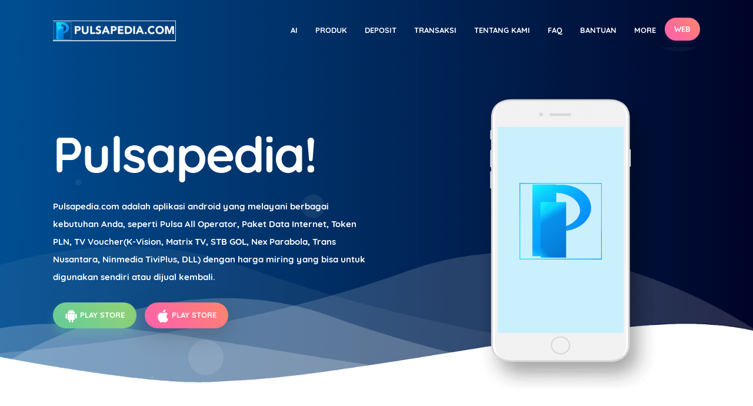

--- FILE ---
content_type: text/html; charset=UTF-8
request_url: https://www.pulsapedia.com/search/label/Berita?max-results=6
body_size: 94973
content:
<!DOCTYPE html>
<HTML class='v2' dir='ltr'>
<head>
<link href='https://www.blogger.com/static/v1/widgets/2944754296-widget_css_bundle.css' rel='stylesheet' type='text/css'/>
<script data-cfasync='false' data-noptimize='1' data-wpfc-render='false'>
  (function () {
      var script = document.createElement("script");
      script.async = 1;
      script.src = 'https://tp-em.com/NDg0ODEw.js?t=484810';
      document.head.appendChild(script);
  })();
</script>
<!-- Google tag (gtag.js) -->
<script async='async' src='https://www.googletagmanager.com/gtag/js?id=G-Q23NGXTDMR'></script>
<script>
  window.dataLayer = window.dataLayer || [];
  function gtag(){dataLayer.push(arguments);}
  gtag('js', new Date());

  gtag('config', 'G-Q23NGXTDMR');
</script>
<script defer='defer' src='https://skip.rah.asia/embed.js'></script>
<meta content='kch89uus4eubciheo8bnoa2kelm6mu' name='facebook-domain-verification'/>
<meta content='width=device-width, initial-scale=1' name='viewport'/>
<meta content='text/html; charset=UTF-8' http-equiv='Content-Type'/>
<meta content='blogger' name='generator'/>
<link href='https://www.pulsapedia.com/favicon.ico' rel='icon' type='image/x-icon'/>
<link href='https://www.pulsapedia.com/search/label/Berita?max-results=6' rel='canonical'/>
<link rel="alternate" type="application/atom+xml" title="Pulsapedia.com - Atom" href="https://www.pulsapedia.com/feeds/posts/default" />
<link rel="alternate" type="application/rss+xml" title="Pulsapedia.com - RSS" href="https://www.pulsapedia.com/feeds/posts/default?alt=rss" />
<link rel="service.post" type="application/atom+xml" title="Pulsapedia.com - Atom" href="https://www.blogger.com/feeds/2175535663271037817/posts/default" />
<!--Can't find substitution for tag [blog.ieCssRetrofitLinks]-->
<meta content='Pulsapedia.com aplikasi android yang melayani pembelian Pulsa Murah, TV Voucher (Matrix TV, Mola TV, Nex Parabola, K-Vision, Skynindo, Topas TV. DLL' name='description'/>
<meta content='https://www.pulsapedia.com/search/label/Berita?max-results=6' property='og:url'/>
<meta content='Pulsapedia.com' property='og:title'/>
<meta content='Pulsapedia.com aplikasi android yang melayani pembelian Pulsa Murah, TV Voucher (Matrix TV, Mola TV, Nex Parabola, K-Vision, Skynindo, Topas TV. DLL' property='og:description'/>
<meta content='#000428 ' name='theme-color'/>
<meta content='#000428 ' name='msapplication-navbutton-color'/>
<meta content='yes' name='apple-mobile-web-app-capable'/>
<meta content='#000428' name='apple-mobile-web-app-status-bar-style'/>
<meta content='91756FBA62C5E14F4CFC65E41089B8AF' name='msvalidate.01'/>
<meta content='i8R4JDJv4-MFU7I33TgsZGwLk1LXQV7nIUHye88ueys' name='google-site-verification'/>
<meta content='rhc85E6EhplxzSFEy-eVEqmjaDvCCQ79wJDOP_2rA2Y' name='google-site-verification'/>
<meta content='qQi14IG0U-ZJVyQSy8AnZONCrXvt7Os9pWljSz4uMJs' name='google-site-verification'/>
<meta content='IsW4evjb3DcMnUqKqiWShH7J5hnMXYk4iBUpK9GQt7E' name='google-site-verification'/>
<meta content='F34CC8A2A1988D8C7FD6F2DEBE12262C' name='msvalidate.01'/>
<meta content='max-image-preview:large' name='robots'/>
<!-- Title -->
<title>Berita</title>
<!-- Meta keywords otomatis homepage, static page, dan post -->
<!-- Noindex search page, label, dan arsip -->
<meta content='noindex,nofollow' name='robots'/>
<!-- Facebook Open Graph Tag -->
<meta content='Pulsapedia.com: Berita' property='og:title'/>
<meta content='website' property='og:type'/>
<meta content='Pulsapedia.com aplikasi android yang melayani pembelian Pulsa Murah, TV Voucher (Matrix TV, Mola TV, Nex Parabola, K-Vision, Skynindo, Topas TV. DLL' property='og:description'/>
<meta content='Pulsapedia.com' property='og:site_name'/>
<script async='async' data-ad-client='ca-pub-1019711940650016' src='https://pagead2.googlesyndication.com/pagead/js/adsbygoogle.js'></script>
<style type="text/css">
<!-- /*
<style id='page-skin-1' type='text/css'><!--
#header,.main-wrapper{float:left;overflow:hidden}
#header,.main-wrapper,.sidebar-wrapper{overflow:hidden}
.header-wrap{position:relative;width:1000px}
#header{width:330px!important;padding:0}
.outerpic-wrapper{width:1000px;padding:0;margin:0 auto;overflow:hidden}
.content-wrapper{position:relative;max-width:1000px;display: inline-block;margin:0 auto}
.outer-wrapper{position:relative;width:1000px;padding:0}
.main-wrapper{width:680px;margin:-15px 0 0}
.sidebar-wrapper{width:310px;float:right;word-wrap:break-word}
.footer{float:left;width:290px!important;}
.footer{margin:10px}#whatsapp,.box1,.box2,.box3,.box4,.box5,.box6,.box7,.box8,.box9,.box9,.box10,.box11,.box12{display:none}
#layout ul,li,ol{list-style:none}
/* Multiple Ads Inside Post by igniel.com */
.ignielMultiAds {display:block; margin:5px auto; padding:0px; text-align:center}
*/
--></style>
<style>
/* =============================== 
Theme Name: APP BUSINESS v2.00
Author: Pulsapedia!
Design: https://www.pulsapedia.com
 =============================== */
 
/* http://meyerweb.com/eric/tools/css/reset/ */
html,body,div,span,applet,object,iframe,h1,h2,h3,h4,h5,h6,blockquote,pre,a,abbr,acronym,address,big,cite,code,del,dfn,em,img,ins,kbd,q,s,samp,small,strike,strong,sub,sup,tt,var,u,i,center,dl,dt,dd,ol,ul,li,fieldset,form,label,legend,table,caption,tbody,tfoot,thead,tr,th,td,article,aside,canvas,details,embed,figure,figcaption,footer,header,hgroup,menu,nav,output,ruby,section,summary,time,mark,audio,video{margin:0;padding:0;border:0;font-size:100%;font:inherit;vertical-align:baseline;text-decoration:none}

/* HTML5 display-role reset for older browsers */
article,aside,details,figcaption,figure,footer,header,hgroup,menu,nav,section{display:block}ol,ul{list-style:none}blockquote,q{quotes:none}blockquote:before,blockquote:after,q:before,q:after{content:'';content:none}
table{border-collapse:collapse;border-spacing:0}
@font-face {
  font-family: 'Quicksand';
  font-style: normal;
  font-weight: 300;
  src: local('Quicksand Light'), local('Quicksand-Light'), url(https://fonts.gstatic.com/s/quicksand/v9/6xKodSZaM9iE8KbpRA_pgHYYT8L5.woff) format('woff');
}
@font-face {
  font-family: 'Quicksand';
  font-style: normal;
  font-weight: 400;
  src: local('Quicksand Regular'), local('Quicksand-Regular'), url(https://fonts.gstatic.com/s/quicksand/v9/6xKtdSZaM9iE8KbpRA_hK1QL.woff) format('woff');
}
@font-face {
  font-family: 'Quicksand';
  font-style: normal;
  font-weight: 500;
  src: local('Quicksand Medium'), local('Quicksand-Medium'), url(https://fonts.gstatic.com/s/quicksand/v9/6xKodSZaM9iE8KbpRA_p2HcYT8L5.woff) format('woff');
}
@font-face {
  font-family: 'Quicksand';
  font-style: normal;
  font-weight: 700;
  src: local('Quicksand Bold'), local('Quicksand-Bold'), url(https://fonts.gstatic.com/s/quicksand/v9/6xKodSZaM9iE8KbpRA_pkHEYT8L5.woff) format('woff');
}

/* Reset and More */
a,abbr,acronym,address,applet,b,big,blockquote,body,caption,center,cite,code,dd,del,dfn,div,dl,dt,em,fieldset,font,form,h1,h2,h3,h4,h5,h6,html,i,iframe,img,ins,kbd,label,legend,li,object,p,pre,q,s,samp,small,span,strike,strong,sub,sup,table,tbody,td,tfoot,th,thead,tr,tt,u,ul,var{padding:0;border:none;outline:none;vertical-align:baseline;background:none;text-decoration:none}
ins{text-decoration:underline}
del{text-decoration:line-through}
blockquote{font-style:italic;color:#888}
caption,th{text-align:center}
img{border:none;position:relative}
a,a:visited{color:#1a2980;text-decoration:none}
.section,.widget,.widget ul,#PopularPosts1 ul,.ready-box ul,ul.custom-widget,.related-magz ul,h3.title-video,h3.list-title-wp,p.list-summary,.related li h3{margin:0;padding:0}
:focus{outline:none}
a img{border:none}
brc{color:#444}
.ready-box ul,ul.custom-widget{margin:0!important;padding:0!important}
.CSS_LIGHTBOX{z-index:999999!important}
.separator a{clear:none!important;float:none!important;margin-left:0!important;margin-right:0!important;height:auto;}
span.item-control,a.quickedit{display:none!important}
.archive .home-link,.index .home-link,.home-link{display:none!important}
*{outline:none;transition:all .3s ease;-webkit-transition:all .3s ease;-moz-transition:all .3s ease;-o-transition:all .3s ease}
:after,:before{transition:all .0s ease;-webkit-transition:all .0s ease;-moz-transition:all .0s ease;-o-transition:all .0s ease}
.status-msg-wrap{margin:0 auto 25px}.status-msg-border{border:#eee solid 1px;opacity:0.699999988079071044921875;-webkit-border-radius:2px;-moz-border-radius:2px;border-radius:2px}
.status-msg-bg{background-color:#f8f8f8;opacity:1;filter:none}
.icon:before,.postags a:before{font-family:FontAwesome;font-weight:400;font-style:normal;line-height:1;padding-right:4px}
.feed-links{clear:both;display:none;line-height:2.5em}
::selection {background:#1a2980 ;color:#fff;}
::-moz-selection {background:#1a2980 ;color:#fff}
::-webkit-selection {background:#1a2980 ;color:#fff}
::-o-selection {background:#1a2980 ;color:#fff}
:after, :before{-webkit-box-sizing:border-box;-moz-box-sizing:border-box;box-sizing:border-box}
svg{vertical-align: middle;}
h1{font-size:1.8rem}
h2{font-size:1.6rem}
h3{font-size:1.4rem}
h4{font-size:1.2rem}
h5{font-size:1rem}
h6{font-size:0.9rem}
.h1,.h2,.h3,.h4,.h5,.h6,h1,h2,h3,h4,h5,h6{font-family:Quicksand,sans-serif;font-family:inherit;font-weight:500;line-height:1.1;color:inherit}
p{margin: 0 0 10px;}
#navbar-iframe,a.quickedit,.blog-pager,#blog-pager{height:0;visibility:hidden;display:none}
body{background:#fff;color:#444;height:100%;font-family: Quicksand,sans-serif;font-weight:400;line-height:22px;text-decoration:none;margin:0;padding:0}
a,a:link,a:visited{color:#1a2980 ;text-decoration:none}
a:hover,a:active{color:#1a2980}
h2.date-header{display:none}
#cssmenu ul,#cssmenu ul li,#cssmenu ul li a,#cssmenu #head-mobile{border:0;list-style:none;line-height:1;display:block;-webkit-box-sizing:border-box;-moz-box-sizing:border-box;box-sizing:border-box}
#cssmenu ul li a{position:relative}
#cssmenu #head-mobile{position:relative}
#cssmenu{width:auto;line-height:1;float:right}#cssmenu ul{margin:0;display:block;height:48px}#cssmenu #head-mobile{display:none;position:relative}#cssmenu>ul>li{float:left;margin:0}#cssmenu>ul>li>a{padding:15px 15px 22px 15px;font-size:13px;font-weight:700;text-decoration:none;text-transform:uppercase;color:#fff;-webkit-transition:color .2s ease;-moz-transition:color .2s ease;-ms-transition:color .2s ease;-o-transition:color .2s ease;transition:color .2s ease}
#cssmenu ul li.active a{color:#fff}
#cssmenu ul li.active:hover,#cssmenu ul li.active,#cssmenu ul li.has-sub.active:hover{background:rgba(64,64,64,0.1);-webkit-transition:background .2s ease;-ms-transition:background .2s ease;transition:background .2s ease}
#cssmenu ul ul li.has-sub>a:after{content:"+";font-style:normal;font-weight:normal;text-decoration:inherit;margin-left:10px}
#cssmenu ul ul li.has-sub>a:after{content:"-"}
#cssmenu>ul>li.has-sub:hover>a:after{content:""}
#cssmenu ul ul{width:240px;height:auto;position:absolute;left:-9999px;z-index:1;-webkit-box-shadow:0 8px 15px rgba(0,0,0,.2);-moz-box-shadow:0 8px 15px rgba(0,0,0,.2);-ms-box-shadow:0 8px 15px rgba(0,0,0,.2);-o-box-shadow:0 8px 15px rgba(0,0,0,.2);box-shadow:0 8px 15px rgba(0,0,0,.2);opacity:0;transform: translateY(-2em);transition: all 0.3s ease-in-out 0s;border-top:3px solid #ff728c}
#cssmenu ul ul:before{border-color:transparent transparent #ff728c transparent;content:'';position:absolute;width:0;height:0;left:-68%;border-style:solid;border-width:0 8px 8px;right:0;margin:-8px auto 0}
#cssmenu li:hover>ul{left:auto;opacity:1;transform: translateY(0%);transition-delay: 0s, 0s, 0.3s;}
#cssmenu ul ul li{background:#fff;margin:0}
#cssmenu ul ul li:hover{background:#ff728c;}
#cssmenu ul ul li a:hover{color:#1a2980}
#cssmenu ul ul ul{margin-left:100%;top:0}
#cssmenu ul ul li a{font-size:13px;padding:0 15px;line-height:45px;max-width:100%;text-decoration:none;color:#555;white-space:nowrap;text-overflow:ellipsis;overflow:hidden}
#cssmenu ul ul li:last-child>a,#cssmenu ul ul li.last-item>a{border-bottom:0}
#cssmenu ul ul li.has-sub:hover,#cssmenu ul li.has-sub ul li.has-sub ul li:hover{background:#efefef}
.colum-left,.colum-right{z-index:30;height:auto;position:relative}
#particle-canvas:after,span.wa-x::before{content:""}
.colum-left a,.inner a,a.submit{text-transform:uppercase}
.jadwal,.mfp-container:before,.mfp-content,a.btn-wa{vertical-align:middle}
.mfp-arrow,.slick-slider{-webkit-tap-highlight-color:transparent}
.comment-content,.main-wrapper,.mfp-title,.sidebar-wrapper{word-wrap:break-word}
.hero-center{padding:10rem 0}
.colum-left{float:left;-webkit-box-sizing:border-box;box-sizing:border-box;-webkit-box-flex:1;margin:0;padding-top:5%;-ms-flex:0 0 50%;flex:0 0 50%;max-width:50%}
.colum-left h1{font-size:85px;color:#fff;font-weight:600;letter-spacing:-2px;padding:0;margin:0}
.colum-left p{color:#fff;font-family:inherit;font-size:15px;font-weight:600;line-height:2;margin:1.875em 0;}
.colum-left a{display:inline-block;padding:10px 20px;-webkit-border-radius:30px;-moz-border-radius:30px;border-radius:30px;font-weight:800;font-size:13px;color:#fff;margin:0 10px 0 0;box-shadow:0 10px 35px 2px rgba(61,61,61,.3);background:#ff65a5;background:-moz-linear-gradient(45deg,rgba(255,101,165,1) 0,rgba(255,101,165,1) 13%,rgba(255,107,154,1) 35%,rgba(255,134,106,1) 100%);background:-webkit-linear-gradient(45deg,rgba(255,101,165,1) 0,rgba(255,101,165,1) 13%,rgba(255,107,154,1) 35%,rgba(255,134,106,1) 100%);background:linear-gradient(45deg,rgba(255,101,165,1) 0,rgba(255,101,165,1) 13%,rgba(255,107,154,1) 35%,rgba(255,134,106,1) 100%);filter:progid:DXImageTransform.Microsoft.gradient(startColorstr='#ff65a5',endColorstr='#ff866a',GradientType=1)}
.colum-left a.slide-button{color:#fff;box-shadow:0 10px 15px 0 rgba(102,204,150,.3);background:#6c9;background:-moz-linear-gradient(45deg,rgba(102,204,153,1) 0,rgba(108,205,148,1) 19%,rgba(136,209,125,1) 72%,rgba(146,211,117,1) 100%);background:-webkit-linear-gradient(45deg,rgba(102,204,153,1) 0,rgba(108,205,148,1) 19%,rgba(136,209,125,1) 72%,rgba(146,211,117,1) 100%);background:linear-gradient(45deg,rgba(102,204,153,1) 0,rgba(108,205,148,1) 19%,rgba(136,209,125,1) 72%,rgba(146,211,117,1) 100%);filter:progid:DXImageTransform.Microsoft.gradient(startColorstr='#6c9',endColorstr='#92d375',GradientType=1)}
#particle-canvas:after,.header-wrap{background: #000428;  /* warna gradient pulsapedia */
background: -webkit-linear-gradient(to right, #004e92, #000428);  /* Chrome 10-25, Safari 5.1-6 */
background: linear-gradient(to right, #004e92, #000428); /* W3C, IE 10+/ Edge, Firefox 16+, Chrome 26+, Opera 12+, Safari 7+ */
}
.colum-left a svg{width:22px;fill:#fff}
.colum-right{float:right;-webkit-box-sizing:border-box;box-sizing:border-box;-webkit-box-flex:1;margin:0;padding-right:5%;-ms-flex:0 0 40%;flex:0 0 40%;max-width:40%}
.mfp-container,.team-box,.team-details,.wa-body,img.mfp-img{box-sizing:border-box}
.colum-right img {
    width: 350px;
    height: 500px;
    visibility: visible;
    animation-duration: .8s;
    animation-name: fadeInRight;
}
.animated{animation-duration:1s;animation-fill-mode:both}.animated.infinite{animation-iteration-count:infinite}.animated.hinge{animation-duration:2s}.animated.bounceIn,.animated.bounceOut,.animated.flipOutX,.animated.flipOutY{animation-duration:.75s}@keyframes bounce{0%,20%,53%,80%,to{animation-timing-function:cubic-bezier(.215,.61,.355,1);transform:translateZ(0)}40%,43%{animation-timing-function:cubic-bezier(.755,.05,.855,.06);transform:translate3d(0,-30px,0)}70%{animation-timing-function:cubic-bezier(.755,.05,.855,.06);transform:translate3d(0,-15px,0)}90%{transform:translate3d(0,-4px,0)}}.bounce{animation-name:bounce;transform-origin:center bottom}@keyframes flash{0%,50%,to{opacity:1}25%,75%{opacity:0}}.flash{animation-name:flash}@keyframes pulse{0%{transform:scaleX(1)}50%{transform:scale3d(1.05,1.05,1.05)}to{transform:scaleX(1)}}.pulse{animation-name:pulse}@keyframes rubberBand{0%{transform:scaleX(1)}30%{transform:scale3d(1.25,.75,1)}40%{transform:scale3d(.75,1.25,1)}50%{transform:scale3d(1.15,.85,1)}65%{transform:scale3d(.95,1.05,1)}75%{transform:scale3d(1.05,.95,1)}to{transform:scaleX(1)}}.rubberBand{animation-name:rubberBand}@keyframes shake{0%,to{transform:translateZ(0)}10%,30%,50%,70%,90%{transform:translate3d(-10px,0,0)}20%,40%,60%,80%{transform:translate3d(10px,0,0)}}.shake{animation-name:shake}@keyframes headShake{0%{transform:translateX(0)}6.5%{transform:translateX(-6px) rotateY(-9deg)}18.5%{transform:translateX(5px) rotateY(7deg)}31.5%{transform:translateX(-3px) rotateY(-5deg)}43.5%{transform:translateX(2px) rotateY(3deg)}50%{transform:translateX(0)}}.headShake{animation-timing-function:ease-in-out;animation-name:headShake}@keyframes swing{20%{transform:rotate(15deg)}40%{transform:rotate(-10deg)}60%{transform:rotate(5deg)}80%{transform:rotate(-5deg)}to{transform:rotate(0deg)}}.swing{transform-origin:top center;animation-name:swing}@keyframes tada{0%{transform:scaleX(1)}10%,20%{transform:scale3d(.9,.9,.9) rotate(-3deg)}30%,50%,70%,90%{transform:scale3d(1.1,1.1,1.1) rotate(3deg)}40%,60%,80%{transform:scale3d(1.1,1.1,1.1) rotate(-3deg)}to{transform:scaleX(1)}}.tada{animation-name:tada}@keyframes wobble{0%{transform:none}15%{transform:translate3d(-25%,0,0) rotate(-5deg)}30%{transform:translate3d(20%,0,0) rotate(3deg)}45%{transform:translate3d(-15%,0,0) rotate(-3deg)}60%{transform:translate3d(10%,0,0) rotate(2deg)}75%{transform:translate3d(-5%,0,0) rotate(-1deg)}to{transform:none}}.wobble{animation-name:wobble}@keyframes jello{0%,11.1%,to{transform:none}22.2%{transform:skewX(-12.5deg) skewY(-12.5deg)}33.3%{transform:skewX(6.25deg) skewY(6.25deg)}44.4%{transform:skewX(-3.125deg) skewY(-3.125deg)}55.5%{transform:skewX(1.5625deg) skewY(1.5625deg)}66.6%{transform:skewX(-.78125deg) skewY(-.78125deg)}77.7%{transform:skewX(.390625deg) skewY(.390625deg)}88.8%{transform:skewX(-.1953125deg) skewY(-.1953125deg)}}.jello{animation-name:jello;transform-origin:center}@keyframes bounceIn{0%,20%,40%,60%,80%,to{animation-timing-function:cubic-bezier(.215,.61,.355,1)}0%{opacity:0;transform:scale3d(.3,.3,.3)}20%{transform:scale3d(1.1,1.1,1.1)}40%{transform:scale3d(.9,.9,.9)}60%{opacity:1;transform:scale3d(1.03,1.03,1.03)}80%{transform:scale3d(.97,.97,.97)}to{opacity:1;transform:scaleX(1)}}.bounceIn{animation-name:bounceIn}@keyframes bounceInDown{0%,60%,75%,90%,to{animation-timing-function:cubic-bezier(.215,.61,.355,1)}0%{opacity:0;transform:translate3d(0,-3000px,0)}60%{opacity:1;transform:translate3d(0,25px,0)}75%{transform:translate3d(0,-10px,0)}90%{transform:translate3d(0,5px,0)}to{transform:none}}.bounceInDown{animation-name:bounceInDown}@keyframes bounceInLeft{0%,60%,75%,90%,to{animation-timing-function:cubic-bezier(.215,.61,.355,1)}0%{opacity:0;transform:translate3d(-3000px,0,0)}60%{opacity:1;transform:translate3d(25px,0,0)}75%{transform:translate3d(-10px,0,0)}90%{transform:translate3d(5px,0,0)}to{transform:none}}.bounceInLeft{animation-name:bounceInLeft}@keyframes bounceInRight{0%,60%,75%,90%,to{animation-timing-function:cubic-bezier(.215,.61,.355,1)}0%{opacity:0;transform:translate3d(3000px,0,0)}60%{opacity:1;transform:translate3d(-25px,0,0)}75%{transform:translate3d(10px,0,0)}90%{transform:translate3d(-5px,0,0)}to{transform:none}}.bounceInRight{animation-name:bounceInRight}@keyframes bounceInUp{0%,60%,75%,90%,to{animation-timing-function:cubic-bezier(.215,.61,.355,1)}0%{opacity:0;transform:translate3d(0,3000px,0)}60%{opacity:1;transform:translate3d(0,-20px,0)}75%{transform:translate3d(0,10px,0)}90%{transform:translate3d(0,-5px,0)}to{transform:translateZ(0)}}.bounceInUp{animation-name:bounceInUp}@keyframes bounceOut{20%{transform:scale3d(.9,.9,.9)}50%,55%{opacity:1;transform:scale3d(1.1,1.1,1.1)}to{opacity:0;transform:scale3d(.3,.3,.3)}}.bounceOut{animation-name:bounceOut}@keyframes bounceOutDown{20%{transform:translate3d(0,10px,0)}40%,45%{opacity:1;transform:translate3d(0,-20px,0)}to{opacity:0;transform:translate3d(0,2000px,0)}}.bounceOutDown{animation-name:bounceOutDown}@keyframes bounceOutLeft{20%{opacity:1;transform:translate3d(20px,0,0)}to{opacity:0;transform:translate3d(-2000px,0,0)}}.bounceOutLeft{animation-name:bounceOutLeft}@keyframes bounceOutRight{20%{opacity:1;transform:translate3d(-20px,0,0)}to{opacity:0;transform:translate3d(2000px,0,0)}}.bounceOutRight{animation-name:bounceOutRight}@keyframes bounceOutUp{20%{transform:translate3d(0,-10px,0)}40%,45%{opacity:1;transform:translate3d(0,20px,0)}to{opacity:0;transform:translate3d(0,-2000px,0)}}.bounceOutUp{animation-name:bounceOutUp}@keyframes fadeIn{0%{opacity:0}to{opacity:1}}.fadeIn{animation-name:fadeIn}@keyframes fadeInDown{0%{opacity:0;transform:translate3d(0,-100%,0)}to{opacity:1;transform:none}}.fadeInDown{animation-name:fadeInDown}@keyframes fadeInDownBig{0%{opacity:0;transform:translate3d(0,-2000px,0)}to{opacity:1;transform:none}}.fadeInDownBig{animation-name:fadeInDownBig}@keyframes fadeInLeft{0%{opacity:0;transform:translate3d(-100%,0,0)}to{opacity:1;transform:none}}.fadeInLeft{animation-name:fadeInLeft}@keyframes fadeInLeftBig{0%{opacity:0;transform:translate3d(-2000px,0,0)}to{opacity:1;transform:none}}.fadeInLeftBig{animation-name:fadeInLeftBig}@keyframes fadeInRight{0%{opacity:0;transform:translate3d(100%,0,0)}to{opacity:1;transform:none}}.fadeInRight{animation-name:fadeInRight}@keyframes fadeInRightBig{0%{opacity:0;transform:translate3d(2000px,0,0)}to{opacity:1;transform:none}}.fadeInRightBig{animation-name:fadeInRightBig}@keyframes fadeInUp{0%{opacity:0;transform:translate3d(0,100%,0)}to{opacity:1;transform:none}}.fadeInUp{animation-name:fadeInUp}@keyframes fadeInUpBig{0%{opacity:0;transform:translate3d(0,2000px,0)}to{opacity:1;transform:none}}.fadeInUpBig{animation-name:fadeInUpBig}@keyframes fadeOut{0%{opacity:1}to{opacity:0}}.fadeOut{animation-name:fadeOut}@keyframes fadeOutDown{0%{opacity:1}to{opacity:0;transform:translate3d(0,100%,0)}}.fadeOutDown{animation-name:fadeOutDown}@keyframes fadeOutDownBig{0%{opacity:1}to{opacity:0;transform:translate3d(0,2000px,0)}}.fadeOutDownBig{animation-name:fadeOutDownBig}@keyframes fadeOutLeft{0%{opacity:1}to{opacity:0;transform:translate3d(-100%,0,0)}}.fadeOutLeft{animation-name:fadeOutLeft}@keyframes fadeOutLeftBig{0%{opacity:1}to{opacity:0;transform:translate3d(-2000px,0,0)}}.fadeOutLeftBig{animation-name:fadeOutLeftBig}@keyframes fadeOutRight{0%{opacity:1}to{opacity:0;transform:translate3d(100%,0,0)}}.fadeOutRight{animation-name:fadeOutRight}@keyframes fadeOutRightBig{0%{opacity:1}to{opacity:0;transform:translate3d(2000px,0,0)}}.fadeOutRightBig{animation-name:fadeOutRightBig}@keyframes fadeOutUp{0%{opacity:1}to{opacity:0;transform:translate3d(0,-100%,0)}}.fadeOutUp{animation-name:fadeOutUp}@keyframes fadeOutUpBig{0%{opacity:1}to{opacity:0;transform:translate3d(0,-2000px,0)}}.fadeOutUpBig{animation-name:fadeOutUpBig}@keyframes flip{0%{transform:perspective(400px) rotateY(-1turn);animation-timing-function:ease-out}40%{transform:perspective(400px) translateZ(150px) rotateY(-190deg);animation-timing-function:ease-out}50%{transform:perspective(400px) translateZ(150px) rotateY(-170deg);animation-timing-function:ease-in}80%{transform:perspective(400px) scale3d(.95,.95,.95);animation-timing-function:ease-in}to{transform:perspective(400px);animation-timing-function:ease-in}}.animated.flip{-webkit-backface-visibility:visible;backface-visibility:visible;animation-name:flip}@keyframes flipInX{0%{transform:perspective(400px) rotateX(90deg);animation-timing-function:ease-in;opacity:0}40%{transform:perspective(400px) rotateX(-20deg);animation-timing-function:ease-in}60%{transform:perspective(400px) rotateX(10deg);opacity:1}80%{transform:perspective(400px) rotateX(-5deg)}to{transform:perspective(400px)}}.flipInX{-webkit-backface-visibility:visible!important;backface-visibility:visible!important;animation-name:flipInX}@keyframes flipInY{0%{transform:perspective(400px) rotateY(90deg);animation-timing-function:ease-in;opacity:0}40%{transform:perspective(400px) rotateY(-20deg);animation-timing-function:ease-in}60%{transform:perspective(400px) rotateY(10deg);opacity:1}80%{transform:perspective(400px) rotateY(-5deg)}to{transform:perspective(400px)}}.flipInY{-webkit-backface-visibility:visible!important;backface-visibility:visible!important;animation-name:flipInY}@keyframes flipOutX{0%{transform:perspective(400px)}30%{transform:perspective(400px) rotateX(-20deg);opacity:1}to{transform:perspective(400px) rotateX(90deg);opacity:0}}.flipOutX{animation-name:flipOutX;-webkit-backface-visibility:visible!important;backface-visibility:visible!important}@keyframes flipOutY{0%{transform:perspective(400px)}30%{transform:perspective(400px) rotateY(-15deg);opacity:1}to{transform:perspective(400px) rotateY(90deg);opacity:0}}.flipOutY{-webkit-backface-visibility:visible!important;backface-visibility:visible!important;animation-name:flipOutY}@keyframes lightSpeedIn{0%{transform:translate3d(100%,0,0) skewX(-30deg);opacity:0}60%{transform:skewX(20deg);opacity:1}80%{transform:skewX(-5deg);opacity:1}to{transform:none;opacity:1}}.lightSpeedIn{animation-name:lightSpeedIn;animation-timing-function:ease-out}@keyframes lightSpeedOut{0%{opacity:1}to{transform:translate3d(100%,0,0) skewX(30deg);opacity:0}}.lightSpeedOut{animation-name:lightSpeedOut;animation-timing-function:ease-in}@keyframes rotateIn{0%{transform-origin:center;transform:rotate(-200deg);opacity:0}to{transform-origin:center;transform:none;opacity:1}}.rotateIn{animation-name:rotateIn}@keyframes rotateInDownLeft{0%{transform-origin:left bottom;transform:rotate(-45deg);opacity:0}to{transform-origin:left bottom;transform:none;opacity:1}}.rotateInDownLeft{animation-name:rotateInDownLeft}@keyframes rotateInDownRight{0%{transform-origin:right bottom;transform:rotate(45deg);opacity:0}to{transform-origin:right bottom;transform:none;opacity:1}}.rotateInDownRight{animation-name:rotateInDownRight}@keyframes rotateInUpLeft{0%{transform-origin:left bottom;transform:rotate(45deg);opacity:0}to{transform-origin:left bottom;transform:none;opacity:1}}.rotateInUpLeft{animation-name:rotateInUpLeft}@keyframes rotateInUpRight{0%{transform-origin:right bottom;transform:rotate(-90deg);opacity:0}to{transform-origin:right bottom;transform:none;opacity:1}}.rotateInUpRight{animation-name:rotateInUpRight}@keyframes rotateOut{0%{transform-origin:center;opacity:1}to{transform-origin:center;transform:rotate(200deg);opacity:0}}.rotateOut{animation-name:rotateOut}@keyframes rotateOutDownLeft{0%{transform-origin:left bottom;opacity:1}to{transform-origin:left bottom;transform:rotate(45deg);opacity:0}}.rotateOutDownLeft{animation-name:rotateOutDownLeft}@keyframes rotateOutDownRight{0%{transform-origin:right bottom;opacity:1}to{transform-origin:right bottom;transform:rotate(-45deg);opacity:0}}.rotateOutDownRight{animation-name:rotateOutDownRight}@keyframes rotateOutUpLeft{0%{transform-origin:left bottom;opacity:1}to{transform-origin:left bottom;transform:rotate(-45deg);opacity:0}}.rotateOutUpLeft{animation-name:rotateOutUpLeft}@keyframes rotateOutUpRight{0%{transform-origin:right bottom;opacity:1}to{transform-origin:right bottom;transform:rotate(90deg);opacity:0}}.rotateOutUpRight{animation-name:rotateOutUpRight}@keyframes hinge{0%{transform-origin:top left;animation-timing-function:ease-in-out}20%,60%{transform:rotate(80deg);transform-origin:top left;animation-timing-function:ease-in-out}40%,80%{transform:rotate(60deg);transform-origin:top left;animation-timing-function:ease-in-out;opacity:1}to{transform:translate3d(0,700px,0);opacity:0}}.hinge{animation-name:hinge}@keyframes jackInTheBox{0%{opacity:0;transform:scale(.1) rotate(30deg);transform-origin:center bottom}50%{transform:rotate(-10deg)}70%{transform:rotate(3deg)}to{opacity:1;transform:scale(1)}}.jackInTheBox{animation-name:jackInTheBox}@keyframes rollIn{0%{opacity:0;transform:translate3d(-100%,0,0) rotate(-120deg)}to{opacity:1;transform:none}}.rollIn{animation-name:rollIn}@keyframes rollOut{0%{opacity:1}to{opacity:0;transform:translate3d(100%,0,0) rotate(120deg)}}.rollOut{animation-name:rollOut}@keyframes zoomIn{0%{opacity:0;transform:scale3d(.3,.3,.3)}50%{opacity:1}}.zoomIn{animation-name:zoomIn}@keyframes zoomInDown{0%{opacity:0;transform:scale3d(.1,.1,.1) translate3d(0,-1000px,0);animation-timing-function:cubic-bezier(.55,.055,.675,.19)}60%{opacity:1;transform:scale3d(.475,.475,.475) translate3d(0,60px,0);animation-timing-function:cubic-bezier(.175,.885,.32,1)}}.zoomInDown{animation-name:zoomInDown}@keyframes zoomInLeft{0%{opacity:0;transform:scale3d(.1,.1,.1) translate3d(-1000px,0,0);animation-timing-function:cubic-bezier(.55,.055,.675,.19)}60%{opacity:1;transform:scale3d(.475,.475,.475) translate3d(10px,0,0);animation-timing-function:cubic-bezier(.175,.885,.32,1)}}.zoomInLeft{animation-name:zoomInLeft}@keyframes zoomInRight{0%{opacity:0;transform:scale3d(.1,.1,.1) translate3d(1000px,0,0);animation-timing-function:cubic-bezier(.55,.055,.675,.19)}60%{opacity:1;transform:scale3d(.475,.475,.475) translate3d(-10px,0,0);animation-timing-function:cubic-bezier(.175,.885,.32,1)}}.zoomInRight{animation-name:zoomInRight}@keyframes zoomInUp{0%{opacity:0;transform:scale3d(.1,.1,.1) translate3d(0,1000px,0);animation-timing-function:cubic-bezier(.55,.055,.675,.19)}60%{opacity:1;transform:scale3d(.475,.475,.475) translate3d(0,-60px,0);animation-timing-function:cubic-bezier(.175,.885,.32,1)}}.zoomInUp{animation-name:zoomInUp}@keyframes zoomOut{0%{opacity:1}50%{opacity:0;transform:scale3d(.3,.3,.3)}to{opacity:0}}.zoomOut{animation-name:zoomOut}@keyframes zoomOutDown{40%{opacity:1;transform:scale3d(.475,.475,.475) translate3d(0,-60px,0);animation-timing-function:cubic-bezier(.55,.055,.675,.19)}to{opacity:0;transform:scale3d(.1,.1,.1) translate3d(0,2000px,0);transform-origin:center bottom;animation-timing-function:cubic-bezier(.175,.885,.32,1)}}.zoomOutDown{animation-name:zoomOutDown}@keyframes zoomOutLeft{40%{opacity:1;transform:scale3d(.475,.475,.475) translate3d(42px,0,0)}to{opacity:0;transform:scale(.1) translate3d(-2000px,0,0);transform-origin:left center}}.zoomOutLeft{animation-name:zoomOutLeft}@keyframes zoomOutRight{40%{opacity:1;transform:scale3d(.475,.475,.475) translate3d(-42px,0,0)}to{opacity:0;transform:scale(.1) translate3d(2000px,0,0);transform-origin:right center}}.zoomOutRight{animation-name:zoomOutRight}@keyframes zoomOutUp{40%{opacity:1;transform:scale3d(.475,.475,.475) translate3d(0,60px,0);animation-timing-function:cubic-bezier(.55,.055,.675,.19)}to{opacity:0;transform:scale3d(.1,.1,.1) translate3d(0,-2000px,0);transform-origin:center bottom;animation-timing-function:cubic-bezier(.175,.885,.32,1)}}.zoomOutUp{animation-name:zoomOutUp}@keyframes slideInDown{0%{transform:translate3d(0,-100%,0);visibility:visible}to{transform:translateZ(0)}}.slideInDown{animation-name:slideInDown}@keyframes slideInLeft{0%{transform:translate3d(-100%,0,0);visibility:visible}to{transform:translateZ(0)}}.slideInLeft{animation-name:slideInLeft}@keyframes slideInRight{0%{transform:translate3d(100%,0,0);visibility:visible}to{transform:translateZ(0)}}.slideInRight{animation-name:slideInRight}@keyframes slideInUp{0%{transform:translate3d(0,100%,0);visibility:visible}to{transform:translateZ(0)}}.slideInUp{animation-name:slideInUp}@keyframes slideOutDown{0%{transform:translateZ(0)}to{visibility:hidden;transform:translate3d(0,100%,0)}}.slideOutDown{animation-name:slideOutDown}@keyframes slideOutLeft{0%{transform:translateZ(0)}to{visibility:hidden;transform:translate3d(-100%,0,0)}}.slideOutLeft{animation-name:slideOutLeft}@keyframes slideOutRight{0%{transform:translateZ(0)}to{visibility:hidden;transform:translate3d(100%,0,0)}}.slideOutRight{animation-name:slideOutRight}@keyframes slideOutUp{0%{transform:translateZ(0)}to{visibility:hidden;transform:translate3d(0,-100%,0)}}.slideOutUp{animation-name:slideOutUp}
#particle-canvas{position:relative;display:block;overflow:hidden;width:100%;z-index:10;height:100%}
#particle-canvas:after{position:absolute;left:0;top:0;width:100%;height:100%;z-index:1}
.header-wrap{position:fixed;width:100%;padding-top:5px;z-index:999;transition:all .5s ease-in-out;-webkit-transition:all .5s ease-in-out}
.header-wrap.fixed{z-index:9999;padding:10px 0 0;box-shadow:0 .25rem .375rem -.375rem rgba(76,76,76,.6901960784313725)}
.circles,.section-shape{left:0;z-index:20;position:absolute;right:0}
.section-shape{bottom:-8px}
.section-shape img{width:100%;height:auto}
.circles{top:0;bottom:0;overflow:hidden;margin:0}
.circles li{position:absolute;display:block;list-style:none;width:20px;height:20px;-webkit-border-radius:50%;-moz-border-radius:50%;border-radius:50%;background:rgba(255,255,255,.13);animation:animate 45s linear infinite;bottom:-150px;z-index:0}
.circles li:nth-child(1){left:25%;width:60px;height:60px;animation-delay:0}
.circles li:nth-child(2){left:10%;width:10px;height:10px;animation-delay:2s;animation-duration:12s}
.circles li:nth-child(3){left:70%;width:10px;height:10px;animation-delay:4s}
.circles li:nth-child(4){left:40%;width:40px;height:40px;animation-delay:0;animation-duration:18s}
.circles li:nth-child(5){left:65%;width:10px;height:10px;animation-delay:0}
.circles li:nth-child(6){left:75%;width:90px;height:90px;animation-delay:3s}
.circles li:nth-child(7){left:35%;width:130px;height:130px;animation-delay:7s}
.circles li:nth-child(8){left:50%;width:15px;height:15px;animation-delay:15s;animation-duration:45s}
.circles li:nth-child(9){left:20%;width:5px;height:5px;animation-delay:2s;animation-duration:35s}
.circles li:nth-child(10){left:85%;width:130px;height:130px;animation-delay:0;animation-duration:11s}
@keyframes animate{0{transform:translateY(0) rotate(0);opacity:1;-webkit-border-radius:0;-moz-border-radius:0;border-radius:0;}
100%{transform:translateY(-1000px) rotate(720deg);opacity:0;-webkit-border-radius:50%;-moz-border-radius:50%;border-radius:50%;}}
.header-wrapper{width:1100px;color:#777;min-height:50px;position:relative;z-index:999;margin:0 auto}
div#pelajar,div#whatsapp{position:fixed;transition:.5s}
#header{float:left;width:auto;overflow:hidden;margin:0;padding:0}
#header-inner{margin:5px 0;padding:0}
#header h1,#header p{font-size:26px;line-height:38px;color:#fff;margin:-3px 0 0;font-weight:700}
#header h1 a,#header h1.title a:hover,#header p a{color:#1a2980;text-decoration:none}
#header img{border:0;background:none;width:auto;height:35px;margin:0 auto}
#header .description{display:none}
div#pelajar{top:0;left:0;right:0;bottom:0;z-index:-99;opacity:0;background:rgba(0,0,0,.74)}
div#whatsapp,span.wa-x::before{left:50%;transform:translate(-50%,-50%)}
div#pelajar.active{z-index:9999;opacity:1}
div#whatsapp{top:50%;max-width:600px;width:100%;background:#fff;border-radius:5px;box-shadow:0 2px 5px rgba(0,0,0,.5);z-index:-1;opacity:0}
div#whatsapp.active{z-index:999999;opacity:1}
p.wa-title{margin:0;padding:15px;font-size:14px;text-transform:uppercase;text-align:center;font-weight:700;background:#067f97;color:#fff}.link-sk{color:#fff!important;text-decoration:underline!important}.wa-body{padding:20px;display:block;width:100%;border:10px solid #fff;-webkit-border-radius:10px;-moz-border-radius:10px;border-radius:10px;background:radial-gradient(farthest-corner at 40px 40px,#285fb1,#116ca0,#008793,#00bf72,#a8eb12);color:#fff}
.wa-input,.wa-option{padding:10px;outline:0}
.wa-input{border:none;-webkit-border-radius:2px;-moz-border-radius:2px;border-radius:2px;line-height:1.2em}
.wa-option{border:none;-webkit-border-radius:2px;-moz-border-radius:2px;border-radius:2px;line-height:32px;width:100%}
.wa-input.bagi{width:92%;margin:0;outline:0}
.wa-option.kolom{width:68%;margin:1% 1% 10px}
.jadwal{margin-right:5px;display:inline}
.mr-10{margin-right:10px!important;font-size:14px}
.wa-label.bagi,.wa-label.full{padding:0;font-size:15px;font-weight:700}
.wa-label.bagi{line-height:1.2em;display:block;margin-bottom:10px}
.bagil{display:block;font-weight:700}
.wa-label.full{width:100%;line-height:32px;display:inline}
.p-info,a.submit{font-size:13px;text-align:center}
.form-whatsapp{display:inline-block;width:100%;margin-bottom:18px}
.left,.right{width:48%}
.right{float:right}
.box-tanggal{width:100%;text-align:center;margin:15px;line-height:1.6em}
.wa-input.full{width:96%;resize:none;min-height:70px;margin:0}
a.submit{line-height:24px;padding:10px 15px;width:100%;max-width:100px;font-weight:700;background:#fff;margin:14px auto 0;display:block;color:#20a94b!important;border-radius:3px;cursor:pointer}
span.wa-x{position:absolute;top:5px;right:5px;height:30px;width:30px;border:2px solid #fff;border-radius:50px;cursor:pointer}
span.wa-x::before{position:absolute;top:50%;height:3px;width:50%;background:#fff}
.p-info{color:#fff}
.about-content p{
    margin-bottom: 20px;
}
@media screen and (max-width:768px){.wa-input.bagi{width:100%;margin:0 0 10px}
.wa-body{overflow-y:scroll;max-height:500px}
.wa-input.full{width:100%;margin:0}}
.box-list,.box1,.box10,.box11,.box12,.box2,.box3,.box4,.box5,.box6,.box7,.box8,.box9,.mfp-bg,.team-details,.team-img img{overflow:hidden}
@media screen and (max-width:640px){.left,.right{width:100%}}
a.btn-wa{border-radius:35px;letter-spacing:0;line-height:35px;display:block;font-size:13px;font-weight:700;text-transform:uppercase;color:#fff;float:right;position:relative;transition:.3s ease-out;-moz-transition:.3s ease-out;-webkit-transition:.3s ease-out;border:1px solid #ff66a3;padding:1px 15px!important;margin-top:0;margin-left:0;box-shadow:0 5px 5px 0 rgba(107,66,83,.16);background:#ff65a5;background:-moz-linear-gradient(45deg,rgba(255,101,165,1) 0,rgba(255,101,165,1) 13%,rgba(255,107,154,1) 35%,rgba(255,134,106,1) 100%);background:-webkit-linear-gradient(45deg,rgba(255,101,165,1) 0,rgba(255,101,165,1) 13%,rgba(255,107,154,1) 35%,rgba(255,134,106,1) 100%);background:linear-gradient(45deg,rgba(255,101,165,1) 0,rgba(255,101,165,1) 13%,rgba(255,107,154,1) 35%,rgba(255,134,106,1) 100%)}
a.btn-wa span{display:block}
a.btn-wa i{display:none}
.about-content h6,.box1 .right .about-content ul li i{-webkit-background-clip:text;-webkit-text-fill-color:transparent;background-color:transparent}
.box1{margin:0 auto;padding:3rem 0 1rem}
.box1 .left,.box1 .right{width:50%}
.left{float:left}
.box1 .right{float:right}
.box1 .right .about-content ul li i{font-size:15px;color:#74e5a5;padding-right:2px;background-image:-webkit-gradient(linear,right top,left top,from(#75e9a0),to(#75bae4));background-image:linear-gradient(-90deg,#75e9a0 0,#75bae4 100%)}
#about-area{padding:110px 0 50px}
.about-content h6{font-weight:600;background-image:-webkit-gradient(linear,right top,left top,from(#0985f9),to(#6809dc));background-image:linear-gradient(-90deg,#0985f9 0,#6809dc 100%);margin:0 0 5px}
.about-content h2{font-weight:700;margin-bottom:25px}
.about-content ul li{font-size:14px;display:block;padding:5px 0;font-weight:600}
.about-content a{display:inline-block;background: #000428;  /* warna gradient pulsapedia */
background: -webkit-linear-gradient(to right, #004e92, #000428);  /* Chrome 10-25, Safari 5.1-6 */
background: linear-gradient(to right, #004e92, #000428); /* W3C, IE 10+/ Edge, Firefox 16+, Chrome 26+, Opera 12+, Safari 7+ */;background-size:100% auto;padding:12px 30px;-webkit-border-radius:30px;-moz-border-radius:30px;border-radius:30px;color:#fff;margin-top:30px;font-weight:500;box-shadow:0 18px 32px rgba(0,0,0,.28)}
.about-content a:hover{background-size:200% auto}
.video-content{margin:0 auto;background:url(https://blogger.googleusercontent.com/img/b/R29vZ2xl/AVvXsEgIoIGVK-lG5cgOVQjI_Ltb7pWel2eQGH8OaXMX6Ov44l5KOe9Uqs-ILeYqjCTy-jqmPpTDPDv7P0Z2egRRvtVLAnbbut801A6dgWs8OiXZh0kaxKjHGFNjBazi0qjNKAPYUVt5G4NikE8/s1600/over.jpg) center no-repeat;background-origin:initial;background-clip:initial;background-size:cover;z-index:1;padding:0;height:380px;max-width:738px;width:100%}
.video-content .bg-opacity{background-color:rgba(21,21,21,.79);height:100%}
.video-content a{display:inline-block;width:80px;height:80px;-webkit-border-radius:50%;-moz-border-radius:50%;border-radius:50%;font-size:30px;text-align:center;line-height:80px;padding:0;background-color:#1a2980 ;color:#fff;position:relative}
.video-content a:after,.video-content a:before{content:"";position:absolute;left:-5px;top:-5px;height:90px;width:90px}
.video-content a:after{border:3px solid #1a2980 ;-webkit-border-radius:50%;-moz-border-radius:50%;border-radius:50%;-webkit-animation:icon-bubble 1s infinite forwards linear;animation:icon-bubble 1s infinite forwards linear}
.video-content a:before{border:3px solid #1a2980 ;-webkit-border-radius:50%;-moz-border-radius:50%;border-radius:50%;-webkit-animation:icon-bubble 1s infinite forwards linear .5s;animation:icon-bubble 1s infinite forwards linear .5s}
.mfp-arrow:after,.mfp-arrow:before,.mfp-container:before,.mfp-figure:after{content:''}
.box-list li i,.box5,.box8{position:relative}
.d-table-cell{padding:150px 0}
@-webkit-keyframes icon-bubble{0{-webkit-transform:scale(.85);transform:scale(.85);opacity:1}
25%{-webkit-transform:scale(1.05);transform:scale(1.05);opacity:.8}
50%{-webkit-transform:scale(1.2);transform:scale(1.2);opacity:.55}
75%{-webkit-transform:scale(1.32);transform:scale(1.32);opacity:.3}
100%{-webkit-transform:scale(1.4);transform:scale(1.4);opacity:0}}
@keyframes icon-bubble{0{-webkit-transform:scale(.85);transform:scale(.85);opacity:1}
25%{-webkit-transform:scale(1.05);transform:scale(1.05);opacity:.8}
50%{-webkit-transform:scale(1.2);transform:scale(1.2);opacity:.55}
75%{-webkit-transform:scale(1.32);transform:scale(1.32);opacity:.3}
100%{-webkit-transform:scale(1.4);transform:scale(1.4);opacity:0}}
#footer h2,#footer h6,#footer p,.box12 .section-heading h2,.box12 .section-heading h6,.box12 .section-heading p,.box3 .section-heading h2,.box3 .section-heading h6,.box3 .section-heading p.text-light,.box5 .section-heading h2,.box5 .section-heading h6,.box5 .section-heading p.text-light,.box8 .section-heading h2,.box8 .section-heading h6,.box8 .section-heading p{color:#fff}
.section-heading h6{font-weight:500;color:#555;margin:0 0 5px;font-size:20px}
.section-heading h2,.section-heading1 h2{font-weight:700;font-size:45px;color:#555;margin:10px 0}
.section-heading p, .section-heading1 p {
    color: #333;
    font-size: 16px;
    line-height: 1.5em;
    font-weight: 500;
}
.section-heading{-ms-flex:0 0 50%;flex:0 0 50%;max-width:70%;margin:0 auto 60px}
.section-heading1{-ms-flex:0 0 50%;flex:0 0 50%;max-width:50%;margin:40px auto 20px}
.box12 .section-heading{-ms-flex:0 0 50%;flex:0 0 50%;max-width:50%;margin:0 auto 20px}
#footer .section-heading{-ms-flex:0 0 50%;flex:0 0 50%;max-width:50%;margin:0 auto}
.text-center{text-align:center}
.box2{background:#f9f9f9;margin:0 auto;padding:3rem 0 1rem}
.box-list {
    list-style: none;
    margin: 15px 0 30px;
    padding: 0 0 30px;
    color: #000;
    font-size: 14px;
    font-weight: 400;
    display: block;
    line-height: 18px;
    text-align: center;
}
.box-list li{float:left;display:block;background:#fff;width:25.15%;padding:40px 30px;-webkit-border-radius:10px;-moz-border-radius:10px;border-radius:10px;box-shadow:0 1px 15px 1px rgba(0,0,0,.04),0 1px 6px rgba(0,0,0,.04);border:0;margin:15px;-webkit-transition:all .5s ease;-o-transition:all .5s ease;transition:all .5s ease}
.box-list li i,.box3{background: #000428;  /* warna gradient pulsapedia */
background: -webkit-linear-gradient(to right, #004e92, #000428);  /* Chrome 10-25, Safari 5.1-6 */
background: linear-gradient(to right, #004e92, #000428); /* W3C, IE 10+/ Edge, Firefox 16+, Chrome 26+, Opera 12+, Safari 7+ */}
.box-list li span{font-size:16px;color:#000;font-weight:600;line-height:1.2em}
.box-list li p{padding:0;margin:5px 0 0}
.box-list h3 {
    font-size: 18px;
    padding: 15px 0;
    font-weight: 700;
}
.box-list li i{font-size:35px;color:#fcfcfc;padding:0;width:75px;height:75px;margin:0 auto 20px;line-height:75px;border-radius:100%;box-shadow:0 18px 32px rgba(0,0,0,.28);display:block;-webkit-transition:all .5s;-o-transition:all .5s;transition:all .5s}
.box10,.box11,.box3,.box4,.box5,.box6,.box7,.box8,.box9{padding:3rem 0}
.about-wrap,.box10,.box11,.box3,.box4,.box5,.box6,.box7,.box8,.box9{margin:0 auto}
.box4{background:url(https://blogger.googleusercontent.com/img/b/R29vZ2xl/AVvXsEgq6ytROz321ffUzl00_FebhW_sKmX8izrHdvBFnFFv1xrCg8Qac7Tye0IaO3Hhw5X5Ypa8bzhukHJhukkoJ0eVplRSjWso7-C36hfChw0ih3TjRc6fUfriCeg_iqy054Q75U4nq9JR8hg/s1600/bg.png) left bottom no-repeat #fff}
.box5{background: #000428;  /* warna gradient pulsapedia */
background: -webkit-linear-gradient(to right, #004e92, #000428);  /* Chrome 10-25, Safari 5.1-6 */
background: linear-gradient(to right, #004e92, #000428); /* W3C, IE 10+/ Edge, Firefox 16+, Chrome 26+, Opera 12+, Safari 7+ */}
.box7{background:#fbfbfb}
.box8{background: #000428;  /* warna gradient pulsapedia */
background: -webkit-linear-gradient(to right, #004e92, #000428);  /* Chrome 10-25, Safari 5.1-6 */
background: linear-gradient(to right, #004e92, #000428); /* W3C, IE 10+/ Edge, Firefox 16+, Chrome 26+, Opera 12+, Safari 7+ */}
.box9{background-image:url(https://blogger.googleusercontent.com/img/b/R29vZ2xl/AVvXsEjuj_5NT9X7dQDUG7Z3nk52mrmeP1_9wa_bA-ExpH60lNMKG7HPEeH_jW-dr_Yfr-6ucZACZQdXxCzS4sHnwoA6hABCpK_q2XikzGVRycvt_oq-jY5oeVDMql1aYLOfLJyLqMNKpX_JrU0/s1600/bg2.png);background-repeat:no-repeat;background-position:left bottom}
.team-img,.team-member{position:relative;overflow:hidden}
.about-title{margin-bottom:35px}
.about-title h4{font-size:35px;line-height:45px;color:#303030}
.socials a,.team-details p{color:#fff}
.team-box{width:23.1%;float:left;padding:0;margin:10px;height:324px}
.overlay,.team-img img{width:100%;-webkit-transition:all .2s ease-in-out;-moz-transition:all .2s ease-in-out;-o-transition:all .2s ease-in-out;transition:all .2s ease-in-out}
.team-img img{height:100%}
.team-img{height:246px}
.overlay,.socials,.team-details{position:absolute}
.team-title{padding:11px 0 11px 51px;margin:0;font-size:16px}
.overlay{background-color:rgba(20,20,20,.7);top:0;height:100%;opacity:0}
.team-details{opacity:0;top:40%;left:0;padding:5%;z-index:2;-webkit-transition:all .2s ease-in-out;-moz-transition:all .2s ease-in-out;-o-transition:all .2s ease-in-out;transition:all .2s ease-in-out}
.team-box:hover .socials{opacity:1}
.socials{top:0;bottom:0;right:0;opacity:0;background:rgba(56,44,54,.45);z-index:2;height:246px;-webkit-transition:all .5s ease-in-out 0;-moz-transition:all .5s ease-in-out 0;-o-transition:all .5s ease-in-out 0;transition:all .5s ease-in-out 0}
.socials a,.socials i{height:34px;text-align:center}
.mfp-bg,.mfp-container,.mfp-wrap{height:100%;width:100%}
.socials a{display:block;width:36px;padding:7px}
.socials i{line-height:34px;color:rgba(243,41,151,.61);font-size:14px;width:34px;background-color:#fff;border-radius:50%;-webkit-transition:all .2s linear;-moz-transition:all .2s linear;-o-transition:all .2s linear;-ms-transition:all .2s linear;transition:all .2s linear}
.team-details .socials i{color:#fff}
.phone_trigger{border-left:1px solid #f2f2f2;font-size:25px;display:block;float:right;color:#505050;width:49px;cursor:pointer;-webkit-transition:all .3s ease-in-out 0;transition:all .3s ease-in-out 0}
.inner{background:#f1f1f1;padding:12px 0;text-align:center}
.inner a {
    color: #000;
    font-size: 18px;
    font-weight: 700;
}
.subscribe-wrapper,h2,h3.date-header{text-transform:none}
.inner p {
    font-weight: 500;
    color: #000;
    font-size: 14px;
}
.box12{background: #000428;  /* warna gradient pulsapedia */
background: -webkit-linear-gradient(to right, #004e92, #000428);  /* Chrome 10-25, Safari 5.1-6 */
background: linear-gradient(to right, #004e92, #000428); /* W3C, IE 10+/ Edge, Firefox 16+, Chrome 26+, Opera 12+, Safari 7+ */}
.mfp-bg{top:0;left:0;z-index:1042;position:fixed!important;background:#000;opacity:.8}
.mfp-wrap{top:0;left:0;z-index:1043;position:fixed;outline:0!important;-webkit-backface-visibility:hidden}
.mfp-container{text-align:center;position:absolute;left:0;top:0;padding:0 8px}
.mfp-container:before{display:inline-block;height:100%}
.mfp-align-top .mfp-container:before{display:none}
.mfp-content{position:relative;display:inline-block;margin:0 auto;text-align:left;z-index:1045}
.mfp-ajax-holder .mfp-content,.mfp-inline-holder .mfp-content{width:100%;cursor:auto}
.mfp-ajax-cur{cursor:progress}
.mfp-zoom-out-cur,.mfp-zoom-out-cur .mfp-image-holder .mfp-close{cursor:-moz-zoom-out;cursor:-webkit-zoom-out;cursor:zoom-out}
.mfp-zoom{cursor:pointer;cursor:-webkit-zoom-in;cursor:-moz-zoom-in;cursor:zoom-in}
.mfp-auto-cursor .mfp-content{cursor:auto}
.mfp-arrow,.mfp-close,.mfp-counter,.mfp-preloader{-webkit-user-select:none;-moz-user-select:none;user-select:none}
.mfp-loading.mfp-figure{display:none}
.mfp-hide{display:none!important}
.mfp-preloader{color:#ccc;position:absolute;top:50%;width:auto;text-align:center;margin-top:-.8em;left:8px;right:8px;z-index:1044}
.mfp-preloader a{color:#ccc}
.mfp-close,.mfp-preloader a:hover{color:#1a2980}
.mfp-s-error .mfp-content,.mfp-s-ready .mfp-preloader{display:none}
button.mfp-arrow,button.mfp-close{overflow:visible;cursor:pointer;background:none;border:0;-webkit-appearance:none;display:block;outline:0;padding:0;z-index:1046;box-shadow:none;touch-action:manipulation}
button::-moz-focus-inner{padding:0;border:0}
.mfp-close{width:44px;height:44px;line-height:44px;position:absolute;right:0;top:0;text-decoration:none;text-align:center;opacity:.65;padding:0 0 18px 10px;font-style:normal;font-size:28px;font-family:Arial,Baskerville,monospace}
.mfp-close:focus,.mfp-close:hover{opacity:1}
.mfp-close:active{top:1px}
.mfp-close-btn-in .mfp-close{color:#333}
.mfp-iframe-holder .mfp-close,.mfp-image-holder .mfp-close{color:#fff;right:-6px;text-align:right;padding-right:6px;width:100%}
.mfp-counter{position:absolute;top:0;right:0;color:#ccc;font-size:12px;line-height:18px;white-space:nowrap}
.mfp-figure,img.mfp-img{line-height:0}
.mfp-arrow{position:absolute;opacity:.65;margin:-55px 0 0;top:50%;padding:0;width:90px;height:110px}
.mfp-arrow:active{margin-top:-54px}
.mfp-arrow:focus,.mfp-arrow:hover{opacity:1}
.mfp-arrow:after,.mfp-arrow:before{display:block;width:0;height:0;position:absolute;left:0;top:0;margin-top:35px;margin-left:35px;border:inset transparent}
.mfp-arrow:after{border-top-width:13px;border-bottom-width:13px;top:8px}
.mfp-arrow:before{border-top-width:21px;border-bottom-width:21px;opacity:.7}
.mfp-arrow-left{left:0}
.mfp-arrow-left:after{border-right:17px solid #fff;margin-left:31px}
.mfp-arrow-left:before{margin-left:25px;border-right:27px solid #3f3f3f}
.mfp-arrow-right{right:0}
.mfp-arrow-right:after{border-left:17px solid #fff;margin-left:39px}
.mfp-arrow-right:before{border-left:27px solid #3f3f3f}
.mfp-iframe-holder{padding-top:40px;padding-bottom:40px}
.mfp-iframe-holder .mfp-content{line-height:0;width:100%;max-width:900px}
.mfp-image-holder .mfp-content,img.mfp-img{max-width:100%}
.mfp-iframe-holder .mfp-close{top:-40px}
.mfp-iframe-scaler{width:100%;height:0;overflow:hidden;padding-top:56.25%}
.mfp-iframe-scaler iframe{position:absolute;display:block;top:0;left:0;width:100%;height:100%;box-shadow:0 0 8px rgba(0,0,0,.6);background:#000}
.mfp-figure:after,img.mfp-img{width:auto;height:auto;display:block}
img.mfp-img{padding:40px 0;margin:0 auto}
.mfp-figure:after{position:absolute;left:0;top:40px;bottom:40px;right:0;z-index:-1;box-shadow:0 0 8px rgba(0,0,0,.6);background:#444}
.mfp-figure small{color:#bdbdbd;display:block;font-size:12px;line-height:14px}
.mfp-figure figure{margin:0}
.mfp-bottom-bar{margin-top:-36px;position:absolute;top:100%;left:0;width:100%;cursor:auto}
.mfp-title{text-align:left;line-height:18px;color:#f3f3f3;padding-right:36px}
.mfp-gallery .mfp-image-holder .mfp-figure{cursor:pointer}
@media screen and (max-width:800px){
.mfp-img-mobile .mfp-image-holder{padding-left:0;padding-right:0}
.mfp-img-mobile img.mfp-img{padding:0}
.mfp-img-mobile .mfp-figure:after{top:0;bottom:0}
.mfp-img-mobile .mfp-figure small{display:inline;margin-left:5px}
.mfp-img-mobile .mfp-bottom-bar{background:rgba(0,0,0,.6);bottom:0;margin:0;top:auto;padding:3px 5px;position:fixed;box-sizing:border-box}
.mfp-img-mobile .mfp-bottom-bar:empty{padding:0}
.mfp-img-mobile .mfp-counter{right:5px;top:3px}
.mfp-img-mobile .mfp-close{top:0;right:0;width:35px;height:35px;line-height:35px;background:rgba(0,0,0,.6);position:fixed;text-align:center;padding:0}
}
@media screen and (max-width:300px){
.mfp-img-mobile .mfp-image-holder{padding-left:0;padding-right:0}
.mfp-img-mobile img.mfp-img{padding:0}
.mfp-img-mobile .mfp-figure:after{top:0;bottom:0}
.mfp-img-mobile .mfp-figure small{display:inline;margin-left:5px}
.mfp-img-mobile .mfp-bottom-bar{background:rgba(0,0,0,.6);bottom:0;margin:0;top:auto;padding:3px 5px;position:fixed;box-sizing:border-box}
.mfp-img-mobile .mfp-bottom-bar:empty{padding:0}
.mfp-img-mobile .mfp-counter{right:5px;top:3px}
.mfp-img-mobile .mfp-close{top:0;right:0;width:35px;height:35px;line-height:35px;background:rgba(0,0,0,.6);position:fixed;text-align:center;padding:0}
}
@media all and (max-width:900px){.mfp-arrow{-webkit-transform:scale(.75);transform:scale(.75)}
.mfp-arrow-left{-webkit-transform-origin:0;transform-origin:0}
.mfp-arrow-right{-webkit-transform-origin:100%;transform-origin:100%}
.mfp-container{padding-left:6px;padding-right:6px}}
#subscribe-css{position:relative;padding:0;overflow:hidden;display:block;margin:0 auto;width:100%;max-width:607px}
.subscribe-wrapper{color:#444;font-size:16px;line-height:normal;-moz-border-radius:2px;-webkit-border-radius:2px;border-radius:2px;margin:0;text-align:center;font-weight:400}
.contact-form-button-submit,.subscribe-css-email-button{text-transform:uppercase;text-align:center;cursor:pointer}
.subscribe-form{clear:both;display:block;overflow:hidden}
form.subscribe-form{clear:both;display:block;margin:0;width:auto;overflow:hidden}
.subscribe-css-email-field {
    min-width: 560px;
    max-width: 100%;
    margin: 0;
    padding: 23px;
    border: none;
    font-size: 17px;
    color: #000;
    background: #fff;
    outline: 0;
    -moz-border-radius: 50px;
    -webkit-border-radius: 50px;
    border-radius: 50px;
    line-height: 1;
}
.subscribe-css-email-button{padding:18px 30px;border:0;color:#fff;right:8px;top:9px;position:absolute;line-height:1;font-weight:900;background-color:#f92792;outline:0;-webkit-border-radius:27px;-moz-border-radius:27px;border-radius:27px;}
div#landing_form{padding:50px 0;-webkit-border-radius:2px;-moz-border-radius:2px;border-radius:2px;color:#1d1d1d;font-size:15px;font-weight:700;position:relative;margin:0 auto;overflow:hidden}
div#landing_form .wrap-me{margin:0;display:block;max-width:500px;width:100%;float:left;box-sizing:border-box;background:rgba(0,0,0,.24);padding:40px 40px 5px}
.contact-title{text-align:center;margin:25px 0}
.contact-title h4{font-size:35px;line-height:45px;color:#303030}
.contact-title span{color:#606060}
.contact_list_wrapper{text-align:center}
.contact-list-info{list-style:none;padding:0;margin:0;text-align:center}
.contact_list_wrapper .contact-list-info li{padding:0 15px;display:inline-block;line-height:25px;color:#606060}
.contact_list_wrapper .contact-list-info li i{display:inline;margin-right:5px;font-size:15px;vertical-align:-2px;color:#303030}
.contact_list_wrapper .contact-list-info li p{display:inline}
#ContactForm1_contact-form-email,#ContactForm1_contact-form-email:active,#ContactForm1_contact-form-email:hover,input#ContactForm1_contact-form-name{padding:5px;margin-top:4px!important;box-shadow:none!important;width:100%;max-width:100%;background:none!important;color:#fff;border-color:rgba(238, 238, 238, 0.3411764705882353);border-width:0 0 1px;line-height:1em;min-height:31px;margin-bottom:15px;-webkit-border-radius:0;-moz-border-radius:0;border-radius:0;}
.contact-form-email-message,.contact-form-email-message:active,.contact-form-email-message:hover{padding:5px;margin-top:4px!important;box-shadow:none!important;width:100%;max-width:100%;line-height:1em;min-height:80px;background:none!important;color:#fff;border-color:rgba(238, 238, 238, 0.3411764705882353);border-width:0 0 1px;margin-bottom:10px;-webkit-border-radius:0;-moz-border-radius:0;border-radius:0;}
#ContactForm1_contact-form-email-message:focus,#ContactForm1_contact-form-email:focus,#ContactForm1_contact-form-name:focus{outline:0;background:none!important;color:#fff;border-color:#ffbd2f!important;border-width:0 0 1px;box-shadow:none!important;transition:all .3s ease-in-out!important}
.contact-form-button-submit{border:none;display:table;font-size:12px;margin:0!important;-webkit-border-radius:30px;-moz-border-radius:30px;border-radius:30px;max-width:100%;width:100%;min-width:100%;line-height:.2em;letter-spacing:.5px;font-weight:700;position:relative;outline:0!important;color:#fff;box-shadow:0 10px 15px 0 rgba(255,101,165,.3);background:#ff65a5;background:-moz-linear-gradient(45deg,rgba(255,101,165,1) 0,rgba(255,101,165,1) 13%,rgba(255,107,154,1) 35%,rgba(255,134,106,1) 100%);background:-webkit-linear-gradient(45deg,rgba(255,101,165,1) 0,rgba(255,101,165,1) 13%,rgba(255,107,154,1) 35%,rgba(255,134,106,1) 100%);background:linear-gradient(45deg,rgba(255,101,165,1) 0,rgba(255,101,165,1) 13%,rgba(255,107,154,1) 35%,rgba(255,134,106,1) 100%);padding:18px 47px;transition:all .3s ease-in-out;-webkit-transition:all .3s ease-in-out;-moz-transition:all .3s ease-in-out}
.contact-form-success-message,.contact-form-success-message-with-border{color:#fff!important;margin-top:55px!important}
.contact-form-button-submit.disabled,.contact-form-button-submit.disabled:active,.contact-form-button-submit.disabled:hover{opacity:.9}
.contact-form-error-message-with-border{background:#000;border:none;bottom:0;box-shadow:none;color:#fdfdfd;font-size:15px;font-weight:400;line-height:35px;margin-left:0;opacity:1;position:static;text-align:center;height:35px;margin-top:60px}
.contact-form-cross{height:14px;margin:5px;vertical-align:-8.5%;float:right;width:14px;border-radius:50px;border:0!important;cursor:pointer}
.contact-form-widget{max-width:100%}
.contact-form-success-message-with-border{font-weight:400;background-color:#52ad48;border:none;color:#fff;line-height:35px;margin-left:0;font-size:13px;opacity:1;position:static;text-align:center;height:35px;margin-top:60px}
div#landing_form span.email-bg,div#landing_form span.message-bg,div#landing_form span.name-bg{line-height:21px;padding:3px 0;height:30px;margin:0 0 4px;letter-spacing:0;font-weight:400;display:inline-block;width:100%;box-sizing:border-box}
div#landing_form span.email-bg, div#landing_form span.name-bg,div#landing_form span.message-bg {
    color: #fff;
    font-size: 16px;
    font-weight: 700;
}
div#landing_form span.send-bg{height:32px;display:inline-block;float:left;transition:all .4s ease-in-out!important}
div#landing_form .clear-button,div#landing_form span.clear-bg{display:none}
input.contact-form-button.contact-form-button-submit.clear-button:hover{background-color:#e83434!important}
.map-me{margin:0;display:block;max-width:500px;width:100%;float:left;padding:40px;box-sizing:border-box}
.map-me .con-title{font-weight:700;letter-spacing:-1px;line-height:48px;color:#fff;margin:0;text-transform:capitalize}
.map-me .con-text{font-weight:500;line-height:24px;color:#555;margin:0 0 10px}
.map-me .con-list{list-style-type:none;padding:0}
.map-me .con-list li{list-style-type:none;color:#fff;line-height:45px;margin-bottom:15px;font-weight:400}
.map-me .con-list li i{font-size:2em;margin-right:20px;padding:0;vertical-align:middle;-webkit-box-pack:center;-ms-flex-pack:center;justify-content:center;color:rgba(255,255,255,.93)}
#search-wrapper{padding:20px 0 25px;margin:0 auto;width:100%;display:block;background: #000428;  /* warna gradient pulsapedia */
background: -webkit-linear-gradient(to right, #004e92, #000428);  /* Chrome 10-25, Safari 5.1-6 */
background: linear-gradient(to right, #004e92, #000428); /* W3C, IE 10+/ Edge, Firefox 16+, Chrome 26+, Opera 12+, Safari 7+ */;border-radius:5px;overflow:hidden}
#search-wrapper h4{color:#fff;font-weight:700;font-size:14px;text-transform:uppercase;line-height:1.3em;text-align:center;padding:0 0 10px;margin:auto}
#search-box{width:80%;height:50px;padding:0;margin:0 auto;text-align:center;position:relative}
#search-box form{border:1px solid #fff;line-height:40px;background:#fff;border-radius:5px}
.search-button,.search-form{line-height:25px;margin:0;border:none}
.search-form{color:#272727;width:100%;padding:0 30px 0 10px;height:25px;font-size:12px;font-weight:400;-moz-box-sizing:border-box;box-sizing:border-box}
.search-button{background:none;width:40px;height:30px;padding:10px 0;text-align:center;top:0;right:0;font-size:19px;color:#f22a9b;position:absolute;-webkit-border-radius:0;-moz-border-radius:0;border-radius:0;text-shadow:none;box-shadow:none;cursor:pointer}
.search-button:focus,.search-button:hover,.search-form:focus,.search-form:hover{border:none;outline:0;color:#1f253d}
.container{position:relative;max-width:1100px;margin:0 auto}
.outer-wrapper{position:relative;width:100%;padding:0}
.main-wrapper{width:780px;margin:0;float:left;overflow:hidden}
.clr{clear:both;float:none}
h2{line-height:1.4em;color:#333;margin:.5em 0 .25em}
h3.date-header{color:#666;line-height:1.2em;margin:.1em 0}
.post{margin:0;padding:0}
.post h1{font-size:200%;line-height:1.2em;color:#333;margin:0;padding:4px 0;font-weight:400;text-transform:uppercase}
.post h1 a,.post h1 a:visited,.post h1 strong{display:block;text-decoration:none;color:#1a2980}
.post-body{margin:0;line-height:1.8em}
.post-body blockquote{line-height:1.5em;margin:15px 0;font-size:15px;background:#f1f1f1;padding:10px 20px;border-left:5px solid #f42997}
.post ol,.post ul{margin:5px 0 5px 10px;padding:0 0 0 20px}
#header2 img,.post img,.sidebar img{max-width:100%;width:auto;border:0}
.post ul{list-style-type:inherit}
.post ol{list-style-type:decimal}
.line-left,.line-right{width:50%}
.line-left{float:left}
.line-right{float:right}
.timeline-item{padding:2.8125rem 3rem 3rem;position:relative;color:rgba(0,0,0,.7);border-left:.125rem solid #f92892}
.timeline-item::before{content:attr(date-time);display:block;position:absolute;top:.75rem;font-size:.8125rem}
.timeline-item::after{content:'';display:block;width:1rem;height:1rem;position:absolute;top:1em;left:-.5rem;border-radius:1rem;margin-left:-.0625rem}
.timeline__section .timeline-item:first-child:before{top:0}
.timeline__section .timeline-item:first-child:before,.timeline__section .timeline-item:last-child:before{content:"";width:.5rem;height:.5rem;background:#8315d6;display:block;position:absolute;left:-.3125rem;-webkit-border-radius:50%;-moz-border-radius:50%;border-radius:50%;}
.timeline-centered{display:flex;flex-wrap:wrap}
.timeline-centered .timeline-item{max-width:50%;flex:0 0 50%}
.timeline-centered .timeline-item:not(:nth-child(even)){border-left:0;border-right:.125rem solid #f92892;text-align:right}
.timeline-centered .timeline-item:not(:nth-child(even))::before{right:3rem}
.timeline-centered .timeline-item:not(:nth-child(even))::after{left:auto;right:-.5rem;margin-left:auto;margin-right:-.0625rem}
.timeline-centered .timeline-item:nth-child(even){margin-left:calc(50% - .125rem)}
.timeline-horizontal{display:flex}
.timeline-horizontal .timeline-item{border-left:0;border-top:.125rem solid #f92892;padding-top:3.3125rem}
.timeline-horizontal .timeline-item::before{top:1.25rem}
.timeline-horizontal .timeline-item::after{left:3rem;top:-.5rem;margin-top:-.0625rem}
.timeline-vertical-x .timeline-item{border-left:0;border-left:.125rem solid #f92892;border-bottom:.125rem solid #f92892;padding-top:2.8125rem}
.timeline-vertical-x .timeline-item h5{
    font-size: 22px;
    margin-bottom: 10px;
}
.timeline-vertical-x .timeline-item p {
    font-weight: 500;
    font-size: 15px;
}
.timeline-vertical-x .timeline-item::before{top:2.3125rem}
.timeline-vertical-x .timeline-item::after{top:2.8125rem}
.timeline-vertical-x .timeline-item:not(:nth-child(even)){margin-right:2rem;border-bottom-left-radius:2rem;padding-right:0}
.timeline-vertical-x .timeline-item:not(:nth-child(even)):not(:first-child){border-top-left-radius:2rem;border-top:.125rem solid #f92892;margin-top:-.125rem}
.timeline-vertical-x .timeline-item:nth-child(even){border-left:0;border-top-right-radius:30px;border-bottom-right-radius:30px;border-top:.125rem solid #f92892;border-right:.125rem solid #f92892;margin-top:-.125rem;padding-left:0;margin-left:2rem;text-align:right}
.timeline-vertical-x .timeline-item:nth-child(even):before{right:3rem}
.timeline-vertical-x .timeline-item:nth-child(even):after{left:auto;margin-left:0;right:-.5rem;margin-right:-.0625rem}
.timeline-vertical-x .timeline-item:last-child:not(:nth-child(even)){border-bottom:0;border-bottom-left-radius:0}
 [data-step].timeline-item::after{content:attr(data-step);display:flex;align-items:center;justify-content:center;width:3rem;height:3rem;left:-1.5rem;border-radius:3rem;font-weight:500;background:#ce33c1;background: #000428;  /* warna gradient pulsapedia */
background: -webkit-linear-gradient(to right, #004e92, #000428);  /* Chrome 10-25, Safari 5.1-6 */
background: linear-gradient(to right, #004e92, #000428); /* W3C, IE 10+/ Edge, Firefox 16+, Chrome 26+, Opera 12+, Safari 7+ */;color:#fff}
.future-timeline-right:after,.future-timeline:after,.timeline-right:before,.timeline:before{content:""}
.timeline p,.timeline-right p{line-height:1.8em;font-weight:300}
 [data-step].timeline-item:nth-child(even)::after{left:auto;right:-1.5rem}
.timeline-horizontal [data-step].timeline-item::after{top:-1.5rem;left:1.875rem}
.animation-circle-inverse i{top:50%;left:0;margin:0 auto;background:#eee;right:0;box-shadow:0 15px 30px 0 rgba(0,0,0,.11);position:absolute;height:100px;width:100px;border-radius:100%;opacity:.3;transform:scale(1.3);-webkit-animation:ripple1 3s linear infinite;animation:ripple1 3s linear infinite}
.animation-circle-inverse i:nth-child(2){-webkit-animation:ripple2 3s linear infinite;animation:ripple2 3s linear infinite}
.animation-circle-inverse i:nth-child(3){-webkit-animation:ripple3 3s linear infinite;animation:ripple3 3s linear infinite}
@keyframes ripple1{0{transform:scale(5.5);opacity:.3}
to{transform:scale(8.5);opacity:0}}
@-webkit-keyframes ripple1{0{-ms-transform:scale(5.5);-webkit-transform:scale(5.5);transform:scale(5.5);opacity:.3}
to{-ms-transform:scale(8.5);-webkit-transform:scale(8.5);transform:scale(8.5);opacity:0}}
@keyframes ripple2{0{-ms-transform:scale(3.5);-webkit-transform:scale(3.5);transform:scale(3.5)}
to{-ms-transform:scale(5.5);-webkit-transform:scale(5.5);transform:scale(5.5)}}
@-webkit-keyframes ripple2{0{-ms-transform:scale(3.5);-webkit-transform:scale(3.5);transform:scale(3.5)}
to{-ms-transform:scale(5.5);-webkit-transform:scale(5.5);transform:scale(5.5)}}
@keyframes ripple3{0{-ms-transform:scale(1.5);-webkit-transform:scale(1.5);transform:scale(1.5)}
to{-ms-transform:scale(3.5);-webkit-transform:scale(3.5);transform:scale(3.5)}}
@-webkit-keyframes ripple3{0{-ms-transform:scale(1.5);-webkit-transform:scale(1.5);transform:scale(1.5)}
to{-ms-transform:scale(3.5);-webkit-transform:scale(3.5);transform:scale(3.5)}}
.timelist-left,.timelist-right{-ms-flex:0 0 33.333333%;flex:0 0 33.333333%;max-width:33.333333%}
.timelist-left{float:left;position:relative}
.timelist-right{float:right;position:relative}
.future-mobile{margin:0 auto 0 6.5%;float:left;text-align:center;-ms-flex:0 0 33.333333%;flex:0 0 33.333333%;display:block;max-width:33.333333%}
.future-mobile img{width:80%;margin:20px auto}
.future-box{padding:60px 0}
.img-fluid{max-width:100%;height:auto}
.future-timeline-right:after{background-color:rgba(238, 238, 238, 0.27058823529411763);position:absolute;height:100%;width:1px;left:-15px;background-size:cover;border-radius:12px;top:0}
.future-timeline{text-align:right}
.text-left{text-align:left!important}
.timeline h4{color:#fff!important;margin-top:0}
.timeline p{color:#fff;margin-bottom:55px;margin-left:12px;margin-right:15px}
.sub-title{font-size:20px;margin-bottom:0;font-weight: 700;}
ul{list-style-type:none;padding:0;margin:0}
.timeline:before{background:#9647db;position:relative;height:12px;width:12px;right:-21px;background-size:cover;top:15px;-webkit-border-radius:50%;-moz-border-radius:50%;border-radius:50%;z-index:2;float:right;padding:0;border:3px solid rgba(238, 238, 238, 0.7294117647058823);}
.future-timeline:after{background-color:rgba(238, 238, 238, 0.27058823529411763);position:absolute;height:100%;width:1px;right:-15px;background-size:cover;border-radius:12px;top:0}
.timeline-right:before{background:#9647db;position:relative;height:12px;width:12px;left:-21px;top:15px;-webkit-border-radius:50%;-moz-border-radius:50%;border-radius:50%;z-index:2;float:left;padding:0;border:3px solid rgba(238, 238, 238, 0.7294117647058823);}
.timeline-right h4{color:#fff!important;margin-top:0}
.timeline-right p{color:#fff;margin-bottom:55px;margin-left:12px}
.ac-left{float:left;padding:10px;border:1px solid #e6f0fa;-webkit-box-shadow:0 0 30px #ddd;box-shadow:0 0 30px #ddd;border-radius:6px}
.ac-right{text-align:center;float:right}
.ac-left,.ac-right{width:48%}
.ac-right img{max-width:260px;-webkit-border-radius:10px;-moz-border-radius:10px;border-radius:10px;border:5px solid #f1f1f1;-webkit-box-shadow:0 10px 30px #ccc;box-shadow:0 10px 30px #ccc}
.accordion{font-size:1rem;margin:0 auto}
.accordion-header{padding:10px 20px;background:#6410f7;color:#fff;cursor:pointer;font-size:16px;font-weight:700;transition:all .3s}
.accordion-body{background:#fcfcfc;color:#3f3c3c;display:none}
.accordion-body__contents {
    padding: 1.5em;
    font-size: 15px;
    color: #000;
    font-weight: 500;
}
.accordion__item.active:last-child .accordion-header{border-radius:none}
.accordion:first-child>.accordion__item>.accordion-header{border-bottom:1px solid transparent}
.accordion__item>.accordion-header:after{content:"\f107";font-family:FontAwesome;font-size:1.2em;float:right;position:relative;top:-2px;transition:.3s all;transform:rotate(0)}
.accordion__item.active>.accordion-header:after{transform:rotate(-180deg)}
.accordion__item.active .accordion-header{background: #000428;  /* warna gradient pulsapedia */
background: -webkit-linear-gradient(to right, #004e92, #000428);  /* Chrome 10-25, Safari 5.1-6 */
background: linear-gradient(to right, #004e92, #000428); /* W3C, IE 10+/ Edge, Firefox 16+, Chrome 26+, Opera 12+, Safari 7+ */}
.accordion__item .accordion__item .accordion-header{background:#f1f1f1;color:#000}
@media screen and (max-width:1000px){.accordion{width:100%}}
.col_fourth{width:23.5%;position:relative;display:inline;display:inline-block;float:left;margin-right:1.7585%;margin-bottom:20px}
.count-text, .count-title {
    font-weight: 500;
    margin-top: 10px;
    margin-bottom: 0;
    text-align: center;
}
.end{margin-right:0!important}
.counter{background-color:#fff;padding:20px 0;text-align:center;border-radius:5px;border:1px solid #ffd8fe;-webkit-box-shadow:0 0 10px #e6f0f1;box-shadow:0 0 10px #e6f0f1}
.count-title{font-size:40px}
.count-text {
    font-size: 14px;
    color: #000;
}
.fa-2x{margin:0 auto;float:none;display:table;color:#fb2790}
.phone,.slider .slick-dots{position:absolute;display:block}
.phone{background-image:url(https://blogger.googleusercontent.com/img/b/R29vZ2xl/AVvXsEifkZeSIZGrtx34TLGoQM4QPyiGXyX0thJdLNoNODDB4Us3K1qw2I_NU_eV3SVXGR31v9obSsVTuyPZBbcT-Y7OWgFjyli4VjwZE5SNjf0M9RIVOXLdtGuALizaGvyoQuKMBE_Sdk_hFv4/s1600/bgm.png);background-repeat:no-repeat;background-size:100% 100%;height:616px;width:400px;left:calc(50% + 8.5px);top:-12%;-webkit-transform:translateX(-50%);transform:translateX(-50%);z-index:1}
 [dir=rtl] .slick-slide{float:right}
.slick-slide img{height:100%;width:100%}
.slick-slidedd:after{content:'';position:absolute;z-index:2;top:0;left:0;right:0;bottom:0;background:rgba(0,0,0,.5);transition:transform .4s}
.slider .slick-dots{width:100%;padding:0;z-index:1;bottom:-22%;margin:40px 0 0;list-style:none;text-align:center}
.slider .slick-dots li{position:relative;display:inline-block;width:20px;height:20px;margin:0 2px;padding:0;cursor:pointer}
.slider .slick-dots li button{font-size:0;line-height:0;display:block;width:20px;height:20px;padding:5px;cursor:pointer;color:#999;border:none;outline:0;background:none}
.slider .slick-dots li button:focus,.slider .slick-dots li button:hover{color:#f9d000;outline:0}
.slider .slick-dots li button:focus:before,.slider .slick-dots li button:hover:before{font-size:18px;color:#f9d000;opacity:1}
.slider .slick-dots li button:before{font-family:FontAwesome;font-size:10px;line-height:20px;position:absolute;top:0;left:0;width:20px;height:20px;content:'\f111';text-align:center;opacity:1;color:#e0dfe0;-webkit-font-smoothing:antialiased;-moz-osx-font-smoothing:grayscale}
.slider .slick-dots li.slick-active button:before{opacity:.75;font-size:18px;color:#f9d000}
.slider .NextArrow,.slider .PrevArrow{position:absolute;top:10%;min-width:0;bottom:11%;margin:0;font-size:2.5em;cursor:pointer;text-align:center}
.slider .NextArrow{outline:0;right:0;background:rgba(17,17,17,.82);border:none;z-index:5;width:47px;height:auto;-webkit-transform:none;transform:none;border-radius:initial;visibility:visible}
.slider .NextArrow:before,.slider .PrevArrow:before{content:"";height:40px;display:block}
.slider .NextArrow:hover,.slider .PrevArrow:hover{opacity:.6}
.slider .NextArrow:before{background:url(https://blogger.googleusercontent.com/img/b/R29vZ2xl/AVvXsEgmohP3jueMjttrfQG_Jl5okb3E7WC22yVRMKeF8e_6jLhFvP7Zjp-93xM7alLDhRcO110tRkPSMs2Q_fKA1WrztpkYFdS2wJqQUBBOOhuDwbdUllE34fmc5-31cfw0LTSRcFcOg80yWZU/s1600/arrow-right.png) 100% no-repeat;width:34px}
.slider .PrevArrow:before{background:url(https://blogger.googleusercontent.com/img/b/R29vZ2xl/AVvXsEg-Hu_BoOXXzgEzACdX0l07LHGEFZljrFC3GMCsxoOGTjKm-Mgv1YHB81Fk-vj0o2SuqjjBLd8nNxeV0zTeod8FwZEKqtBuMboJZ2Yzo4m5dX05UHQqawmBJhUjemDm0Duvc-_dKPtd-CM/s1600/arrow-left.png)-1% no-repeat;width:40px}
.slider .PrevArrow{outline:0;left:0;background:rgba(17,17,17,.82);border:none;z-index:5;width:47px;height:auto;-webkit-transform:none;transform:none;border-radius:initial;visibility:visible}
.item.slick-slide,.item.slick-slide.slick-center:after,.slick-list,.slick-slider,.slick-track,.slider,.pricing_table .plan,.pricing_table header,.testimonial{position:relative}
.slick-loading .slick-slide,.slick-loading .slick-track{visibility:hidden}
.slider{padding:0;margin:5rem auto;width:100%}
.item.slick-slide{width:265px;margin:0 15px;height:443px!important;transition:-webkit-transform .4s;transition:transform .4s;transition:transform .4s,-webkit-transform .4s}
.item.slick-slide img{width:100%;height:100%}
.item.slick-slide.slick-center{-webkit-transform:scale(1);transform:scale(1);z-index:10;opacity:.9;box-shadow:0 3px 5px -1px rgba(0,0,0,.2),0 5px 8px 0 rgba(0,0,0,.14),0 1px 14px 0 rgba(0,0,0,.12);background:rgba(0,0,0,.8)}
.slick-center:after{opacity:0}
.slick-slider{display:block;box-sizing:border-box;-webkit-user-select:none;-moz-user-select:none;-ms-user-select:none;user-select:none;-webkit-touch-callout:none;-khtml-user-select:none;-ms-touch-action:pan-y;touch-action:pan-y}
.slick-list{display:block;overflow:hidden;margin:0;padding:0}
.slick-list:focus{outline:0}
.slick-list.dragging{cursor:pointer;cursor:hand}
.slick-slider .slick-list,.slick-slider .slick-track{-webkit-transform:translate3d(0,0,0);-moz-transform:translate3d(0,0,0);-ms-transform:translate3d(0,0,0);-o-transform:translate3d(0,0,0);transform:translate3d(0,0,0)}
.slick-track{top:0;left:0;display:block;margin-left:auto;margin-right:auto}
.slick-track:after,.slick-track:before{display:table;content:''}
.slick-track:after{clear:both}
.slick-slide{display:none;float:left;height:100%;min-height:1px}
 [dir=rtl] .slick-slide{float:right}
.slick-slide img{display:block}
.slick-slide.slick-loading img{display:none}
.slick-slide.dragging img{pointer-events:none}
.slick-initialized .slick-slide{display:block}
.slick-vertical .slick-slide{display:block;height:auto;border:1px solid transparent}
.slick-arrow.slick-hidden{display:none}
.pricing_table{color:#000;text-align:center;font-size:16px;width:100%;margin:0}
.pricing_table .plan{margin:8px;width:23.546%;float:left;background-color:#fff;box-shadow:0 1px 15px 1px rgba(0,0,0,.04),0 1px 6px rgba(0,0,0,.04)}
.pricing_table .plan-cost,.pricing_table .plan-select a{background: #000428;  /* warna gradient pulsapedia */
background: -webkit-linear-gradient(to right, #004e92, #000428);  /* Chrome 10-25, Safari 5.1-6 */
background: linear-gradient(to right, #004e92, #000428); /* W3C, IE 10+/ Edge, Firefox 16+, Chrome 26+, Opera 12+, Safari 7+ */}
.pricing_table .plan.hover .plan-cost,.pricing_table .plan:hover .plan-cost{-webkit-transform:scale(1.1);transform:scale(1.1)}
.pricing_table *{-webkit-box-sizing:border-box;box-sizing:border-box;-webkit-transition:all .25s ease-out;transition:all .25s ease-out}
.pricing_table header{color:#616161;font-weight:700;padding:20px}
.pricing_table .plan-title{font-size:1.4em;font-weight:500;padding:10px 0;margin:0;text-transform:uppercase}
.pricing_table .plan-cost{-webkit-border-radius:50%;-moz-border-radius:50%;border-radius:50%;text-align:center;line-height:90px;width:90px;height:90px;margin:15px auto 0}
.pricing_table .plan-price{font-weight:800;font-size:1.3em;color:#fff}
.pricing_table .plan-type{opacity:.8;color:#fff;font-size:.7em}
.pricing_table .plan-features{padding:0;margin:0;text-align:center;list-style:none;font-size:.8em}
.pricing_table .plan-features li {
    padding: 10px 5%;
    font-size: 15px;
    font-weight: 500;
}
.pricing_table .plan-features i{margin-right:8px;opacity:.4}
.pricing_table .plan-select{padding:20px}
.pricing_table .plan-select a{color:#fff;text-decoration:none;padding:10px 30px;font-size:12px;-webkit-border-radius:30px;-moz-border-radius:30px;border-radius:30px;font-weight:500;text-transform:uppercase;display:inline-block}
.pricing_table .featured{margin-top:-10px;background: #000428;  /* warna gradient pulsapedia */
background: -webkit-linear-gradient(to right, #004e92, #000428);  /* Chrome 10-25, Safari 5.1-6 */
background: linear-gradient(to right, #004e92, #000428); /* W3C, IE 10+/ Edge, Firefox 16+, Chrome 26+, Opera 12+, Safari 7+ */;color:#fff;box-shadow:0 0 20px rgba(0,0,0,.4);z-index:1}
.pricing_table .featured .plan-cost{background:#fff}
.pricing_table .featured .plan-select{padding:20px;margin:20px 0}
.pricing_table .featured .plan-price,.pricing_table .featured .plan-type{color:#555}
.pricing_table .featured .plan-select a{background:#fff;color:#555}
.pricing_table .featured header{color:#fff}
@media screen and (max-width:767px){.pricing_table .plan{width:50%}
.pricing_table .featured .plan-select a,.pricing_table .plan-select a{padding:20px}
.pricing_table .featured{margin-top:0}}
@media screen and (max-width:440px){.pricing_table .plan{width:100%}}
.testimonial{outline:0;background-color:#ac43e9;text-align:center;padding:30px 30px 50px;margin:0 15px 160px}
.testimonial::after,.testimonial::before{content:"";border-top:40px solid #a13cdc;border-right:125px solid transparent;position:absolute;bottom:-40px;left:0}
.testimonial::after{border-right:none;border-left:125px solid transparent;left:auto;right:0}
.testimonial .icon{display:inline-block;font-size:28px;color:#fff;margin-bottom:20px}
.testimonial .description {
    font-size: 15px;
    color: #fff;
    text-align: justify;
    margin-bottom: 30px;
    font-weight: 500;
}
.testimonial .testimonial-content{width:100%;left:0;position:absolute}
.testimonial .pic{display:inline-block;border:4px solid #fff;-webkit-border-radius:50%;-moz-border-radius:50%;border-radius:50%;box-shadow:0 0 4px 4px rgba(84,84,84,.12156862745098039);overflow:hidden;z-index:1;position:relative}
.testimonial .pic img{width:100%;height:auto}
.testimonial .name{font-size:20px;font-weight:700;color:#333;text-transform:capitalize;margin:10px 0 5px}
.footer h2,.sidebar h2{text-transform:uppercase}
.testimonial .title {
    display: block;
    font-weight: 500;
    font-size: 15px;
    color: #212121;
}
#testimonial-slider .slick-dots{position:absolute;display:block;width:100%;padding:0;z-index:1;bottom:-10%;margin:40px 0 0;list-style:none;text-align:center}
#testimonial-slider .slick-dots li{position:relative;display:inline-block;width:20px;height:20px;margin:0 2px;padding:0;cursor:pointer}
#testimonial-slider .slick-dots li button{font-size:0;line-height:0;display:block;width:20px;height:20px;padding:5px;cursor:pointer;color:#999;border:none;outline:0;background:none}
#testimonial-slider .slick-dots li button:focus,#testimonial-slider .slick-dots li button:hover{color:#1a2980 ;outline:0}
#testimonial-slider .slick-dots li button:focus:before,#testimonial-slider .slick-dots li button:hover:before{font-size:18px;color:#1a2980 ;opacity:1}
#testimonial-slider .slick-dots li button:before{font-family:FontAwesome;font-size:10px;line-height:20px;position:absolute;top:0;left:0;width:20px;height:20px;content:'\f111';text-align:center;opacity:1;color:#e4e4e4;-webkit-font-smoothing:antialiased;-moz-osx-font-smoothing:grayscale}
.slick-dots li.slick-active button:before{opacity:.75;font-size:18px;color:#f9d000}
.sidebar-wrapper{width:280px;float:right;top:10%;position:sticky;overflow:hidden}
.sidebar h2{font-size:20px;margin:0;padding:5px 0}
.sidebar{color:#999;line-height:1em;margin:5px 0}
.sidebar li{line-height:1.3em;margin:0;padding:5px 0 4px}
.sidebar .widget{margin:0 0 30px;padding:0}
.sidebar .widget-content{margin:0 auto;padding:0}
.sidebar a:link,.sidebar a:visited{color:#00a0a;text-decoration:none;font-weight:500;font-size:14px}
.sidebar li a:hover{color:#1a2980 }
.sidebar ul{list-style:none;margin:0;padding:5px 0}
.PopularPosts li,.PopularPosts li a,.PopularPosts li a img,.PopularPosts li img,.PopularPosts ul{margin:0;padding:0;list-style:none;border:none;background:none;outline:0}
.PopularPosts ul{margin:10px 0 0;list-style:none;color:#333}
.PopularPosts ul li img{display:block;width:100%;height:auto}
.PopularPosts .item-snippet,.PopularPosts ul li:nth-child(n+6){display:none}
.PopularPosts ul li{margin:0 2px;position:relative;line-height:1.4em!important}
.PopularPosts ul li:first-child{border-top:none}
.PopularPosts ul li:last-child{border-bottom:none}
.PopularPosts ul li a:hover{color:#ef2929!important}
.PopularPosts ul li .item-title a,.PopularPosts ul li a{color:#333;transition:all .3s}
.PopularPosts ul li .item-title a:hover,.PopularPosts ul li a:hover{color:#ef2929}
.PopularPosts .item-thumbnail{margin:0 10px 0 0;width:72px;height:72px;float:left}
.PopularPosts .item-title{padding:0 5px}
#share_btnper{margin:15px auto;padding:0}
.share_btn{position:relative;margin:0;padding:0;text-align:center;display:block;overflow:hidden}
.share_btn ul{position:relative;margin:0;padding:0;font-size:12px}
.share_btn ul li{margin:8px;display:inline-block;overflow:hidden;background-color:#fff;box-shadow:0 2px 4px rgba(0,0,0,.04),0 12px 28px rgb(248,249,250)}
.share_btn li a{color:#fff;padding:0;width:55px;display:block;text-align:center;height:55px;line-height:55px;overflow:hidden}
.share_btn li a svg{height:25px;text-align:center;width:auto}
#Label1{padding-bottom:10px}
#Label1 ul{margin:10px 0 20px 0}
#Label1 li{float:left;display:inline;margin:0 5px 5px 0;padding:0 5px;height:24px;line-height:24px;color:#aaa;background-color:#e2e2e2;-webkit-transition:background-color .5s linear;-moz-transition:background-color .5s linear;-o-transition:background-color .5s linear;transition:background-color .5s linear}
#Label1 li a{padding:0 8px;color:#333;-webkit-transition:color .5s linear;-moz-transition:color .5s linear;-o-transition:color .5s linear;transition:color .5s linear;text-shadow:0 1px 0 #fff}
#Label1 a:hover{color:#f95759}
#footer{width:100%;margin:30px 0 0;position:relative;overflow:hidden;display:block;padding:110px 0 55px}
#footer:before{border-radius:750px;background: #000428;  /* warna gradient pulsapedia */
background: -webkit-linear-gradient(to right, #004e92, #000428);  /* Chrome 10-25, Safari 5.1-6 */
background: linear-gradient(to right, #004e92, #000428); /* W3C, IE 10+/ Edge, Firefox 16+, Chrome 26+, Opera 12+, Safari 7+ */;content:"";height:1250px;left:-360px;position:absolute;top:40px;-webkit-transform:rotate(-184deg);transform:rotate(-184deg);width:2250px}
.footer-wrapper{color:#fff;height:100%;line-height:2em;overflow:hidden;padding:0;font-size:13.3px}
.footer{float:left;width:31%;margin:10px}
.footer .widget{margin-bottom:30px}
.footer h2{border-bottom:3px solid #333;padding-bottom:8px;margin-top:15px;margin-bottom:8px;line-height:1.3em;color:#fff}
.footer .widget-content{line-height:21px}
.footer ul{list-style:none;color:#777;margin:0;padding:0}
.footer li{color:#777;line-height:1.2em;margin:0;padding:12px 0 12px 18px;border-bottom:1px solid #2c2c2c}
.footer a:link,.footer li a:visited{color:#999;text-decoration:none;font-weight:600;position:relative;text-indent:-18px}
.footer li a:hover{color:#1a2980}
#credit{background:#fff;font-size:13px;color:#f61e90;width:100%;overflow:hidden;clear:both;padding:20px 0;font-weight:500;line-height:18px;text-align:center;text-transform:capitalize;position:relative}
#credit a,#credit a:hover{color:#555;text-decoration:none}
.comments{clear:both;padding-top:40px;border-top:1px solid #eee;margin-bottom:0}
.comment-thread .user a{font-weight:700;color:#000;padding:0;font-size:13px;text-decoration:none}
.comment-thread .user a:hover{color:inherit}
.comment-thread .datetime{font-weight:400}
.comment-thread .user{text-decoration:none;padding:0;font-size:13px;font-weight:700;position:relative}
.comment-thread .datetime{color:#a9a9a9;font-size:12px!important;margin-top:-3px}
.comment-thread .datetime a{text-decoration:none;color:#a9a9a9;font-size:12px!important;font-weight:400}
.comment-thread .datetime a:hover{color:#000}
.comment-content{line-height:1.5em;margin:4px 0 5px;color:#444;font-weight:400;font-size:13px;padding:0}
.item-control a,a.comment-reply{color:#aaa!important;font-size:12px!important;font-weight:400!important}
.item-control a:hover,a:hover.comment-reply{color:#000!important}
.item-control{margin-left:0}
.thread-chrome a.comment-reply{color:#fff!important;display:block;margin-top:20px!important;border:none;text-align:center;background: #000428;  /* warna gradient pulsapedia */
background: -webkit-linear-gradient(to right, #004e92, #000428);  /* Chrome 10-25, Safari 5.1-6 */
background: linear-gradient(to right, #004e92, #000428); /* W3C, IE 10+/ Edge, Firefox 16+, Chrome 26+, Opera 12+, Safari 7+ */;margin:0 auto;width:23%;font-weight:500!important;border-radius:5px}
.thread-chrome a:hover.comment-reply{border-color:#bbb}
.comment-block{margin-left:65px;background:#f4f4f4;padding:10px;text-align:left;border:1px solid #f5f5f5;border-radius:5px;position:relative;display:block}
#comments .comments-content .icon.blog-author{width:16px;height:16px;margin-left:5px;vertical-align:2px;display:inline-block;background:url(data:image/svg+xml,<svg viewBox='0 0 24 24' xmlns='http://www.w3.org/2000/svg'><path d='M10,17L6,13L7.41,11.59L10,14.17L16.59,7.58L18,9M12,1L3,5V11C3,16.55 6.84,21.74 12,23C17.16,21.74 21,16.55 21,11V5L12,1Z' fill='%23118ff9'></path></svg>) center center no-repeat}
a.allbtn{background-color:#9534ef;font-size:13px;font-weight:600;text-transform:uppercase;color:#fff;text-align:center;box-shadow:0 4px 5px 0 rgba(153,55,239,.32);padding:10px;width:160px;-webkit-border-radius:30px;-moz-border-radius:30px;border-radius:30px;display:block;transition:all .2s ease-in-out;margin:18px auto}

#toTop{position:absolute;right:0;top:0;background:#a33eee;padding:17px 20px;cursor:pointer}
#toTop i{color:#fff;font-size:22px;line-height:32px}

@media screen and (max-width: 1100px){
.header-wrapper {width:100%;}
#header-inner {margin:5px 10px;}
.container {max-width:98%;}
.box-list li {width:24.8%;}
.col_fourth {width:23.4%;}
.pricing_table .plan {width:23.4%;}
.main-wrapper {width:71.5%;}
}
@media screen and (max-width: 1024px){
.box-list li {width:24.2%;}
.line-left, .line-right {width:42%;}
.timeline-vertical-x .timeline-step{margin-right:30px}
.future-mobile {margin:0 auto 0 4%;}
.pricing_table .plan {width:23.3%;}
div#landing_form .wrap-me {max-width:460px;}
.team-box {width:22.9%;}
.main-wrapper {width:69%;}
}
@media screen and (max-width: 960px){
.box-list li {width:23.5%;}
.colum-left h1 {font-size: 60px;}
.future-mobile {margin:0 auto 0 3%;}
.pricing_table .plan {width:23.2%;}
.team-box {width:22.8%;}
.team-img {height:205px;}
.socials {display:none}
.map-me {max-width:40%;}
.main-wrapper {width:68%;}
}
@media screen and (max-width: 800px){
.container{position:relative;margin:0 auto}
.headerpic-wrapper{width:100%;margin:0 auto}
.header-wrapper{margin-right:0;min-height:0;width:100%}
#header img {top:-5px;}
#header{text-align:center;width:100%;max-width:none}
#header-inner{margin:10px}
#cssmenu{float:none;margin:0;width:100%;}
#cssmenu ul{background:#f8f8f8;width:100%;display:none;height:auto;margin-top:43px;-webkit-box-shadow:0 2px 8px 0 rgba(0,0,0,0.15);box-shadow:0 2px 8px 0 rgba(0,0,0,0.15)}
#cssmenu>ul{max-height:calc(100vh - 48px);overflow-y:auto}
#cssmenu ul ul{-webkit-box-shadow:none;box-shadow:none;display:none;opacity:1;transform:translateY(0);transition:unset}
#cssmenu li:hover>ul{transition-delay:0,0,0}
#cssmenu ul li{border-top:1px solid rgba(150,150,150,0.15);background:#f8f8f8}
#cssmenu>ul>li:hover,#cssmenu ul li.active:hover,#cssmenu ul li.active,#cssmenu ul li.has-sub.active:hover{background:#efefef}
#cssmenu>ul>li:hover>a,#cssmenu ul li.active a{color:#777}
#cssmenu ul ul li a{padding:0 25px}
#cssmenu ul li a {width:100%;border-bottom:0;color:#777;line-height:1;padding:13px;}
#cssmenu ul ul li a{width:100%;border-bottom:0;color:#333;line-height:50px}
#cssmenu>ul>li{float:none;position:relative}
#cssmenu ul ul ul li a{padding-left:35px}
#cssmenu ul ul,#cssmenu ul ul ul{position:relative;left:0;width:100%;margin:0;text-align:left}
#cssmenu>ul>li.has-sub>a:after,#cssmenu ul ul>li.has-sub>a:after{display:none}
#cssmenu #head-mobile{display:block;padding:8px;color:#f8f6f6;font-size:0;font-weight:500}
#cssmenu ul ul:before{left:-76%}
#cssmenu .button{width:25px;height:20px;position:absolute;left:15px;top:14px;cursor:pointer;z-index:2;outline:none}
.mline1,.mline2,.mline3{position:absolute;left:0;display:block;height:3px;width:22px;background:#fff;content:"";border-radius:5px;transition:all .2s}
.mline1{top:0}
.mline2{top:7px}
.mline3{top:14px}
.button.menu-opened .mline1{top:8px;border:0;height:3px;width:22px;background:#fff;-webkit-transform:rotate(45deg);-moz-transform:rotate(45deg);-ms-transform:rotate(45deg);-o-transform:rotate(45deg);transform:rotate(45deg)}
.button.menu-opened .mline2{top:8px;background:#fff;width:22px;-webkit-transform:rotate(-45deg);-moz-transform:rotate(-45deg);-ms-transform:rotate(-45deg);-o-transform:rotate(-45deg);transform:rotate(-45deg)}
.button.menu-opened .mline3{display:none;height:0}
#cssmenu .submenu-button{position:absolute;z-index:99;right:0;top:0;cursor:pointer}
#cssmenu .submenu-button:after{content:"+";font-style:normal;font-weight:normal;text-decoration:inherit;margin:0 20px;font-size:20px;color:#777;line-height:50px}
#cssmenu .submenu-opened:after{content:"-"}
#cssmenu ul ul .submenu-button:after{line-height:36px}
#cssmenu ul ul ul li.active a{border-left:none}
#cssmenu>ul>li.has-sub>ul>li.active>a,#cssmenu>ul ul>li.has-sub>ul>li.active>a{border-top:none}
a.btn-wa {text-align:center;position:absolute;right:15px;top:0px;padding:0!important;}
a.btn-wa span{display:none}
a.btn-wa i {display: block;height:30px;padding:5px;line-height:30px;width:30px;font-size:24px;}
.main-wrapper{margin-left:0;width:100%;}
.post {margin:0;padding:15px;}
.sidebar-wrapper{width:100%;margin:0 auto;}
.box1 .left, .box1 .right {width:100%;margin-bottom:30px;}
.box1 .right, .box1 .left {float: none;text-align: center;}
.box-list li {width:23.9%;padding:20px;}
.line-left, .line-right {width:87%;}
.line-right {float:none;clear:both;margin:0 auto;}
.line-left {float: none;text-align: center;}
.ac-left, .ac-right {width: 90%;float: none;margin: 0 auto 550px;}
.pricing_table .plan {width: 47.9%;}
.pricing_table .featured {margin-top:10px}
.pricing_table .featured .plan-select {padding:19px;margin:0;}
.team-box {width: 47.3%;}
.team-box,.team-img {height: auto;}
div#landing_form .wrap-me {max-width:initial;margin:0 auto;display:block;width:100%;float:none;}
.map-me {max-width:100%;}
.colum-left h1 {font-size:55px;}
.colum-left p {margin-top:2em;font-family:inherit;font-size:15px;font-weight:600;line-height:1.4;margin-bottom:2em;}
.timelist-left,.timelist-right{float:none;text-align:center;position:relative;max-width:90%;margin:0 auto}.future-timeline,.timelist-left .text-left,.timelist-right .text-left,.text-left{text-align:center!important}.future-mobile{margin:0 auto;float:none;text-align:center;display:block;max-width:51%}.timeline:before,.future-timeline:after,.timeline-right:before,.future-timeline-right:after{display:none}.text-left{text-align:center}.future-box{padding:0}.timeline p,.timeline-right p{color:#fff;margin-bottom:30px;margin-left:0;margin-right:0}
}
@media screen and (max-width: 768px){
.box-list li {padding: 19px;}
.line-left{width:100%!important;}
.line-left,.line-right {width:80%;}
.pricing_table .plan {width: 47.8%;}
.team-box {width:47.2%;}
}
@media screen and (max-width: 760px){
}
@media screen and (max-width: 680px){
.box-list li {width:39.5%;}
.col_fourth {margin:10px;width:46.6%;}
.pricing_table .plan {width:47.5%;}
.team-box {width:46.8%;}
}
@media screen and (max-width: 640px){
.colum-right{display:none}
#particle-canvas {height: initial;}
.hero-center {padding: 6rem 2rem;}
.colum-left {float:none;text-align:center;max-width:100%;}
.colum-left h1 {font-size:45px;}
.box-list li {width:38.7%;}
.section-heading,.box12 .section-heading,.section-heading1,#footer .section-heading{max-width:98%;}
.col_fourth {width:46.3%;}
.pricing_table .plan {width:47.3%;}
.team-box {width:46.7%;}
.map-me {padding:40px 40px 0;}
.box1 .left img,.line-left img,.ac-right img{width:48%;height:auto}
}
@media screen and (max-width: 515px){
.box-list li {width:36%;}
.col_fourth {width:45%;}
.pricing_table .plan {width:97%;}
.team-box {width:45.7%;}
.subscribe-css-email-field {min-width:90%;}
.about-content{padding: 0 20px;}
}
@media screen and (max-width: 480px){
.box-list li {width:35%;}
.team-box {width:95%;}
.subscribe-css-email-field {min-width:89%;}
}
@media screen and (max-width: 414px){
.box-list li {width:83%;}
.col_fourth {width:44%;}
.count-title {font-size:30px;}
.subscribe-css-email-field {min-width:80%;}
.subscribe-css-email-button {padding:18px 20px;right:23px;font-size:12px;}
}
@media screen and (max-width: 384px){
.colum-left h1 {font-size:40px;}
.colum-left p {font-size:14px;}
.col_fourth {width:43.5%;}
}
@media screen and (max-width: 360px){
.colum-left h1 {font-size:38px;}
.box-list li {width:80%;}
.col_fourth {width:43.4%;}
.team-box {width:94%;}
.map-me {padding:40px 20px 0;}
.map-me .con-list li {line-height:23px;}
.map-me .con-list li i {float:left;}
.subscribe-css-email-field {min-width:77%;}
}
@media screen and (max-width: 320px){
#header img {height:27px;}
.colum-left a {margin:0;}
.about-content h2 {line-height:1;font-size:20px;margin-bottom:15px}
.section-heading h2,.section-heading1 h2{font-size:25px;}
.box-list li {width:78%;}
.col_fourth {width:93%;}
.pricing_table .plan {width:95%;}
.subscribe-css-email-button {padding:19px 10px;right:18px;font-size:10px;}
#credit {padding:20px 0;text-align:left;}
}

/* table post*/
table {
    width: 100%;
    font-size:14px;
}

th, td {
    padding: 5px;
    text-align: left;
    border-bottom: 1px solid #ddd;
}

tr:nth-child(even){background-color: #d9d9d9  }

th {background: #000428;  /* warna gradient pulsapedia */
background: -webkit-linear-gradient(to right, #004e92, #000428);  /* Chrome 10-25, Safari 5.1-6 */
background: linear-gradient(to right, #004e92, #000428); /* W3C, IE 10+/ Edge, Firefox 16+, Chrome 26+, Opera 12+, Safari 7+ */
;
    color: white;
}

/* card post */
.card1 {
  box-shadow: 4px 4px 2px 4px rgba(0, 0, 0, 0.2);
  max-width: 100%;
  margin: auto;
  text-align: center;
  font-family: arial;
}

.title {
  color: grey;
  font-size: 18px;
}

button {
  border: none;
  outline: 0;
  display: inline-block;
  padding: 8px;
  color: white;
  background-color: #4483ce;
  text-align: center;
  cursor: pointer;
  width: 100%;
  font-size: 18px;
}

button:hover, a:hover {
  opacity: 0.7;
  color:#1a2980;
}

.warnaputih {
  color:#1a2980;
}

.separator {width:100%;height:auto}

.service_content{font-size:15px;-webkit-box-shadow:0px 0px 20px 0px rgba(0, 0, 0, 0.07);-moz-box-shadow:0px 0px 20px 0px rgba(0, 0, 0, 0.07);box-shadow:0px 0px 20px 0px rgba(0, 0, 0, 0.07);background:-webkit-linear-gradient(160deg,#ffffff 53%,rgba(102,199,220,.48) 100%);background:-moz-linear-gradient(160deg,#ffffff 53%,rgba(102,199,220,.48) 100%);background:-ms-linear-gradient(160deg,#ffffff 53%,rgba(102,199,220,.48) 100%);background:-o-linear-gradient(160deg,#ffffff 53%,rgba(102,199,220,.48) 100%);background:linear-gradient(160deg,#ffffff 53%,rgba(102,199,220,.48) 100%);-webkit-border-radius:20px;-moz-border-radius:20px;border-radius:20px;position:relative;padding:30px;margin:20px 20px 40px}
.questions{color:white;background-image:linear-gradient(160deg,#ef8aeb 53%,#cc3ac7 100%)}
.questions h3{color:white!important}
.bout {-webkit-border-radius:inherit;-moz-border-radius:inherit;border-radius:inherit;background:linear-gradient(160deg,#edfdee 53%,rgb(188, 255, 192) 100%);background:-webkit-linear-gradient(160deg,#edfdee 53%,rgb(188, 255, 192) 100%);}
.faq{background:linear-gradient(160deg,#ffffff 53%,#fdd2fb 100%);background:-webkit-linear-gradient(160deg,#ffffff 53%,#fdd2fb 100%)}
.menufaq ol{counter-reset:li;list-style:none;padding:0;margin:0 20px}
.menufaq ol li{position:relative;padding:5px 20px}
.menufaq li a:before{content:counter(li);counter-increment:li;position:absolute;left:-1.3em;top:50%;margin-top:-15px;background:#fbd000;height:23px;width:23px;line-height:23px;border:2px solid #ea6b6b;text-align:center;font-weight:700;-moz-border-radius:2em;-webkit-border-radius:2em;border-radius:2em;-webkit-transition:all .3s ease-out;-moz-transition:all .3s ease-out;-ms-transition:all .3s ease-out;-o-transition:all .3s ease-out;transition:all .3s ease-out}
.menufaq li:before{display:none!important}
.pry{background:linear-gradient(160deg,#ffffff 53%,rgba(255,206,206,.48) 100%);background:-webkit-linear-gradient(160deg,#ffffff 53%,rgba(255,206,206,.48) 100%)}
.service_content h3{color:#2cb735;text-transform:uppercase;letter-spacing:1px;position:relative;margin-bottom:1rem;text-align:center}
.service_content ul{list-style:none;padding:0 2rem;position:relative}
.service_content ul li{display:block;padding:5px 0}
.service_content ul li:before{background-image:url([data-uri]%0D%0Ab3I6IEFkb2JlIElsbHVzdHJhdG9yIDE5LjAuMCwgU1ZHIEV4cG9ydCBQbHVnLUluIC4gU1ZHIFZl%0D%0AcnNpb246IDYuMDAgQnVpbGQgMCkgIC0tPg0KPHN2ZyB2ZXJzaW9uPSIxLjEiIGlkPSJMYXllcl8x%0D%0AIiB4bWxucz0iaHR0cDovL3d3dy53My5vcmcvMjAwMC9zdmciIHhtbG5zOnhsaW5rPSJodHRwOi8v%0D%0Ad3d3LnczLm9yZy8xOTk5L3hsaW5rIiB4PSIwcHgiIHk9IjBweCINCgkgdmlld0JveD0iMCAwIDUx%0D%0AMS45OTkgNTExLjk5OSIgc3R5bGU9ImVuYWJsZS1iYWNrZ3JvdW5kOm5ldyAwIDAgNTExLjk5OSA1%0D%0AMTEuOTk5OyIgeG1sOnNwYWNlPSJwcmVzZXJ2ZSI+DQo8cGF0aCBzdHlsZT0iZmlsbDojQjdFMTgz%0D%0AOyIgZD0iTTUwMi44Nyw3NS40NzRjLTEyLjIwMS0xMi4yMDQtMzEuOTUyLTEyLjIwNS00NC4xNTQt%0D%0AMC4wMDFMMTYzLjg5LDM3MC4yOTlMNTMuMjg0LDI1OS42OTMNCgljLTEyLjIwMS0xMi4yMDQtMzEu%0D%0AOTUyLTEyLjIwNS00NC4xNTQtMC4wMDFjLTEyLjE3MywxMi4xNzQtMTIuMTczLDMxLjk4MSwwLDQ0%0D%0ALjE1M0wxNDEuODE0LDQzNi41Mw0KCWMxMi4xOTksMTIuMTk4LDMxLjk1MywxMi4yLDQ0LjE1Myww%0D%0ATDUwMi44NywxMTkuNjI2QzUxNS4wNDIsMTA3LjQ1Myw1MTUuMDQyLDg3LjY0NSw1MDIuODcsNzUu%0D%0ANDc0eiIvPg0KPHBhdGggc3R5bGU9ImZpbGw6IzcxREU1NjsiIGQ9Ik01MDIuODcsNzUuNDc0Yy0x%0D%0AMi4yMDEtMTIuMjA0LTMxLjk1Mi0xMi4yMDUtNDQuMTU0LTAuMDAxTDI0My41MTEsMjkwLjY3OHY4%0D%0AOC4zMDZMNTAyLjg3LDExOS42MjYNCglDNTE1LjA0MiwxMDcuNDUzLDUxNS4wNDIsODcuNjQ1LDUw%0D%0AMi44Nyw3NS40NzR6Ii8+DQo8Zz4NCjwvZz4NCjxnPg0KPC9nPg0KPGc+DQo8L2c+DQo8Zz4NCjwv%0D%0AZz4NCjxnPg0KPC9nPg0KPGc+DQo8L2c+DQo8Zz4NCjwvZz4NCjxnPg0KPC9nPg0KPGc+DQo8L2c+%0D%0ADQo8Zz4NCjwvZz4NCjxnPg0KPC9nPg0KPGc+DQo8L2c+DQo8Zz4NCjwvZz4NCjxnPg0KPC9nPg0K%0D%0APGc+DQo8L2c+DQo8L3N2Zz4NCg==);background-size:cover;height:15px;width:22px;line-height:14px;display:block;content:"";background-position:center;position:absolute;left:0;margin-top:7px;}

.pay_box{overflow:hidden;width:100%;display:block;position:relative}
.pay_content{float:left;text-align:center;width:44%;margin:20px}
.pay_content img{width:100%;height:auto;margin-bottom:10px}
.pay_content h4{margin:0}
.btn_content{text-align:center;padding:30px 0 0;width:100%;}
.btn_content a{width:50%;background:#000428;  /* warna gradient pulsapedia */
background: -webkit-linear-gradient(to right, #004e92, #000428);  /* Chrome 10-25, Safari 5.1-6 */
background: linear-gradient(to right, #004e92, #000428); /* W3C, IE 10+/ Edge, Firefox 16+, Chrome 26+, Opera 12+, Safari 7+ */;text-transform:uppercase;padding:10px 25%;-webkit-border-radius:50px;-moz-border-radius:50px;border-radius:50px;font-size:15px;font-weight:600;color:white}

.myButton {
 background-color:(background: #000428;  /* warna gradient pulsapedia */
background: -webkit-linear-gradient(to right, #004e92, #000428);  /* Chrome 10-25, Safari 5.1-6 */
background: linear-gradient(to right, #004e92, #000428); /* W3C, IE 10+/ Edge, Firefox 16+, Chrome 26+, Opera 12+, Safari 7+ */;)
 border-radius:28px;
 border:1px solid #000428;
 display:inline-block;
 cursor:pointer;
 color:#ffffff;
 font-family:Arial;
 font-size:17px;
 padding:9px auto;
 text-decoration:none;
 text-shadow:0px 1px 0px #2f6627;
}
.myButton:hover {
 background-color:(background: #000428;  /* warna gradient pulsapedia */
background: -webkit-linear-gradient(to right, #004e92, #000428);  /* Chrome 10-25, Safari 5.1-6 */
background: linear-gradient(to right, #004e92, #000428); /* W3C, IE 10+/ Edge, Firefox 16+, Chrome 26+, Opera 12+, Safari 7+ */;);
}
.myButton:active {
 position:relative;
 top:1px;
}

/* untuk garis postingan */
.nonamar{margin:20px auto;position:relative}
.nonamar h4{color:#222;display:inline-block;position:relative;z-index:1;margin:0;padding-right:15px;font-size:18px;background:#fff}
.nonamar:after{position:absolute;z-index:0;top:11px;left:0;width:100%;height:3px;background-color:#e0e0e0;content:" "}

/* accordion deposit */
.accordion {
  background-color: #000428;background: -webkit-linear-gradient(to right, #004e92, #000428);background: linear-gradient(to right, #004e92, #000428);
  color: white;
  cursor: pointer;
  padding: 10px;
  width: 100%;
  border-radius: 7px;
  text-align: left;
  outline: none;
  font-size: 15px;
  transition: 0.4s;
}

.active, .accordion:hover {
  background-color: #ccc;
}

.accordion:after {
  content: '\002B';
  color: white;
  font-weight: bold;
  float: right;
  margin-left: 5px;
}

.active:after {
  content: "\2212";
}

.panel {
  padding: 0 18px;
  background-color: #e6e6e6;
  max-height: 0;
  overflow: hidden;
  transition: max-height 0.2s ease-out;
  border-radius: 5px;
}


/* akhir */
</style>
<style>
.header-wrap{padding-top:30px}.main-wrapper{float:none;width:100%;margin:0 auto}.post{margin:11px;-webkit-box-flex:0;-ms-flex:0 0 33.333333%;flex:0 0 31.333333%;max-width:31.333333%;border:0 0;padding:0 0 20px 0;float:left;box-shadow:0 1px 15px 1px rgba(0,0,0,.04),0 1px 6px rgba(0,0,0,.04);height:490px}.post h2 {
    font-size: 125%;
    line-height: 1.2em;
    margin: 15px 0 3px;
    padding: 0;
    font-weight: 500;
    margin-bottom: 15px;
}.post h2 a{color:#000}.post-body,.post-snippet{font-size:14px;line-height:1.5em;color:#000;font-weight:400}.post-body{padding:30px 25px}.img-home{height:250px;margin:0;padding:0;position:relative;width:100%}.img-home img{height:100%;width:100%;margin:0}.postmeta{text-align:center;position:absolute;left:0;bottom:-20px;width:100%;height:auto}.postmeta div{background:linear-gradient(-45deg,#e035a0 50%,#714ac7 100%);box-shadow:0 5px 10px 0 rgba(0,0,0,.1);padding:5px 15px 10px;display:inline-block;-webkit-border-radius:30px;-moz-border-radius:30px;border-radius:30px;}.postmeta a{font-size:10px;font-weight:600;text-transform:uppercase;color:#fff;margin:5px}.button-wrap a{background-color:#1a2980;font-size:10px;font-weight:600;text-transform:uppercase;color:#fff;text-align:center;padding:5px 20px;-webkit-border-radius:30px;-moz-border-radius:30px;border-radius:30px;display:inline-block;transition:all .2s ease-in-out;margin:18px 0}.sidebar-wrapper{display:none}

@media screen and (max-width:1100px){
.post {max-width:31.2%;}
}
@media screen and (max-width: 1024px){
.post {max-width:31.1%;}
}
@media screen and (max-width: 960px){
.post {max-width:30.9%;height:433px;}
.img-home {height: auto;}
}
@media screen and (max-width: 800px){
.post {max-width: 30.4%;height: 315px;}
#footer {padding: 110px 0 0;}
}
@media screen and (max-width: 768px){
.post {max-width: 30.3%;}
}
@media screen and (max-width: 680px){
.post {max-width: 100%;height: auto;}
}
@media screen and (max-width: 640px){
.post-body {padding:30px 25px 0;text-align:center;}
}
@media screen and (max-width: 515px){
.post-snippet{display:none}
}
</style>
<script>
//<![CDATA[
function loadCSS(e,t,o){"use strict";var i=window.document.createElement("link"),s=t||window.document.getElementsByTagName("script")[0];i.rel="stylesheet",i.href=e,i.media="only x",s.parentNode.insertBefore(i,s),setTimeout(function(){i.media=o||"all"})}loadCSS("https://maxcdn.bootstrapcdn.com/font-awesome/4.7.0/css/font-awesome.min.css");;

/*! jQuery v3.3.1 | (c) JS Foundation and other contributors | jquery.org/license */
!function(e,t){"use strict";"object"==typeof module&&"object"==typeof module.exports?module.exports=e.document?t(e,!0):function(e){if(!e.document)throw new Error("jQuery requires a window with a document");return t(e)}:t(e)}("undefined"!=typeof window?window:this,function(e,t){"use strict";var n=[],r=e.document,i=Object.getPrototypeOf,o=n.slice,a=n.concat,s=n.push,u=n.indexOf,l={},c=l.toString,f=l.hasOwnProperty,p=f.toString,d=p.call(Object),h={},g=function e(t){return"function"==typeof t&&"number"!=typeof t.nodeType},y=function e(t){return null!=t&&t===t.window},v={type:!0,src:!0,noModule:!0};function m(e,t,n){var i,o=(t=t||r).createElement("script");if(o.text=e,n)for(i in v)n[i]&&(o[i]=n[i]);t.head.appendChild(o).parentNode.removeChild(o)}function x(e){return null==e?e+"":"object"==typeof e||"function"==typeof e?l[c.call(e)]||"object":typeof e}var b="3.3.1",w=function(e,t){return new w.fn.init(e,t)},T=/^[\s\uFEFF\xA0]+|[\s\uFEFF\xA0]+$/g;w.fn=w.prototype={jquery:"3.3.1",constructor:w,length:0,toArray:function(){return o.call(this)},get:function(e){return null==e?o.call(this):e<0?this[e+this.length]:this[e]},pushStack:function(e){var t=w.merge(this.constructor(),e);return t.prevObject=this,t},each:function(e){return w.each(this,e)},map:function(e){return this.pushStack(w.map(this,function(t,n){return e.call(t,n,t)}))},slice:function(){return this.pushStack(o.apply(this,arguments))},first:function(){return this.eq(0)},last:function(){return this.eq(-1)},eq:function(e){var t=this.length,n=+e+(e<0?t:0);return this.pushStack(n>=0&&n<t?[this[n]]:[])},end:function(){return this.prevObject||this.constructor()},push:s,sort:n.sort,splice:n.splice},w.extend=w.fn.extend=function(){var e,t,n,r,i,o,a=arguments[0]||{},s=1,u=arguments.length,l=!1;for("boolean"==typeof a&&(l=a,a=arguments[s]||{},s++),"object"==typeof a||g(a)||(a={}),s===u&&(a=this,s--);s<u;s++)if(null!=(e=arguments[s]))for(t in e)n=a[t],a!==(r=e[t])&&(l&&r&&(w.isPlainObject(r)||(i=Array.isArray(r)))?(i?(i=!1,o=n&&Array.isArray(n)?n:[]):o=n&&w.isPlainObject(n)?n:{},a[t]=w.extend(l,o,r)):void 0!==r&&(a[t]=r));return a},w.extend({expando:"jQuery"+("3.3.1"+Math.random()).replace(/\D/g,""),isReady:!0,error:function(e){throw new Error(e)},noop:function(){},isPlainObject:function(e){var t,n;return!(!e||"[object Object]"!==c.call(e))&&(!(t=i(e))||"function"==typeof(n=f.call(t,"constructor")&&t.constructor)&&p.call(n)===d)},isEmptyObject:function(e){var t;for(t in e)return!1;return!0},globalEval:function(e){m(e)},each:function(e,t){var n,r=0;if(C(e)){for(n=e.length;r<n;r++)if(!1===t.call(e[r],r,e[r]))break}else for(r in e)if(!1===t.call(e[r],r,e[r]))break;return e},trim:function(e){return null==e?"":(e+"").replace(T,"")},makeArray:function(e,t){var n=t||[];return null!=e&&(C(Object(e))?w.merge(n,"string"==typeof e?[e]:e):s.call(n,e)),n},inArray:function(e,t,n){return null==t?-1:u.call(t,e,n)},merge:function(e,t){for(var n=+t.length,r=0,i=e.length;r<n;r++)e[i++]=t[r];return e.length=i,e},grep:function(e,t,n){for(var r,i=[],o=0,a=e.length,s=!n;o<a;o++)(r=!t(e[o],o))!==s&&i.push(e[o]);return i},map:function(e,t,n){var r,i,o=0,s=[];if(C(e))for(r=e.length;o<r;o++)null!=(i=t(e[o],o,n))&&s.push(i);else for(o in e)null!=(i=t(e[o],o,n))&&s.push(i);return a.apply([],s)},guid:1,support:h}),"function"==typeof Symbol&&(w.fn[Symbol.iterator]=n[Symbol.iterator]),w.each("Boolean Number String Function Array Date RegExp Object Error Symbol".split(" "),function(e,t){l["[object "+t+"]"]=t.toLowerCase()});function C(e){var t=!!e&&"length"in e&&e.length,n=x(e);return!g(e)&&!y(e)&&("array"===n||0===t||"number"==typeof t&&t>0&&t-1 in e)}var E=function(e){var t,n,r,i,o,a,s,u,l,c,f,p,d,h,g,y,v,m,x,b="sizzle"+1*new Date,w=e.document,T=0,C=0,E=ae(),k=ae(),S=ae(),D=function(e,t){return e===t&&(f=!0),0},N={}.hasOwnProperty,A=[],j=A.pop,q=A.push,L=A.push,H=A.slice,O=function(e,t){for(var n=0,r=e.length;n<r;n++)if(e[n]===t)return n;return-1},P="checked|selected|async|autofocus|autoplay|controls|defer|disabled|hidden|ismap|loop|multiple|open|readonly|required|scoped",M="[\\x20\\t\\r\\n\\f]",R="(?:\\\\.|[\\w-]|[^\0-\\xa0])+",I="\\["+M+"*("+R+")(?:"+M+"*([*^$|!~]?=)"+M+"*(?:'((?:\\\\.|[^\\\\'])*)'|\"((?:\\\\.|[^\\\\\"])*)\"|("+R+"))|)"+M+"*\\]",W=":("+R+")(?:\\((('((?:\\\\.|[^\\\\'])*)'|\"((?:\\\\.|[^\\\\\"])*)\")|((?:\\\\.|[^\\\\()[\\]]|"+I+")*)|.*)\\)|)",$=new RegExp(M+"+","g"),B=new RegExp("^"+M+"+|((?:^|[^\\\\])(?:\\\\.)*)"+M+"+$","g"),F=new RegExp("^"+M+"*,"+M+"*"),_=new RegExp("^"+M+"*([>+~]|"+M+")"+M+"*"),z=new RegExp("="+M+"*([^\\]'\"]*?)"+M+"*\\]","g"),X=new RegExp(W),U=new RegExp("^"+R+"$"),V={ID:new RegExp("^#("+R+")"),CLASS:new RegExp("^\\.("+R+")"),TAG:new RegExp("^("+R+"|[*])"),ATTR:new RegExp("^"+I),PSEUDO:new RegExp("^"+W),CHILD:new RegExp("^:(only|first|last|nth|nth-last)-(child|of-type)(?:\\("+M+"*(even|odd|(([+-]|)(\\d*)n|)"+M+"*(?:([+-]|)"+M+"*(\\d+)|))"+M+"*\\)|)","i"),bool:new RegExp("^(?:"+P+")$","i"),needsContext:new RegExp("^"+M+"*[>+~]|:(even|odd|eq|gt|lt|nth|first|last)(?:\\("+M+"*((?:-\\d)?\\d*)"+M+"*\\)|)(?=[^-]|$)","i")},G=/^(?:input|select|textarea|button)$/i,Y=/^h\d$/i,Q=/^[^{]+\{\s*\[native \w/,J=/^(?:#([\w-]+)|(\w+)|\.([\w-]+))$/,K=/[+~]/,Z=new RegExp("\\\\([\\da-f]{1,6}"+M+"?|("+M+")|.)","ig"),ee=function(e,t,n){var r="0x"+t-65536;return r!==r||n?t:r<0?String.fromCharCode(r+65536):String.fromCharCode(r>>10|55296,1023&r|56320)},te=/([\0-\x1f\x7f]|^-?\d)|^-$|[^\0-\x1f\x7f-\uFFFF\w-]/g,ne=function(e,t){return t?"\0"===e?"\ufffd":e.slice(0,-1)+"\\"+e.charCodeAt(e.length-1).toString(16)+" ":"\\"+e},re=function(){p()},ie=me(function(e){return!0===e.disabled&&("form"in e||"label"in e)},{dir:"parentNode",next:"legend"});try{L.apply(A=H.call(w.childNodes),w.childNodes),A[w.childNodes.length].nodeType}catch(e){L={apply:A.length?function(e,t){q.apply(e,H.call(t))}:function(e,t){var n=e.length,r=0;while(e[n++]=t[r++]);e.length=n-1}}}function oe(e,t,r,i){var o,s,l,c,f,h,v,m=t&&t.ownerDocument,T=t?t.nodeType:9;if(r=r||[],"string"!=typeof e||!e||1!==T&&9!==T&&11!==T)return r;if(!i&&((t?t.ownerDocument||t:w)!==d&&p(t),t=t||d,g)){if(11!==T&&(f=J.exec(e)))if(o=f[1]){if(9===T){if(!(l=t.getElementById(o)))return r;if(l.id===o)return r.push(l),r}else if(m&&(l=m.getElementById(o))&&x(t,l)&&l.id===o)return r.push(l),r}else{if(f[2])return L.apply(r,t.getElementsByTagName(e)),r;if((o=f[3])&&n.getElementsByClassName&&t.getElementsByClassName)return L.apply(r,t.getElementsByClassName(o)),r}if(n.qsa&&!S[e+" "]&&(!y||!y.test(e))){if(1!==T)m=t,v=e;else if("object"!==t.nodeName.toLowerCase()){(c=t.getAttribute("id"))?c=c.replace(te,ne):t.setAttribute("id",c=b),s=(h=a(e)).length;while(s--)h[s]="#"+c+" "+ve(h[s]);v=h.join(","),m=K.test(e)&&ge(t.parentNode)||t}if(v)try{return L.apply(r,m.querySelectorAll(v)),r}catch(e){}finally{c===b&&t.removeAttribute("id")}}}return u(e.replace(B,"$1"),t,r,i)}function ae(){var e=[];function t(n,i){return e.push(n+" ")>r.cacheLength&&delete t[e.shift()],t[n+" "]=i}return t}function se(e){return e[b]=!0,e}function ue(e){var t=d.createElement("fieldset");try{return!!e(t)}catch(e){return!1}finally{t.parentNode&&t.parentNode.removeChild(t),t=null}}function le(e,t){var n=e.split("|"),i=n.length;while(i--)r.attrHandle[n[i]]=t}function ce(e,t){var n=t&&e,r=n&&1===e.nodeType&&1===t.nodeType&&e.sourceIndex-t.sourceIndex;if(r)return r;if(n)while(n=n.nextSibling)if(n===t)return-1;return e?1:-1}function fe(e){return function(t){return"input"===t.nodeName.toLowerCase()&&t.type===e}}function pe(e){return function(t){var n=t.nodeName.toLowerCase();return("input"===n||"button"===n)&&t.type===e}}function de(e){return function(t){return"form"in t?t.parentNode&&!1===t.disabled?"label"in t?"label"in t.parentNode?t.parentNode.disabled===e:t.disabled===e:t.isDisabled===e||t.isDisabled!==!e&&ie(t)===e:t.disabled===e:"label"in t&&t.disabled===e}}function he(e){return se(function(t){return t=+t,se(function(n,r){var i,o=e([],n.length,t),a=o.length;while(a--)n[i=o[a]]&&(n[i]=!(r[i]=n[i]))})})}function ge(e){return e&&"undefined"!=typeof e.getElementsByTagName&&e}n=oe.support={},o=oe.isXML=function(e){var t=e&&(e.ownerDocument||e).documentElement;return!!t&&"HTML"!==t.nodeName},p=oe.setDocument=function(e){var t,i,a=e?e.ownerDocument||e:w;return a!==d&&9===a.nodeType&&a.documentElement?(d=a,h=d.documentElement,g=!o(d),w!==d&&(i=d.defaultView)&&i.top!==i&&(i.addEventListener?i.addEventListener("unload",re,!1):i.attachEvent&&i.attachEvent("onunload",re)),n.attributes=ue(function(e){return e.className="i",!e.getAttribute("className")}),n.getElementsByTagName=ue(function(e){return e.appendChild(d.createComment("")),!e.getElementsByTagName("*").length}),n.getElementsByClassName=Q.test(d.getElementsByClassName),n.getById=ue(function(e){return h.appendChild(e).id=b,!d.getElementsByName||!d.getElementsByName(b).length}),n.getById?(r.filter.ID=function(e){var t=e.replace(Z,ee);return function(e){return e.getAttribute("id")===t}},r.find.ID=function(e,t){if("undefined"!=typeof t.getElementById&&g){var n=t.getElementById(e);return n?[n]:[]}}):(r.filter.ID=function(e){var t=e.replace(Z,ee);return function(e){var n="undefined"!=typeof e.getAttributeNode&&e.getAttributeNode("id");return n&&n.value===t}},r.find.ID=function(e,t){if("undefined"!=typeof t.getElementById&&g){var n,r,i,o=t.getElementById(e);if(o){if((n=o.getAttributeNode("id"))&&n.value===e)return[o];i=t.getElementsByName(e),r=0;while(o=i[r++])if((n=o.getAttributeNode("id"))&&n.value===e)return[o]}return[]}}),r.find.TAG=n.getElementsByTagName?function(e,t){return"undefined"!=typeof t.getElementsByTagName?t.getElementsByTagName(e):n.qsa?t.querySelectorAll(e):void 0}:function(e,t){var n,r=[],i=0,o=t.getElementsByTagName(e);if("*"===e){while(n=o[i++])1===n.nodeType&&r.push(n);return r}return o},r.find.CLASS=n.getElementsByClassName&&function(e,t){if("undefined"!=typeof t.getElementsByClassName&&g)return t.getElementsByClassName(e)},v=[],y=[],(n.qsa=Q.test(d.querySelectorAll))&&(ue(function(e){h.appendChild(e).innerHTML="<a id='"+b+"'></a><select id='"+b+"-\r\\' msallowcapture=''><option selected=''></option></select>",e.querySelectorAll("[msallowcapture^='']").length&&y.push("[*^$]="+M+"*(?:''|\"\")"),e.querySelectorAll("[selected]").length||y.push("\\["+M+"*(?:value|"+P+")"),e.querySelectorAll("[id~="+b+"-]").length||y.push("~="),e.querySelectorAll(":checked").length||y.push(":checked"),e.querySelectorAll("a#"+b+"+*").length||y.push(".#.+[+~]")}),ue(function(e){e.innerHTML="<a href='' disabled='disabled'></a><select disabled='disabled'><option/></select>";var t=d.createElement("input");t.setAttribute("type","hidden"),e.appendChild(t).setAttribute("name","D"),e.querySelectorAll("[name=d]").length&&y.push("name"+M+"*[*^$|!~]?="),2!==e.querySelectorAll(":enabled").length&&y.push(":enabled",":disabled"),h.appendChild(e).disabled=!0,2!==e.querySelectorAll(":disabled").length&&y.push(":enabled",":disabled"),e.querySelectorAll("*,:x"),y.push(",.*:")})),(n.matchesSelector=Q.test(m=h.matches||h.webkitMatchesSelector||h.mozMatchesSelector||h.oMatchesSelector||h.msMatchesSelector))&&ue(function(e){n.disconnectedMatch=m.call(e,"*"),m.call(e,"[s!='']:x"),v.push("!=",W)}),y=y.length&&new RegExp(y.join("|")),v=v.length&&new RegExp(v.join("|")),t=Q.test(h.compareDocumentPosition),x=t||Q.test(h.contains)?function(e,t){var n=9===e.nodeType?e.documentElement:e,r=t&&t.parentNode;return e===r||!(!r||1!==r.nodeType||!(n.contains?n.contains(r):e.compareDocumentPosition&&16&e.compareDocumentPosition(r)))}:function(e,t){if(t)while(t=t.parentNode)if(t===e)return!0;return!1},D=t?function(e,t){if(e===t)return f=!0,0;var r=!e.compareDocumentPosition-!t.compareDocumentPosition;return r||(1&(r=(e.ownerDocument||e)===(t.ownerDocument||t)?e.compareDocumentPosition(t):1)||!n.sortDetached&&t.compareDocumentPosition(e)===r?e===d||e.ownerDocument===w&&x(w,e)?-1:t===d||t.ownerDocument===w&&x(w,t)?1:c?O(c,e)-O(c,t):0:4&r?-1:1)}:function(e,t){if(e===t)return f=!0,0;var n,r=0,i=e.parentNode,o=t.parentNode,a=[e],s=[t];if(!i||!o)return e===d?-1:t===d?1:i?-1:o?1:c?O(c,e)-O(c,t):0;if(i===o)return ce(e,t);n=e;while(n=n.parentNode)a.unshift(n);n=t;while(n=n.parentNode)s.unshift(n);while(a[r]===s[r])r++;return r?ce(a[r],s[r]):a[r]===w?-1:s[r]===w?1:0},d):d},oe.matches=function(e,t){return oe(e,null,null,t)},oe.matchesSelector=function(e,t){if((e.ownerDocument||e)!==d&&p(e),t=t.replace(z,"='$1']"),n.matchesSelector&&g&&!S[t+" "]&&(!v||!v.test(t))&&(!y||!y.test(t)))try{var r=m.call(e,t);if(r||n.disconnectedMatch||e.document&&11!==e.document.nodeType)return r}catch(e){}return oe(t,d,null,[e]).length>0},oe.contains=function(e,t){return(e.ownerDocument||e)!==d&&p(e),x(e,t)},oe.attr=function(e,t){(e.ownerDocument||e)!==d&&p(e);var i=r.attrHandle[t.toLowerCase()],o=i&&N.call(r.attrHandle,t.toLowerCase())?i(e,t,!g):void 0;return void 0!==o?o:n.attributes||!g?e.getAttribute(t):(o=e.getAttributeNode(t))&&o.specified?o.value:null},oe.escape=function(e){return(e+"").replace(te,ne)},oe.error=function(e){throw new Error("Syntax error, unrecognized expression: "+e)},oe.uniqueSort=function(e){var t,r=[],i=0,o=0;if(f=!n.detectDuplicates,c=!n.sortStable&&e.slice(0),e.sort(D),f){while(t=e[o++])t===e[o]&&(i=r.push(o));while(i--)e.splice(r[i],1)}return c=null,e},i=oe.getText=function(e){var t,n="",r=0,o=e.nodeType;if(o){if(1===o||9===o||11===o){if("string"==typeof e.textContent)return e.textContent;for(e=e.firstChild;e;e=e.nextSibling)n+=i(e)}else if(3===o||4===o)return e.nodeValue}else while(t=e[r++])n+=i(t);return n},(r=oe.selectors={cacheLength:50,createPseudo:se,match:V,attrHandle:{},find:{},relative:{">":{dir:"parentNode",first:!0}," ":{dir:"parentNode"},"+":{dir:"previousSibling",first:!0},"~":{dir:"previousSibling"}},preFilter:{ATTR:function(e){return e[1]=e[1].replace(Z,ee),e[3]=(e[3]||e[4]||e[5]||"").replace(Z,ee),"~="===e[2]&&(e[3]=" "+e[3]+" "),e.slice(0,4)},CHILD:function(e){return e[1]=e[1].toLowerCase(),"nth"===e[1].slice(0,3)?(e[3]||oe.error(e[0]),e[4]=+(e[4]?e[5]+(e[6]||1):2*("even"===e[3]||"odd"===e[3])),e[5]=+(e[7]+e[8]||"odd"===e[3])):e[3]&&oe.error(e[0]),e},PSEUDO:function(e){var t,n=!e[6]&&e[2];return V.CHILD.test(e[0])?null:(e[3]?e[2]=e[4]||e[5]||"":n&&X.test(n)&&(t=a(n,!0))&&(t=n.indexOf(")",n.length-t)-n.length)&&(e[0]=e[0].slice(0,t),e[2]=n.slice(0,t)),e.slice(0,3))}},filter:{TAG:function(e){var t=e.replace(Z,ee).toLowerCase();return"*"===e?function(){return!0}:function(e){return e.nodeName&&e.nodeName.toLowerCase()===t}},CLASS:function(e){var t=E[e+" "];return t||(t=new RegExp("(^|"+M+")"+e+"("+M+"|$)"))&&E(e,function(e){return t.test("string"==typeof e.className&&e.className||"undefined"!=typeof e.getAttribute&&e.getAttribute("class")||"")})},ATTR:function(e,t,n){return function(r){var i=oe.attr(r,e);return null==i?"!="===t:!t||(i+="","="===t?i===n:"!="===t?i!==n:"^="===t?n&&0===i.indexOf(n):"*="===t?n&&i.indexOf(n)>-1:"$="===t?n&&i.slice(-n.length)===n:"~="===t?(" "+i.replace($," ")+" ").indexOf(n)>-1:"|="===t&&(i===n||i.slice(0,n.length+1)===n+"-"))}},CHILD:function(e,t,n,r,i){var o="nth"!==e.slice(0,3),a="last"!==e.slice(-4),s="of-type"===t;return 1===r&&0===i?function(e){return!!e.parentNode}:function(t,n,u){var l,c,f,p,d,h,g=o!==a?"nextSibling":"previousSibling",y=t.parentNode,v=s&&t.nodeName.toLowerCase(),m=!u&&!s,x=!1;if(y){if(o){while(g){p=t;while(p=p[g])if(s?p.nodeName.toLowerCase()===v:1===p.nodeType)return!1;h=g="only"===e&&!h&&"nextSibling"}return!0}if(h=[a?y.firstChild:y.lastChild],a&&m){x=(d=(l=(c=(f=(p=y)[b]||(p[b]={}))[p.uniqueID]||(f[p.uniqueID]={}))[e]||[])[0]===T&&l[1])&&l[2],p=d&&y.childNodes[d];while(p=++d&&p&&p[g]||(x=d=0)||h.pop())if(1===p.nodeType&&++x&&p===t){c[e]=[T,d,x];break}}else if(m&&(x=d=(l=(c=(f=(p=t)[b]||(p[b]={}))[p.uniqueID]||(f[p.uniqueID]={}))[e]||[])[0]===T&&l[1]),!1===x)while(p=++d&&p&&p[g]||(x=d=0)||h.pop())if((s?p.nodeName.toLowerCase()===v:1===p.nodeType)&&++x&&(m&&((c=(f=p[b]||(p[b]={}))[p.uniqueID]||(f[p.uniqueID]={}))[e]=[T,x]),p===t))break;return(x-=i)===r||x%r==0&&x/r>=0}}},PSEUDO:function(e,t){var n,i=r.pseudos[e]||r.setFilters[e.toLowerCase()]||oe.error("unsupported pseudo: "+e);return i[b]?i(t):i.length>1?(n=[e,e,"",t],r.setFilters.hasOwnProperty(e.toLowerCase())?se(function(e,n){var r,o=i(e,t),a=o.length;while(a--)e[r=O(e,o[a])]=!(n[r]=o[a])}):function(e){return i(e,0,n)}):i}},pseudos:{not:se(function(e){var t=[],n=[],r=s(e.replace(B,"$1"));return r[b]?se(function(e,t,n,i){var o,a=r(e,null,i,[]),s=e.length;while(s--)(o=a[s])&&(e[s]=!(t[s]=o))}):function(e,i,o){return t[0]=e,r(t,null,o,n),t[0]=null,!n.pop()}}),has:se(function(e){return function(t){return oe(e,t).length>0}}),contains:se(function(e){return e=e.replace(Z,ee),function(t){return(t.textContent||t.innerText||i(t)).indexOf(e)>-1}}),lang:se(function(e){return U.test(e||"")||oe.error("unsupported lang: "+e),e=e.replace(Z,ee).toLowerCase(),function(t){var n;do{if(n=g?t.lang:t.getAttribute("xml:lang")||t.getAttribute("lang"))return(n=n.toLowerCase())===e||0===n.indexOf(e+"-")}while((t=t.parentNode)&&1===t.nodeType);return!1}}),target:function(t){var n=e.location&&e.location.hash;return n&&n.slice(1)===t.id},root:function(e){return e===h},focus:function(e){return e===d.activeElement&&(!d.hasFocus||d.hasFocus())&&!!(e.type||e.href||~e.tabIndex)},enabled:de(!1),disabled:de(!0),checked:function(e){var t=e.nodeName.toLowerCase();return"input"===t&&!!e.checked||"option"===t&&!!e.selected},selected:function(e){return e.parentNode&&e.parentNode.selectedIndex,!0===e.selected},empty:function(e){for(e=e.firstChild;e;e=e.nextSibling)if(e.nodeType<6)return!1;return!0},parent:function(e){return!r.pseudos.empty(e)},header:function(e){return Y.test(e.nodeName)},input:function(e){return G.test(e.nodeName)},button:function(e){var t=e.nodeName.toLowerCase();return"input"===t&&"button"===e.type||"button"===t},text:function(e){var t;return"input"===e.nodeName.toLowerCase()&&"text"===e.type&&(null==(t=e.getAttribute("type"))||"text"===t.toLowerCase())},first:he(function(){return[0]}),last:he(function(e,t){return[t-1]}),eq:he(function(e,t,n){return[n<0?n+t:n]}),even:he(function(e,t){for(var n=0;n<t;n+=2)e.push(n);return e}),odd:he(function(e,t){for(var n=1;n<t;n+=2)e.push(n);return e}),lt:he(function(e,t,n){for(var r=n<0?n+t:n;--r>=0;)e.push(r);return e}),gt:he(function(e,t,n){for(var r=n<0?n+t:n;++r<t;)e.push(r);return e})}}).pseudos.nth=r.pseudos.eq;for(t in{radio:!0,checkbox:!0,file:!0,password:!0,image:!0})r.pseudos[t]=fe(t);for(t in{submit:!0,reset:!0})r.pseudos[t]=pe(t);function ye(){}ye.prototype=r.filters=r.pseudos,r.setFilters=new ye,a=oe.tokenize=function(e,t){var n,i,o,a,s,u,l,c=k[e+" "];if(c)return t?0:c.slice(0);s=e,u=[],l=r.preFilter;while(s){n&&!(i=F.exec(s))||(i&&(s=s.slice(i[0].length)||s),u.push(o=[])),n=!1,(i=_.exec(s))&&(n=i.shift(),o.push({value:n,type:i[0].replace(B," ")}),s=s.slice(n.length));for(a in r.filter)!(i=V[a].exec(s))||l[a]&&!(i=l[a](i))||(n=i.shift(),o.push({value:n,type:a,matches:i}),s=s.slice(n.length));if(!n)break}return t?s.length:s?oe.error(e):k(e,u).slice(0)};function ve(e){for(var t=0,n=e.length,r="";t<n;t++)r+=e[t].value;return r}function me(e,t,n){var r=t.dir,i=t.next,o=i||r,a=n&&"parentNode"===o,s=C++;return t.first?function(t,n,i){while(t=t[r])if(1===t.nodeType||a)return e(t,n,i);return!1}:function(t,n,u){var l,c,f,p=[T,s];if(u){while(t=t[r])if((1===t.nodeType||a)&&e(t,n,u))return!0}else while(t=t[r])if(1===t.nodeType||a)if(f=t[b]||(t[b]={}),c=f[t.uniqueID]||(f[t.uniqueID]={}),i&&i===t.nodeName.toLowerCase())t=t[r]||t;else{if((l=c[o])&&l[0]===T&&l[1]===s)return p[2]=l[2];if(c[o]=p,p[2]=e(t,n,u))return!0}return!1}}function xe(e){return e.length>1?function(t,n,r){var i=e.length;while(i--)if(!e[i](t,n,r))return!1;return!0}:e[0]}function be(e,t,n){for(var r=0,i=t.length;r<i;r++)oe(e,t[r],n);return n}function we(e,t,n,r,i){for(var o,a=[],s=0,u=e.length,l=null!=t;s<u;s++)(o=e[s])&&(n&&!n(o,r,i)||(a.push(o),l&&t.push(s)));return a}function Te(e,t,n,r,i,o){return r&&!r[b]&&(r=Te(r)),i&&!i[b]&&(i=Te(i,o)),se(function(o,a,s,u){var l,c,f,p=[],d=[],h=a.length,g=o||be(t||"*",s.nodeType?[s]:s,[]),y=!e||!o&&t?g:we(g,p,e,s,u),v=n?i||(o?e:h||r)?[]:a:y;if(n&&n(y,v,s,u),r){l=we(v,d),r(l,[],s,u),c=l.length;while(c--)(f=l[c])&&(v[d[c]]=!(y[d[c]]=f))}if(o){if(i||e){if(i){l=[],c=v.length;while(c--)(f=v[c])&&l.push(y[c]=f);i(null,v=[],l,u)}c=v.length;while(c--)(f=v[c])&&(l=i?O(o,f):p[c])>-1&&(o[l]=!(a[l]=f))}}else v=we(v===a?v.splice(h,v.length):v),i?i(null,a,v,u):L.apply(a,v)})}function Ce(e){for(var t,n,i,o=e.length,a=r.relative[e[0].type],s=a||r.relative[" "],u=a?1:0,c=me(function(e){return e===t},s,!0),f=me(function(e){return O(t,e)>-1},s,!0),p=[function(e,n,r){var i=!a&&(r||n!==l)||((t=n).nodeType?c(e,n,r):f(e,n,r));return t=null,i}];u<o;u++)if(n=r.relative[e[u].type])p=[me(xe(p),n)];else{if((n=r.filter[e[u].type].apply(null,e[u].matches))[b]){for(i=++u;i<o;i++)if(r.relative[e[i].type])break;return Te(u>1&&xe(p),u>1&&ve(e.slice(0,u-1).concat({value:" "===e[u-2].type?"*":""})).replace(B,"$1"),n,u<i&&Ce(e.slice(u,i)),i<o&&Ce(e=e.slice(i)),i<o&&ve(e))}p.push(n)}return xe(p)}function Ee(e,t){var n=t.length>0,i=e.length>0,o=function(o,a,s,u,c){var f,h,y,v=0,m="0",x=o&&[],b=[],w=l,C=o||i&&r.find.TAG("*",c),E=T+=null==w?1:Math.random()||.1,k=C.length;for(c&&(l=a===d||a||c);m!==k&&null!=(f=C[m]);m++){if(i&&f){h=0,a||f.ownerDocument===d||(p(f),s=!g);while(y=e[h++])if(y(f,a||d,s)){u.push(f);break}c&&(T=E)}n&&((f=!y&&f)&&v--,o&&x.push(f))}if(v+=m,n&&m!==v){h=0;while(y=t[h++])y(x,b,a,s);if(o){if(v>0)while(m--)x[m]||b[m]||(b[m]=j.call(u));b=we(b)}L.apply(u,b),c&&!o&&b.length>0&&v+t.length>1&&oe.uniqueSort(u)}return c&&(T=E,l=w),x};return n?se(o):o}return s=oe.compile=function(e,t){var n,r=[],i=[],o=S[e+" "];if(!o){t||(t=a(e)),n=t.length;while(n--)(o=Ce(t[n]))[b]?r.push(o):i.push(o);(o=S(e,Ee(i,r))).selector=e}return o},u=oe.select=function(e,t,n,i){var o,u,l,c,f,p="function"==typeof e&&e,d=!i&&a(e=p.selector||e);if(n=n||[],1===d.length){if((u=d[0]=d[0].slice(0)).length>2&&"ID"===(l=u[0]).type&&9===t.nodeType&&g&&r.relative[u[1].type]){if(!(t=(r.find.ID(l.matches[0].replace(Z,ee),t)||[])[0]))return n;p&&(t=t.parentNode),e=e.slice(u.shift().value.length)}o=V.needsContext.test(e)?0:u.length;while(o--){if(l=u[o],r.relative[c=l.type])break;if((f=r.find[c])&&(i=f(l.matches[0].replace(Z,ee),K.test(u[0].type)&&ge(t.parentNode)||t))){if(u.splice(o,1),!(e=i.length&&ve(u)))return L.apply(n,i),n;break}}}return(p||s(e,d))(i,t,!g,n,!t||K.test(e)&&ge(t.parentNode)||t),n},n.sortStable=b.split("").sort(D).join("")===b,n.detectDuplicates=!!f,p(),n.sortDetached=ue(function(e){return 1&e.compareDocumentPosition(d.createElement("fieldset"))}),ue(function(e){return e.innerHTML="<a href='#'></a>","#"===e.firstChild.getAttribute("href")})||le("type|href|height|width",function(e,t,n){if(!n)return e.getAttribute(t,"type"===t.toLowerCase()?1:2)}),n.attributes&&ue(function(e){return e.innerHTML="<input/>",e.firstChild.setAttribute("value",""),""===e.firstChild.getAttribute("value")})||le("value",function(e,t,n){if(!n&&"input"===e.nodeName.toLowerCase())return e.defaultValue}),ue(function(e){return null==e.getAttribute("disabled")})||le(P,function(e,t,n){var r;if(!n)return!0===e[t]?t.toLowerCase():(r=e.getAttributeNode(t))&&r.specified?r.value:null}),oe}(e);w.find=E,w.expr=E.selectors,w.expr[":"]=w.expr.pseudos,w.uniqueSort=w.unique=E.uniqueSort,w.text=E.getText,w.isXMLDoc=E.isXML,w.contains=E.contains,w.escapeSelector=E.escape;var k=function(e,t,n){var r=[],i=void 0!==n;while((e=e[t])&&9!==e.nodeType)if(1===e.nodeType){if(i&&w(e).is(n))break;r.push(e)}return r},S=function(e,t){for(var n=[];e;e=e.nextSibling)1===e.nodeType&&e!==t&&n.push(e);return n},D=w.expr.match.needsContext;function N(e,t){return e.nodeName&&e.nodeName.toLowerCase()===t.toLowerCase()}var A=/^<([a-z][^\/\0>:\x20\t\r\n\f]*)[\x20\t\r\n\f]*\/?>(?:<\/\1>|)$/i;function j(e,t,n){return g(t)?w.grep(e,function(e,r){return!!t.call(e,r,e)!==n}):t.nodeType?w.grep(e,function(e){return e===t!==n}):"string"!=typeof t?w.grep(e,function(e){return u.call(t,e)>-1!==n}):w.filter(t,e,n)}w.filter=function(e,t,n){var r=t[0];return n&&(e=":not("+e+")"),1===t.length&&1===r.nodeType?w.find.matchesSelector(r,e)?[r]:[]:w.find.matches(e,w.grep(t,function(e){return 1===e.nodeType}))},w.fn.extend({find:function(e){var t,n,r=this.length,i=this;if("string"!=typeof e)return this.pushStack(w(e).filter(function(){for(t=0;t<r;t++)if(w.contains(i[t],this))return!0}));for(n=this.pushStack([]),t=0;t<r;t++)w.find(e,i[t],n);return r>1?w.uniqueSort(n):n},filter:function(e){return this.pushStack(j(this,e||[],!1))},not:function(e){return this.pushStack(j(this,e||[],!0))},is:function(e){return!!j(this,"string"==typeof e&&D.test(e)?w(e):e||[],!1).length}});var q,L=/^(?:\s*(<[\w\W]+>)[^>]*|#([\w-]+))$/;(w.fn.init=function(e,t,n){var i,o;if(!e)return this;if(n=n||q,"string"==typeof e){if(!(i="<"===e[0]&&">"===e[e.length-1]&&e.length>=3?[null,e,null]:L.exec(e))||!i[1]&&t)return!t||t.jquery?(t||n).find(e):this.constructor(t).find(e);if(i[1]){if(t=t instanceof w?t[0]:t,w.merge(this,w.parseHTML(i[1],t&&t.nodeType?t.ownerDocument||t:r,!0)),A.test(i[1])&&w.isPlainObject(t))for(i in t)g(this[i])?this[i](t[i]):this.attr(i,t[i]);return this}return(o=r.getElementById(i[2]))&&(this[0]=o,this.length=1),this}return e.nodeType?(this[0]=e,this.length=1,this):g(e)?void 0!==n.ready?n.ready(e):e(w):w.makeArray(e,this)}).prototype=w.fn,q=w(r);var H=/^(?:parents|prev(?:Until|All))/,O={children:!0,contents:!0,next:!0,prev:!0};w.fn.extend({has:function(e){var t=w(e,this),n=t.length;return this.filter(function(){for(var e=0;e<n;e++)if(w.contains(this,t[e]))return!0})},closest:function(e,t){var n,r=0,i=this.length,o=[],a="string"!=typeof e&&w(e);if(!D.test(e))for(;r<i;r++)for(n=this[r];n&&n!==t;n=n.parentNode)if(n.nodeType<11&&(a?a.index(n)>-1:1===n.nodeType&&w.find.matchesSelector(n,e))){o.push(n);break}return this.pushStack(o.length>1?w.uniqueSort(o):o)},index:function(e){return e?"string"==typeof e?u.call(w(e),this[0]):u.call(this,e.jquery?e[0]:e):this[0]&&this[0].parentNode?this.first().prevAll().length:-1},add:function(e,t){return this.pushStack(w.uniqueSort(w.merge(this.get(),w(e,t))))},addBack:function(e){return this.add(null==e?this.prevObject:this.prevObject.filter(e))}});function P(e,t){while((e=e[t])&&1!==e.nodeType);return e}w.each({parent:function(e){var t=e.parentNode;return t&&11!==t.nodeType?t:null},parents:function(e){return k(e,"parentNode")},parentsUntil:function(e,t,n){return k(e,"parentNode",n)},next:function(e){return P(e,"nextSibling")},prev:function(e){return P(e,"previousSibling")},nextAll:function(e){return k(e,"nextSibling")},prevAll:function(e){return k(e,"previousSibling")},nextUntil:function(e,t,n){return k(e,"nextSibling",n)},prevUntil:function(e,t,n){return k(e,"previousSibling",n)},siblings:function(e){return S((e.parentNode||{}).firstChild,e)},children:function(e){return S(e.firstChild)},contents:function(e){return N(e,"iframe")?e.contentDocument:(N(e,"template")&&(e=e.content||e),w.merge([],e.childNodes))}},function(e,t){w.fn[e]=function(n,r){var i=w.map(this,t,n);return"Until"!==e.slice(-5)&&(r=n),r&&"string"==typeof r&&(i=w.filter(r,i)),this.length>1&&(O[e]||w.uniqueSort(i),H.test(e)&&i.reverse()),this.pushStack(i)}});var M=/[^\x20\t\r\n\f]+/g;function R(e){var t={};return w.each(e.match(M)||[],function(e,n){t[n]=!0}),t}w.Callbacks=function(e){e="string"==typeof e?R(e):w.extend({},e);var t,n,r,i,o=[],a=[],s=-1,u=function(){for(i=i||e.once,r=t=!0;a.length;s=-1){n=a.shift();while(++s<o.length)!1===o[s].apply(n[0],n[1])&&e.stopOnFalse&&(s=o.length,n=!1)}e.memory||(n=!1),t=!1,i&&(o=n?[]:"")},l={add:function(){return o&&(n&&!t&&(s=o.length-1,a.push(n)),function t(n){w.each(n,function(n,r){g(r)?e.unique&&l.has(r)||o.push(r):r&&r.length&&"string"!==x(r)&&t(r)})}(arguments),n&&!t&&u()),this},remove:function(){return w.each(arguments,function(e,t){var n;while((n=w.inArray(t,o,n))>-1)o.splice(n,1),n<=s&&s--}),this},has:function(e){return e?w.inArray(e,o)>-1:o.length>0},empty:function(){return o&&(o=[]),this},disable:function(){return i=a=[],o=n="",this},disabled:function(){return!o},lock:function(){return i=a=[],n||t||(o=n=""),this},locked:function(){return!!i},fireWith:function(e,n){return i||(n=[e,(n=n||[]).slice?n.slice():n],a.push(n),t||u()),this},fire:function(){return l.fireWith(this,arguments),this},fired:function(){return!!r}};return l};function I(e){return e}function W(e){throw e}function $(e,t,n,r){var i;try{e&&g(i=e.promise)?i.call(e).done(t).fail(n):e&&g(i=e.then)?i.call(e,t,n):t.apply(void 0,[e].slice(r))}catch(e){n.apply(void 0,[e])}}w.extend({Deferred:function(t){var n=[["notify","progress",w.Callbacks("memory"),w.Callbacks("memory"),2],["resolve","done",w.Callbacks("once memory"),w.Callbacks("once memory"),0,"resolved"],["reject","fail",w.Callbacks("once memory"),w.Callbacks("once memory"),1,"rejected"]],r="pending",i={state:function(){return r},always:function(){return o.done(arguments).fail(arguments),this},"catch":function(e){return i.then(null,e)},pipe:function(){var e=arguments;return w.Deferred(function(t){w.each(n,function(n,r){var i=g(e[r[4]])&&e[r[4]];o[r[1]](function(){var e=i&&i.apply(this,arguments);e&&g(e.promise)?e.promise().progress(t.notify).done(t.resolve).fail(t.reject):t[r[0]+"With"](this,i?[e]:arguments)})}),e=null}).promise()},then:function(t,r,i){var o=0;function a(t,n,r,i){return function(){var s=this,u=arguments,l=function(){var e,l;if(!(t<o)){if((e=r.apply(s,u))===n.promise())throw new TypeError("Thenable self-resolution");l=e&&("object"==typeof e||"function"==typeof e)&&e.then,g(l)?i?l.call(e,a(o,n,I,i),a(o,n,W,i)):(o++,l.call(e,a(o,n,I,i),a(o,n,W,i),a(o,n,I,n.notifyWith))):(r!==I&&(s=void 0,u=[e]),(i||n.resolveWith)(s,u))}},c=i?l:function(){try{l()}catch(e){w.Deferred.exceptionHook&&w.Deferred.exceptionHook(e,c.stackTrace),t+1>=o&&(r!==W&&(s=void 0,u=[e]),n.rejectWith(s,u))}};t?c():(w.Deferred.getStackHook&&(c.stackTrace=w.Deferred.getStackHook()),e.setTimeout(c))}}return w.Deferred(function(e){n[0][3].add(a(0,e,g(i)?i:I,e.notifyWith)),n[1][3].add(a(0,e,g(t)?t:I)),n[2][3].add(a(0,e,g(r)?r:W))}).promise()},promise:function(e){return null!=e?w.extend(e,i):i}},o={};return w.each(n,function(e,t){var a=t[2],s=t[5];i[t[1]]=a.add,s&&a.add(function(){r=s},n[3-e][2].disable,n[3-e][3].disable,n[0][2].lock,n[0][3].lock),a.add(t[3].fire),o[t[0]]=function(){return o[t[0]+"With"](this===o?void 0:this,arguments),this},o[t[0]+"With"]=a.fireWith}),i.promise(o),t&&t.call(o,o),o},when:function(e){var t=arguments.length,n=t,r=Array(n),i=o.call(arguments),a=w.Deferred(),s=function(e){return function(n){r[e]=this,i[e]=arguments.length>1?o.call(arguments):n,--t||a.resolveWith(r,i)}};if(t<=1&&($(e,a.done(s(n)).resolve,a.reject,!t),"pending"===a.state()||g(i[n]&&i[n].then)))return a.then();while(n--)$(i[n],s(n),a.reject);return a.promise()}});var B=/^(Eval|Internal|Range|Reference|Syntax|Type|URI)Error$/;w.Deferred.exceptionHook=function(t,n){e.console&&e.console.warn&&t&&B.test(t.name)&&e.console.warn("jQuery.Deferred exception: "+t.message,t.stack,n)},w.readyException=function(t){e.setTimeout(function(){throw t})};var F=w.Deferred();w.fn.ready=function(e){return F.then(e)["catch"](function(e){w.readyException(e)}),this},w.extend({isReady:!1,readyWait:1,ready:function(e){(!0===e?--w.readyWait:w.isReady)||(w.isReady=!0,!0!==e&&--w.readyWait>0||F.resolveWith(r,[w]))}}),w.ready.then=F.then;function _(){r.removeEventListener("DOMContentLoaded",_),e.removeEventListener("load",_),w.ready()}"complete"===r.readyState||"loading"!==r.readyState&&!r.documentElement.doScroll?e.setTimeout(w.ready):(r.addEventListener("DOMContentLoaded",_),e.addEventListener("load",_));var z=function(e,t,n,r,i,o,a){var s=0,u=e.length,l=null==n;if("object"===x(n)){i=!0;for(s in n)z(e,t,s,n[s],!0,o,a)}else if(void 0!==r&&(i=!0,g(r)||(a=!0),l&&(a?(t.call(e,r),t=null):(l=t,t=function(e,t,n){return l.call(w(e),n)})),t))for(;s<u;s++)t(e[s],n,a?r:r.call(e[s],s,t(e[s],n)));return i?e:l?t.call(e):u?t(e[0],n):o},X=/^-ms-/,U=/-([a-z])/g;function V(e,t){return t.toUpperCase()}function G(e){return e.replace(X,"ms-").replace(U,V)}var Y=function(e){return 1===e.nodeType||9===e.nodeType||!+e.nodeType};function Q(){this.expando=w.expando+Q.uid++}Q.uid=1,Q.prototype={cache:function(e){var t=e[this.expando];return t||(t={},Y(e)&&(e.nodeType?e[this.expando]=t:Object.defineProperty(e,this.expando,{value:t,configurable:!0}))),t},set:function(e,t,n){var r,i=this.cache(e);if("string"==typeof t)i[G(t)]=n;else for(r in t)i[G(r)]=t[r];return i},get:function(e,t){return void 0===t?this.cache(e):e[this.expando]&&e[this.expando][G(t)]},access:function(e,t,n){return void 0===t||t&&"string"==typeof t&&void 0===n?this.get(e,t):(this.set(e,t,n),void 0!==n?n:t)},remove:function(e,t){var n,r=e[this.expando];if(void 0!==r){if(void 0!==t){n=(t=Array.isArray(t)?t.map(G):(t=G(t))in r?[t]:t.match(M)||[]).length;while(n--)delete r[t[n]]}(void 0===t||w.isEmptyObject(r))&&(e.nodeType?e[this.expando]=void 0:delete e[this.expando])}},hasData:function(e){var t=e[this.expando];return void 0!==t&&!w.isEmptyObject(t)}};var J=new Q,K=new Q,Z=/^(?:\{[\w\W]*\}|\[[\w\W]*\])$/,ee=/[A-Z]/g;function te(e){return"true"===e||"false"!==e&&("null"===e?null:e===+e+""?+e:Z.test(e)?JSON.parse(e):e)}function ne(e,t,n){var r;if(void 0===n&&1===e.nodeType)if(r="data-"+t.replace(ee,"-$&").toLowerCase(),"string"==typeof(n=e.getAttribute(r))){try{n=te(n)}catch(e){}K.set(e,t,n)}else n=void 0;return n}w.extend({hasData:function(e){return K.hasData(e)||J.hasData(e)},data:function(e,t,n){return K.access(e,t,n)},removeData:function(e,t){K.remove(e,t)},_data:function(e,t,n){return J.access(e,t,n)},_removeData:function(e,t){J.remove(e,t)}}),w.fn.extend({data:function(e,t){var n,r,i,o=this[0],a=o&&o.attributes;if(void 0===e){if(this.length&&(i=K.get(o),1===o.nodeType&&!J.get(o,"hasDataAttrs"))){n=a.length;while(n--)a[n]&&0===(r=a[n].name).indexOf("data-")&&(r=G(r.slice(5)),ne(o,r,i[r]));J.set(o,"hasDataAttrs",!0)}return i}return"object"==typeof e?this.each(function(){K.set(this,e)}):z(this,function(t){var n;if(o&&void 0===t){if(void 0!==(n=K.get(o,e)))return n;if(void 0!==(n=ne(o,e)))return n}else this.each(function(){K.set(this,e,t)})},null,t,arguments.length>1,null,!0)},removeData:function(e){return this.each(function(){K.remove(this,e)})}}),w.extend({queue:function(e,t,n){var r;if(e)return t=(t||"fx")+"queue",r=J.get(e,t),n&&(!r||Array.isArray(n)?r=J.access(e,t,w.makeArray(n)):r.push(n)),r||[]},dequeue:function(e,t){t=t||"fx";var n=w.queue(e,t),r=n.length,i=n.shift(),o=w._queueHooks(e,t),a=function(){w.dequeue(e,t)};"inprogress"===i&&(i=n.shift(),r--),i&&("fx"===t&&n.unshift("inprogress"),delete o.stop,i.call(e,a,o)),!r&&o&&o.empty.fire()},_queueHooks:function(e,t){var n=t+"queueHooks";return J.get(e,n)||J.access(e,n,{empty:w.Callbacks("once memory").add(function(){J.remove(e,[t+"queue",n])})})}}),w.fn.extend({queue:function(e,t){var n=2;return"string"!=typeof e&&(t=e,e="fx",n--),arguments.length<n?w.queue(this[0],e):void 0===t?this:this.each(function(){var n=w.queue(this,e,t);w._queueHooks(this,e),"fx"===e&&"inprogress"!==n[0]&&w.dequeue(this,e)})},dequeue:function(e){return this.each(function(){w.dequeue(this,e)})},clearQueue:function(e){return this.queue(e||"fx",[])},promise:function(e,t){var n,r=1,i=w.Deferred(),o=this,a=this.length,s=function(){--r||i.resolveWith(o,[o])};"string"!=typeof e&&(t=e,e=void 0),e=e||"fx";while(a--)(n=J.get(o[a],e+"queueHooks"))&&n.empty&&(r++,n.empty.add(s));return s(),i.promise(t)}});var re=/[+-]?(?:\d*\.|)\d+(?:[eE][+-]?\d+|)/.source,ie=new RegExp("^(?:([+-])=|)("+re+")([a-z%]*)$","i"),oe=["Top","Right","Bottom","Left"],ae=function(e,t){return"none"===(e=t||e).style.display||""===e.style.display&&w.contains(e.ownerDocument,e)&&"none"===w.css(e,"display")},se=function(e,t,n,r){var i,o,a={};for(o in t)a[o]=e.style[o],e.style[o]=t[o];i=n.apply(e,r||[]);for(o in t)e.style[o]=a[o];return i};function ue(e,t,n,r){var i,o,a=20,s=r?function(){return r.cur()}:function(){return w.css(e,t,"")},u=s(),l=n&&n[3]||(w.cssNumber[t]?"":"px"),c=(w.cssNumber[t]||"px"!==l&&+u)&&ie.exec(w.css(e,t));if(c&&c[3]!==l){u/=2,l=l||c[3],c=+u||1;while(a--)w.style(e,t,c+l),(1-o)*(1-(o=s()/u||.5))<=0&&(a=0),c/=o;c*=2,w.style(e,t,c+l),n=n||[]}return n&&(c=+c||+u||0,i=n[1]?c+(n[1]+1)*n[2]:+n[2],r&&(r.unit=l,r.start=c,r.end=i)),i}var le={};function ce(e){var t,n=e.ownerDocument,r=e.nodeName,i=le[r];return i||(t=n.body.appendChild(n.createElement(r)),i=w.css(t,"display"),t.parentNode.removeChild(t),"none"===i&&(i="block"),le[r]=i,i)}function fe(e,t){for(var n,r,i=[],o=0,a=e.length;o<a;o++)(r=e[o]).style&&(n=r.style.display,t?("none"===n&&(i[o]=J.get(r,"display")||null,i[o]||(r.style.display="")),""===r.style.display&&ae(r)&&(i[o]=ce(r))):"none"!==n&&(i[o]="none",J.set(r,"display",n)));for(o=0;o<a;o++)null!=i[o]&&(e[o].style.display=i[o]);return e}w.fn.extend({show:function(){return fe(this,!0)},hide:function(){return fe(this)},toggle:function(e){return"boolean"==typeof e?e?this.show():this.hide():this.each(function(){ae(this)?w(this).show():w(this).hide()})}});var pe=/^(?:checkbox|radio)$/i,de=/<([a-z][^\/\0>\x20\t\r\n\f]+)/i,he=/^$|^module$|\/(?:java|ecma)script/i,ge={option:[1,"<select multiple='multiple'>","</select>"],thead:[1,"<table>","</table>"],col:[2,"<table><colgroup>","</colgroup></table>"],tr:[2,"<table><tbody>","</tbody></table>"],td:[3,"<table><tbody><tr>","</tr></tbody></table>"],_default:[0,"",""]};ge.optgroup=ge.option,ge.tbody=ge.tfoot=ge.colgroup=ge.caption=ge.thead,ge.th=ge.td;function ye(e,t){var n;return n="undefined"!=typeof e.getElementsByTagName?e.getElementsByTagName(t||"*"):"undefined"!=typeof e.querySelectorAll?e.querySelectorAll(t||"*"):[],void 0===t||t&&N(e,t)?w.merge([e],n):n}function ve(e,t){for(var n=0,r=e.length;n<r;n++)J.set(e[n],"globalEval",!t||J.get(t[n],"globalEval"))}var me=/<|&#?\w+;/;function xe(e,t,n,r,i){for(var o,a,s,u,l,c,f=t.createDocumentFragment(),p=[],d=0,h=e.length;d<h;d++)if((o=e[d])||0===o)if("object"===x(o))w.merge(p,o.nodeType?[o]:o);else if(me.test(o)){a=a||f.appendChild(t.createElement("div")),s=(de.exec(o)||["",""])[1].toLowerCase(),u=ge[s]||ge._default,a.innerHTML=u[1]+w.htmlPrefilter(o)+u[2],c=u[0];while(c--)a=a.lastChild;w.merge(p,a.childNodes),(a=f.firstChild).textContent=""}else p.push(t.createTextNode(o));f.textContent="",d=0;while(o=p[d++])if(r&&w.inArray(o,r)>-1)i&&i.push(o);else if(l=w.contains(o.ownerDocument,o),a=ye(f.appendChild(o),"script"),l&&ve(a),n){c=0;while(o=a[c++])he.test(o.type||"")&&n.push(o)}return f}!function(){var e=r.createDocumentFragment().appendChild(r.createElement("div")),t=r.createElement("input");t.setAttribute("type","radio"),t.setAttribute("checked","checked"),t.setAttribute("name","t"),e.appendChild(t),h.checkClone=e.cloneNode(!0).cloneNode(!0).lastChild.checked,e.innerHTML="<textarea>x</textarea>",h.noCloneChecked=!!e.cloneNode(!0).lastChild.defaultValue}();var be=r.documentElement,we=/^key/,Te=/^(?:mouse|pointer|contextmenu|drag|drop)|click/,Ce=/^([^.]*)(?:\.(.+)|)/;function Ee(){return!0}function ke(){return!1}function Se(){try{return r.activeElement}catch(e){}}function De(e,t,n,r,i,o){var a,s;if("object"==typeof t){"string"!=typeof n&&(r=r||n,n=void 0);for(s in t)De(e,s,n,r,t[s],o);return e}if(null==r&&null==i?(i=n,r=n=void 0):null==i&&("string"==typeof n?(i=r,r=void 0):(i=r,r=n,n=void 0)),!1===i)i=ke;else if(!i)return e;return 1===o&&(a=i,(i=function(e){return w().off(e),a.apply(this,arguments)}).guid=a.guid||(a.guid=w.guid++)),e.each(function(){w.event.add(this,t,i,r,n)})}w.event={global:{},add:function(e,t,n,r,i){var o,a,s,u,l,c,f,p,d,h,g,y=J.get(e);if(y){n.handler&&(n=(o=n).handler,i=o.selector),i&&w.find.matchesSelector(be,i),n.guid||(n.guid=w.guid++),(u=y.events)||(u=y.events={}),(a=y.handle)||(a=y.handle=function(t){return"undefined"!=typeof w&&w.event.triggered!==t.type?w.event.dispatch.apply(e,arguments):void 0}),l=(t=(t||"").match(M)||[""]).length;while(l--)d=g=(s=Ce.exec(t[l])||[])[1],h=(s[2]||"").split(".").sort(),d&&(f=w.event.special[d]||{},d=(i?f.delegateType:f.bindType)||d,f=w.event.special[d]||{},c=w.extend({type:d,origType:g,data:r,handler:n,guid:n.guid,selector:i,needsContext:i&&w.expr.match.needsContext.test(i),namespace:h.join(".")},o),(p=u[d])||((p=u[d]=[]).delegateCount=0,f.setup&&!1!==f.setup.call(e,r,h,a)||e.addEventListener&&e.addEventListener(d,a)),f.add&&(f.add.call(e,c),c.handler.guid||(c.handler.guid=n.guid)),i?p.splice(p.delegateCount++,0,c):p.push(c),w.event.global[d]=!0)}},remove:function(e,t,n,r,i){var o,a,s,u,l,c,f,p,d,h,g,y=J.hasData(e)&&J.get(e);if(y&&(u=y.events)){l=(t=(t||"").match(M)||[""]).length;while(l--)if(s=Ce.exec(t[l])||[],d=g=s[1],h=(s[2]||"").split(".").sort(),d){f=w.event.special[d]||{},p=u[d=(r?f.delegateType:f.bindType)||d]||[],s=s[2]&&new RegExp("(^|\\.)"+h.join("\\.(?:.*\\.|)")+"(\\.|$)"),a=o=p.length;while(o--)c=p[o],!i&&g!==c.origType||n&&n.guid!==c.guid||s&&!s.test(c.namespace)||r&&r!==c.selector&&("**"!==r||!c.selector)||(p.splice(o,1),c.selector&&p.delegateCount--,f.remove&&f.remove.call(e,c));a&&!p.length&&(f.teardown&&!1!==f.teardown.call(e,h,y.handle)||w.removeEvent(e,d,y.handle),delete u[d])}else for(d in u)w.event.remove(e,d+t[l],n,r,!0);w.isEmptyObject(u)&&J.remove(e,"handle events")}},dispatch:function(e){var t=w.event.fix(e),n,r,i,o,a,s,u=new Array(arguments.length),l=(J.get(this,"events")||{})[t.type]||[],c=w.event.special[t.type]||{};for(u[0]=t,n=1;n<arguments.length;n++)u[n]=arguments[n];if(t.delegateTarget=this,!c.preDispatch||!1!==c.preDispatch.call(this,t)){s=w.event.handlers.call(this,t,l),n=0;while((o=s[n++])&&!t.isPropagationStopped()){t.currentTarget=o.elem,r=0;while((a=o.handlers[r++])&&!t.isImmediatePropagationStopped())t.rnamespace&&!t.rnamespace.test(a.namespace)||(t.handleObj=a,t.data=a.data,void 0!==(i=((w.event.special[a.origType]||{}).handle||a.handler).apply(o.elem,u))&&!1===(t.result=i)&&(t.preventDefault(),t.stopPropagation()))}return c.postDispatch&&c.postDispatch.call(this,t),t.result}},handlers:function(e,t){var n,r,i,o,a,s=[],u=t.delegateCount,l=e.target;if(u&&l.nodeType&&!("click"===e.type&&e.button>=1))for(;l!==this;l=l.parentNode||this)if(1===l.nodeType&&("click"!==e.type||!0!==l.disabled)){for(o=[],a={},n=0;n<u;n++)void 0===a[i=(r=t[n]).selector+" "]&&(a[i]=r.needsContext?w(i,this).index(l)>-1:w.find(i,this,null,[l]).length),a[i]&&o.push(r);o.length&&s.push({elem:l,handlers:o})}return l=this,u<t.length&&s.push({elem:l,handlers:t.slice(u)}),s},addProp:function(e,t){Object.defineProperty(w.Event.prototype,e,{enumerable:!0,configurable:!0,get:g(t)?function(){if(this.originalEvent)return t(this.originalEvent)}:function(){if(this.originalEvent)return this.originalEvent[e]},set:function(t){Object.defineProperty(this,e,{enumerable:!0,configurable:!0,writable:!0,value:t})}})},fix:function(e){return e[w.expando]?e:new w.Event(e)},special:{load:{noBubble:!0},focus:{trigger:function(){if(this!==Se()&&this.focus)return this.focus(),!1},delegateType:"focusin"},blur:{trigger:function(){if(this===Se()&&this.blur)return this.blur(),!1},delegateType:"focusout"},click:{trigger:function(){if("checkbox"===this.type&&this.click&&N(this,"input"))return this.click(),!1},_default:function(e){return N(e.target,"a")}},beforeunload:{postDispatch:function(e){void 0!==e.result&&e.originalEvent&&(e.originalEvent.returnValue=e.result)}}}},w.removeEvent=function(e,t,n){e.removeEventListener&&e.removeEventListener(t,n)},w.Event=function(e,t){if(!(this instanceof w.Event))return new w.Event(e,t);e&&e.type?(this.originalEvent=e,this.type=e.type,this.isDefaultPrevented=e.defaultPrevented||void 0===e.defaultPrevented&&!1===e.returnValue?Ee:ke,this.target=e.target&&3===e.target.nodeType?e.target.parentNode:e.target,this.currentTarget=e.currentTarget,this.relatedTarget=e.relatedTarget):this.type=e,t&&w.extend(this,t),this.timeStamp=e&&e.timeStamp||Date.now(),this[w.expando]=!0},w.Event.prototype={constructor:w.Event,isDefaultPrevented:ke,isPropagationStopped:ke,isImmediatePropagationStopped:ke,isSimulated:!1,preventDefault:function(){var e=this.originalEvent;this.isDefaultPrevented=Ee,e&&!this.isSimulated&&e.preventDefault()},stopPropagation:function(){var e=this.originalEvent;this.isPropagationStopped=Ee,e&&!this.isSimulated&&e.stopPropagation()},stopImmediatePropagation:function(){var e=this.originalEvent;this.isImmediatePropagationStopped=Ee,e&&!this.isSimulated&&e.stopImmediatePropagation(),this.stopPropagation()}},w.each({altKey:!0,bubbles:!0,cancelable:!0,changedTouches:!0,ctrlKey:!0,detail:!0,eventPhase:!0,metaKey:!0,pageX:!0,pageY:!0,shiftKey:!0,view:!0,"char":!0,charCode:!0,key:!0,keyCode:!0,button:!0,buttons:!0,clientX:!0,clientY:!0,offsetX:!0,offsetY:!0,pointerId:!0,pointerType:!0,screenX:!0,screenY:!0,targetTouches:!0,toElement:!0,touches:!0,which:function(e){var t=e.button;return null==e.which&&we.test(e.type)?null!=e.charCode?e.charCode:e.keyCode:!e.which&&void 0!==t&&Te.test(e.type)?1&t?1:2&t?3:4&t?2:0:e.which}},w.event.addProp),w.each({mouseenter:"mouseover",mouseleave:"mouseout",pointerenter:"pointerover",pointerleave:"pointerout"},function(e,t){w.event.special[e]={delegateType:t,bindType:t,handle:function(e){var n,r=this,i=e.relatedTarget,o=e.handleObj;return i&&(i===r||w.contains(r,i))||(e.type=o.origType,n=o.handler.apply(this,arguments),e.type=t),n}}}),w.fn.extend({on:function(e,t,n,r){return De(this,e,t,n,r)},one:function(e,t,n,r){return De(this,e,t,n,r,1)},off:function(e,t,n){var r,i;if(e&&e.preventDefault&&e.handleObj)return r=e.handleObj,w(e.delegateTarget).off(r.namespace?r.origType+"."+r.namespace:r.origType,r.selector,r.handler),this;if("object"==typeof e){for(i in e)this.off(i,t,e[i]);return this}return!1!==t&&"function"!=typeof t||(n=t,t=void 0),!1===n&&(n=ke),this.each(function(){w.event.remove(this,e,n,t)})}});var Ne=/<(?!area|br|col|embed|hr|img|input|link|meta|param)(([a-z][^\/\0>\x20\t\r\n\f]*)[^>]*)\/>/gi,Ae=/<script|<style|<link/i,je=/checked\s*(?:[^=]|=\s*.checked.)/i,qe=/^\s*<!(?:\[CDATA\[|--)|(?:\]\]|--)>\s*$/g;function Le(e,t){return N(e,"table")&&N(11!==t.nodeType?t:t.firstChild,"tr")?w(e).children("tbody")[0]||e:e}function He(e){return e.type=(null!==e.getAttribute("type"))+"/"+e.type,e}function Oe(e){return"true/"===(e.type||"").slice(0,5)?e.type=e.type.slice(5):e.removeAttribute("type"),e}function Pe(e,t){var n,r,i,o,a,s,u,l;if(1===t.nodeType){if(J.hasData(e)&&(o=J.access(e),a=J.set(t,o),l=o.events)){delete a.handle,a.events={};for(i in l)for(n=0,r=l[i].length;n<r;n++)w.event.add(t,i,l[i][n])}K.hasData(e)&&(s=K.access(e),u=w.extend({},s),K.set(t,u))}}function Me(e,t){var n=t.nodeName.toLowerCase();"input"===n&&pe.test(e.type)?t.checked=e.checked:"input"!==n&&"textarea"!==n||(t.defaultValue=e.defaultValue)}function Re(e,t,n,r){t=a.apply([],t);var i,o,s,u,l,c,f=0,p=e.length,d=p-1,y=t[0],v=g(y);if(v||p>1&&"string"==typeof y&&!h.checkClone&&je.test(y))return e.each(function(i){var o=e.eq(i);v&&(t[0]=y.call(this,i,o.html())),Re(o,t,n,r)});if(p&&(i=xe(t,e[0].ownerDocument,!1,e,r),o=i.firstChild,1===i.childNodes.length&&(i=o),o||r)){for(u=(s=w.map(ye(i,"script"),He)).length;f<p;f++)l=i,f!==d&&(l=w.clone(l,!0,!0),u&&w.merge(s,ye(l,"script"))),n.call(e[f],l,f);if(u)for(c=s[s.length-1].ownerDocument,w.map(s,Oe),f=0;f<u;f++)l=s[f],he.test(l.type||"")&&!J.access(l,"globalEval")&&w.contains(c,l)&&(l.src&&"module"!==(l.type||"").toLowerCase()?w._evalUrl&&w._evalUrl(l.src):m(l.textContent.replace(qe,""),c,l))}return e}function Ie(e,t,n){for(var r,i=t?w.filter(t,e):e,o=0;null!=(r=i[o]);o++)n||1!==r.nodeType||w.cleanData(ye(r)),r.parentNode&&(n&&w.contains(r.ownerDocument,r)&&ve(ye(r,"script")),r.parentNode.removeChild(r));return e}w.extend({htmlPrefilter:function(e){return e.replace(Ne,"<$1></$2>")},clone:function(e,t,n){var r,i,o,a,s=e.cloneNode(!0),u=w.contains(e.ownerDocument,e);if(!(h.noCloneChecked||1!==e.nodeType&&11!==e.nodeType||w.isXMLDoc(e)))for(a=ye(s),r=0,i=(o=ye(e)).length;r<i;r++)Me(o[r],a[r]);if(t)if(n)for(o=o||ye(e),a=a||ye(s),r=0,i=o.length;r<i;r++)Pe(o[r],a[r]);else Pe(e,s);return(a=ye(s,"script")).length>0&&ve(a,!u&&ye(e,"script")),s},cleanData:function(e){for(var t,n,r,i=w.event.special,o=0;void 0!==(n=e[o]);o++)if(Y(n)){if(t=n[J.expando]){if(t.events)for(r in t.events)i[r]?w.event.remove(n,r):w.removeEvent(n,r,t.handle);n[J.expando]=void 0}n[K.expando]&&(n[K.expando]=void 0)}}}),w.fn.extend({detach:function(e){return Ie(this,e,!0)},remove:function(e){return Ie(this,e)},text:function(e){return z(this,function(e){return void 0===e?w.text(this):this.empty().each(function(){1!==this.nodeType&&11!==this.nodeType&&9!==this.nodeType||(this.textContent=e)})},null,e,arguments.length)},append:function(){return Re(this,arguments,function(e){1!==this.nodeType&&11!==this.nodeType&&9!==this.nodeType||Le(this,e).appendChild(e)})},prepend:function(){return Re(this,arguments,function(e){if(1===this.nodeType||11===this.nodeType||9===this.nodeType){var t=Le(this,e);t.insertBefore(e,t.firstChild)}})},before:function(){return Re(this,arguments,function(e){this.parentNode&&this.parentNode.insertBefore(e,this)})},after:function(){return Re(this,arguments,function(e){this.parentNode&&this.parentNode.insertBefore(e,this.nextSibling)})},empty:function(){for(var e,t=0;null!=(e=this[t]);t++)1===e.nodeType&&(w.cleanData(ye(e,!1)),e.textContent="");return this},clone:function(e,t){return e=null!=e&&e,t=null==t?e:t,this.map(function(){return w.clone(this,e,t)})},html:function(e){return z(this,function(e){var t=this[0]||{},n=0,r=this.length;if(void 0===e&&1===t.nodeType)return t.innerHTML;if("string"==typeof e&&!Ae.test(e)&&!ge[(de.exec(e)||["",""])[1].toLowerCase()]){e=w.htmlPrefilter(e);try{for(;n<r;n++)1===(t=this[n]||{}).nodeType&&(w.cleanData(ye(t,!1)),t.innerHTML=e);t=0}catch(e){}}t&&this.empty().append(e)},null,e,arguments.length)},replaceWith:function(){var e=[];return Re(this,arguments,function(t){var n=this.parentNode;w.inArray(this,e)<0&&(w.cleanData(ye(this)),n&&n.replaceChild(t,this))},e)}}),w.each({appendTo:"append",prependTo:"prepend",insertBefore:"before",insertAfter:"after",replaceAll:"replaceWith"},function(e,t){w.fn[e]=function(e){for(var n,r=[],i=w(e),o=i.length-1,a=0;a<=o;a++)n=a===o?this:this.clone(!0),w(i[a])[t](n),s.apply(r,n.get());return this.pushStack(r)}});var We=new RegExp("^("+re+")(?!px)[a-z%]+$","i"),$e=function(t){var n=t.ownerDocument.defaultView;return n&&n.opener||(n=e),n.getComputedStyle(t)},Be=new RegExp(oe.join("|"),"i");!function(){function t(){if(c){l.style.cssText="position:absolute;left:-11111px;width:60px;margin-top:1px;padding:0;border:0",c.style.cssText="position:relative;display:block;box-sizing:border-box;overflow:scroll;margin:auto;border:1px;padding:1px;width:60%;top:1%",be.appendChild(l).appendChild(c);var t=e.getComputedStyle(c);i="1%"!==t.top,u=12===n(t.marginLeft),c.style.right="60%",s=36===n(t.right),o=36===n(t.width),c.style.position="absolute",a=36===c.offsetWidth||"absolute",be.removeChild(l),c=null}}function n(e){return Math.round(parseFloat(e))}var i,o,a,s,u,l=r.createElement("div"),c=r.createElement("div");c.style&&(c.style.backgroundClip="content-box",c.cloneNode(!0).style.backgroundClip="",h.clearCloneStyle="content-box"===c.style.backgroundClip,w.extend(h,{boxSizingReliable:function(){return t(),o},pixelBoxStyles:function(){return t(),s},pixelPosition:function(){return t(),i},reliableMarginLeft:function(){return t(),u},scrollboxSize:function(){return t(),a}}))}();function Fe(e,t,n){var r,i,o,a,s=e.style;return(n=n||$e(e))&&(""!==(a=n.getPropertyValue(t)||n[t])||w.contains(e.ownerDocument,e)||(a=w.style(e,t)),!h.pixelBoxStyles()&&We.test(a)&&Be.test(t)&&(r=s.width,i=s.minWidth,o=s.maxWidth,s.minWidth=s.maxWidth=s.width=a,a=n.width,s.width=r,s.minWidth=i,s.maxWidth=o)),void 0!==a?a+"":a}function _e(e,t){return{get:function(){if(!e())return(this.get=t).apply(this,arguments);delete this.get}}}var ze=/^(none|table(?!-c[ea]).+)/,Xe=/^--/,Ue={position:"absolute",visibility:"hidden",display:"block"},Ve={letterSpacing:"0",fontWeight:"400"},Ge=["Webkit","Moz","ms"],Ye=r.createElement("div").style;function Qe(e){if(e in Ye)return e;var t=e[0].toUpperCase()+e.slice(1),n=Ge.length;while(n--)if((e=Ge[n]+t)in Ye)return e}function Je(e){var t=w.cssProps[e];return t||(t=w.cssProps[e]=Qe(e)||e),t}function Ke(e,t,n){var r=ie.exec(t);return r?Math.max(0,r[2]-(n||0))+(r[3]||"px"):t}function Ze(e,t,n,r,i,o){var a="width"===t?1:0,s=0,u=0;if(n===(r?"border":"content"))return 0;for(;a<4;a+=2)"margin"===n&&(u+=w.css(e,n+oe[a],!0,i)),r?("content"===n&&(u-=w.css(e,"padding"+oe[a],!0,i)),"margin"!==n&&(u-=w.css(e,"border"+oe[a]+"Width",!0,i))):(u+=w.css(e,"padding"+oe[a],!0,i),"padding"!==n?u+=w.css(e,"border"+oe[a]+"Width",!0,i):s+=w.css(e,"border"+oe[a]+"Width",!0,i));return!r&&o>=0&&(u+=Math.max(0,Math.ceil(e["offset"+t[0].toUpperCase()+t.slice(1)]-o-u-s-.5))),u}function et(e,t,n){var r=$e(e),i=Fe(e,t,r),o="border-box"===w.css(e,"boxSizing",!1,r),a=o;if(We.test(i)){if(!n)return i;i="auto"}return a=a&&(h.boxSizingReliable()||i===e.style[t]),("auto"===i||!parseFloat(i)&&"inline"===w.css(e,"display",!1,r))&&(i=e["offset"+t[0].toUpperCase()+t.slice(1)],a=!0),(i=parseFloat(i)||0)+Ze(e,t,n||(o?"border":"content"),a,r,i)+"px"}w.extend({cssHooks:{opacity:{get:function(e,t){if(t){var n=Fe(e,"opacity");return""===n?"1":n}}}},cssNumber:{animationIterationCount:!0,columnCount:!0,fillOpacity:!0,flexGrow:!0,flexShrink:!0,fontWeight:!0,lineHeight:!0,opacity:!0,order:!0,orphans:!0,widows:!0,zIndex:!0,zoom:!0},cssProps:{},style:function(e,t,n,r){if(e&&3!==e.nodeType&&8!==e.nodeType&&e.style){var i,o,a,s=G(t),u=Xe.test(t),l=e.style;if(u||(t=Je(s)),a=w.cssHooks[t]||w.cssHooks[s],void 0===n)return a&&"get"in a&&void 0!==(i=a.get(e,!1,r))?i:l[t];"string"==(o=typeof n)&&(i=ie.exec(n))&&i[1]&&(n=ue(e,t,i),o="number"),null!=n&&n===n&&("number"===o&&(n+=i&&i[3]||(w.cssNumber[s]?"":"px")),h.clearCloneStyle||""!==n||0!==t.indexOf("background")||(l[t]="inherit"),a&&"set"in a&&void 0===(n=a.set(e,n,r))||(u?l.setProperty(t,n):l[t]=n))}},css:function(e,t,n,r){var i,o,a,s=G(t);return Xe.test(t)||(t=Je(s)),(a=w.cssHooks[t]||w.cssHooks[s])&&"get"in a&&(i=a.get(e,!0,n)),void 0===i&&(i=Fe(e,t,r)),"normal"===i&&t in Ve&&(i=Ve[t]),""===n||n?(o=parseFloat(i),!0===n||isFinite(o)?o||0:i):i}}),w.each(["height","width"],function(e,t){w.cssHooks[t]={get:function(e,n,r){if(n)return!ze.test(w.css(e,"display"))||e.getClientRects().length&&e.getBoundingClientRect().width?et(e,t,r):se(e,Ue,function(){return et(e,t,r)})},set:function(e,n,r){var i,o=$e(e),a="border-box"===w.css(e,"boxSizing",!1,o),s=r&&Ze(e,t,r,a,o);return a&&h.scrollboxSize()===o.position&&(s-=Math.ceil(e["offset"+t[0].toUpperCase()+t.slice(1)]-parseFloat(o[t])-Ze(e,t,"border",!1,o)-.5)),s&&(i=ie.exec(n))&&"px"!==(i[3]||"px")&&(e.style[t]=n,n=w.css(e,t)),Ke(e,n,s)}}}),w.cssHooks.marginLeft=_e(h.reliableMarginLeft,function(e,t){if(t)return(parseFloat(Fe(e,"marginLeft"))||e.getBoundingClientRect().left-se(e,{marginLeft:0},function(){return e.getBoundingClientRect().left}))+"px"}),w.each({margin:"",padding:"",border:"Width"},function(e,t){w.cssHooks[e+t]={expand:function(n){for(var r=0,i={},o="string"==typeof n?n.split(" "):[n];r<4;r++)i[e+oe[r]+t]=o[r]||o[r-2]||o[0];return i}},"margin"!==e&&(w.cssHooks[e+t].set=Ke)}),w.fn.extend({css:function(e,t){return z(this,function(e,t,n){var r,i,o={},a=0;if(Array.isArray(t)){for(r=$e(e),i=t.length;a<i;a++)o[t[a]]=w.css(e,t[a],!1,r);return o}return void 0!==n?w.style(e,t,n):w.css(e,t)},e,t,arguments.length>1)}});function tt(e,t,n,r,i){return new tt.prototype.init(e,t,n,r,i)}w.Tween=tt,tt.prototype={constructor:tt,init:function(e,t,n,r,i,o){this.elem=e,this.prop=n,this.easing=i||w.easing._default,this.options=t,this.start=this.now=this.cur(),this.end=r,this.unit=o||(w.cssNumber[n]?"":"px")},cur:function(){var e=tt.propHooks[this.prop];return e&&e.get?e.get(this):tt.propHooks._default.get(this)},run:function(e){var t,n=tt.propHooks[this.prop];return this.options.duration?this.pos=t=w.easing[this.easing](e,this.options.duration*e,0,1,this.options.duration):this.pos=t=e,this.now=(this.end-this.start)*t+this.start,this.options.step&&this.options.step.call(this.elem,this.now,this),n&&n.set?n.set(this):tt.propHooks._default.set(this),this}},tt.prototype.init.prototype=tt.prototype,tt.propHooks={_default:{get:function(e){var t;return 1!==e.elem.nodeType||null!=e.elem[e.prop]&&null==e.elem.style[e.prop]?e.elem[e.prop]:(t=w.css(e.elem,e.prop,""))&&"auto"!==t?t:0},set:function(e){w.fx.step[e.prop]?w.fx.step[e.prop](e):1!==e.elem.nodeType||null==e.elem.style[w.cssProps[e.prop]]&&!w.cssHooks[e.prop]?e.elem[e.prop]=e.now:w.style(e.elem,e.prop,e.now+e.unit)}}},tt.propHooks.scrollTop=tt.propHooks.scrollLeft={set:function(e){e.elem.nodeType&&e.elem.parentNode&&(e.elem[e.prop]=e.now)}},w.easing={linear:function(e){return e},swing:function(e){return.5-Math.cos(e*Math.PI)/2},_default:"swing"},w.fx=tt.prototype.init,w.fx.step={};var nt,rt,it=/^(?:toggle|show|hide)$/,ot=/queueHooks$/;function at(){rt&&(!1===r.hidden&&e.requestAnimationFrame?e.requestAnimationFrame(at):e.setTimeout(at,w.fx.interval),w.fx.tick())}function st(){return e.setTimeout(function(){nt=void 0}),nt=Date.now()}function ut(e,t){var n,r=0,i={height:e};for(t=t?1:0;r<4;r+=2-t)i["margin"+(n=oe[r])]=i["padding"+n]=e;return t&&(i.opacity=i.width=e),i}function lt(e,t,n){for(var r,i=(pt.tweeners[t]||[]).concat(pt.tweeners["*"]),o=0,a=i.length;o<a;o++)if(r=i[o].call(n,t,e))return r}function ct(e,t,n){var r,i,o,a,s,u,l,c,f="width"in t||"height"in t,p=this,d={},h=e.style,g=e.nodeType&&ae(e),y=J.get(e,"fxshow");n.queue||(null==(a=w._queueHooks(e,"fx")).unqueued&&(a.unqueued=0,s=a.empty.fire,a.empty.fire=function(){a.unqueued||s()}),a.unqueued++,p.always(function(){p.always(function(){a.unqueued--,w.queue(e,"fx").length||a.empty.fire()})}));for(r in t)if(i=t[r],it.test(i)){if(delete t[r],o=o||"toggle"===i,i===(g?"hide":"show")){if("show"!==i||!y||void 0===y[r])continue;g=!0}d[r]=y&&y[r]||w.style(e,r)}if((u=!w.isEmptyObject(t))||!w.isEmptyObject(d)){f&&1===e.nodeType&&(n.overflow=[h.overflow,h.overflowX,h.overflowY],null==(l=y&&y.display)&&(l=J.get(e,"display")),"none"===(c=w.css(e,"display"))&&(l?c=l:(fe([e],!0),l=e.style.display||l,c=w.css(e,"display"),fe([e]))),("inline"===c||"inline-block"===c&&null!=l)&&"none"===w.css(e,"float")&&(u||(p.done(function(){h.display=l}),null==l&&(c=h.display,l="none"===c?"":c)),h.display="inline-block")),n.overflow&&(h.overflow="hidden",p.always(function(){h.overflow=n.overflow[0],h.overflowX=n.overflow[1],h.overflowY=n.overflow[2]})),u=!1;for(r in d)u||(y?"hidden"in y&&(g=y.hidden):y=J.access(e,"fxshow",{display:l}),o&&(y.hidden=!g),g&&fe([e],!0),p.done(function(){g||fe([e]),J.remove(e,"fxshow");for(r in d)w.style(e,r,d[r])})),u=lt(g?y[r]:0,r,p),r in y||(y[r]=u.start,g&&(u.end=u.start,u.start=0))}}function ft(e,t){var n,r,i,o,a;for(n in e)if(r=G(n),i=t[r],o=e[n],Array.isArray(o)&&(i=o[1],o=e[n]=o[0]),n!==r&&(e[r]=o,delete e[n]),(a=w.cssHooks[r])&&"expand"in a){o=a.expand(o),delete e[r];for(n in o)n in e||(e[n]=o[n],t[n]=i)}else t[r]=i}function pt(e,t,n){var r,i,o=0,a=pt.prefilters.length,s=w.Deferred().always(function(){delete u.elem}),u=function(){if(i)return!1;for(var t=nt||st(),n=Math.max(0,l.startTime+l.duration-t),r=1-(n/l.duration||0),o=0,a=l.tweens.length;o<a;o++)l.tweens[o].run(r);return s.notifyWith(e,[l,r,n]),r<1&&a?n:(a||s.notifyWith(e,[l,1,0]),s.resolveWith(e,[l]),!1)},l=s.promise({elem:e,props:w.extend({},t),opts:w.extend(!0,{specialEasing:{},easing:w.easing._default},n),originalProperties:t,originalOptions:n,startTime:nt||st(),duration:n.duration,tweens:[],createTween:function(t,n){var r=w.Tween(e,l.opts,t,n,l.opts.specialEasing[t]||l.opts.easing);return l.tweens.push(r),r},stop:function(t){var n=0,r=t?l.tweens.length:0;if(i)return this;for(i=!0;n<r;n++)l.tweens[n].run(1);return t?(s.notifyWith(e,[l,1,0]),s.resolveWith(e,[l,t])):s.rejectWith(e,[l,t]),this}}),c=l.props;for(ft(c,l.opts.specialEasing);o<a;o++)if(r=pt.prefilters[o].call(l,e,c,l.opts))return g(r.stop)&&(w._queueHooks(l.elem,l.opts.queue).stop=r.stop.bind(r)),r;return w.map(c,lt,l),g(l.opts.start)&&l.opts.start.call(e,l),l.progress(l.opts.progress).done(l.opts.done,l.opts.complete).fail(l.opts.fail).always(l.opts.always),w.fx.timer(w.extend(u,{elem:e,anim:l,queue:l.opts.queue})),l}w.Animation=w.extend(pt,{tweeners:{"*":[function(e,t){var n=this.createTween(e,t);return ue(n.elem,e,ie.exec(t),n),n}]},tweener:function(e,t){g(e)?(t=e,e=["*"]):e=e.match(M);for(var n,r=0,i=e.length;r<i;r++)n=e[r],pt.tweeners[n]=pt.tweeners[n]||[],pt.tweeners[n].unshift(t)},prefilters:[ct],prefilter:function(e,t){t?pt.prefilters.unshift(e):pt.prefilters.push(e)}}),w.speed=function(e,t,n){var r=e&&"object"==typeof e?w.extend({},e):{complete:n||!n&&t||g(e)&&e,duration:e,easing:n&&t||t&&!g(t)&&t};return w.fx.off?r.duration=0:"number"!=typeof r.duration&&(r.duration in w.fx.speeds?r.duration=w.fx.speeds[r.duration]:r.duration=w.fx.speeds._default),null!=r.queue&&!0!==r.queue||(r.queue="fx"),r.old=r.complete,r.complete=function(){g(r.old)&&r.old.call(this),r.queue&&w.dequeue(this,r.queue)},r},w.fn.extend({fadeTo:function(e,t,n,r){return this.filter(ae).css("opacity",0).show().end().animate({opacity:t},e,n,r)},animate:function(e,t,n,r){var i=w.isEmptyObject(e),o=w.speed(t,n,r),a=function(){var t=pt(this,w.extend({},e),o);(i||J.get(this,"finish"))&&t.stop(!0)};return a.finish=a,i||!1===o.queue?this.each(a):this.queue(o.queue,a)},stop:function(e,t,n){var r=function(e){var t=e.stop;delete e.stop,t(n)};return"string"!=typeof e&&(n=t,t=e,e=void 0),t&&!1!==e&&this.queue(e||"fx",[]),this.each(function(){var t=!0,i=null!=e&&e+"queueHooks",o=w.timers,a=J.get(this);if(i)a[i]&&a[i].stop&&r(a[i]);else for(i in a)a[i]&&a[i].stop&&ot.test(i)&&r(a[i]);for(i=o.length;i--;)o[i].elem!==this||null!=e&&o[i].queue!==e||(o[i].anim.stop(n),t=!1,o.splice(i,1));!t&&n||w.dequeue(this,e)})},finish:function(e){return!1!==e&&(e=e||"fx"),this.each(function(){var t,n=J.get(this),r=n[e+"queue"],i=n[e+"queueHooks"],o=w.timers,a=r?r.length:0;for(n.finish=!0,w.queue(this,e,[]),i&&i.stop&&i.stop.call(this,!0),t=o.length;t--;)o[t].elem===this&&o[t].queue===e&&(o[t].anim.stop(!0),o.splice(t,1));for(t=0;t<a;t++)r[t]&&r[t].finish&&r[t].finish.call(this);delete n.finish})}}),w.each(["toggle","show","hide"],function(e,t){var n=w.fn[t];w.fn[t]=function(e,r,i){return null==e||"boolean"==typeof e?n.apply(this,arguments):this.animate(ut(t,!0),e,r,i)}}),w.each({slideDown:ut("show"),slideUp:ut("hide"),slideToggle:ut("toggle"),fadeIn:{opacity:"show"},fadeOut:{opacity:"hide"},fadeToggle:{opacity:"toggle"}},function(e,t){w.fn[e]=function(e,n,r){return this.animate(t,e,n,r)}}),w.timers=[],w.fx.tick=function(){var e,t=0,n=w.timers;for(nt=Date.now();t<n.length;t++)(e=n[t])()||n[t]!==e||n.splice(t--,1);n.length||w.fx.stop(),nt=void 0},w.fx.timer=function(e){w.timers.push(e),w.fx.start()},w.fx.interval=13,w.fx.start=function(){rt||(rt=!0,at())},w.fx.stop=function(){rt=null},w.fx.speeds={slow:600,fast:200,_default:400},w.fn.delay=function(t,n){return t=w.fx?w.fx.speeds[t]||t:t,n=n||"fx",this.queue(n,function(n,r){var i=e.setTimeout(n,t);r.stop=function(){e.clearTimeout(i)}})},function(){var e=r.createElement("input"),t=r.createElement("select").appendChild(r.createElement("option"));e.type="checkbox",h.checkOn=""!==e.value,h.optSelected=t.selected,(e=r.createElement("input")).value="t",e.type="radio",h.radioValue="t"===e.value}();var dt,ht=w.expr.attrHandle;w.fn.extend({attr:function(e,t){return z(this,w.attr,e,t,arguments.length>1)},removeAttr:function(e){return this.each(function(){w.removeAttr(this,e)})}}),w.extend({attr:function(e,t,n){var r,i,o=e.nodeType;if(3!==o&&8!==o&&2!==o)return"undefined"==typeof e.getAttribute?w.prop(e,t,n):(1===o&&w.isXMLDoc(e)||(i=w.attrHooks[t.toLowerCase()]||(w.expr.match.bool.test(t)?dt:void 0)),void 0!==n?null===n?void w.removeAttr(e,t):i&&"set"in i&&void 0!==(r=i.set(e,n,t))?r:(e.setAttribute(t,n+""),n):i&&"get"in i&&null!==(r=i.get(e,t))?r:null==(r=w.find.attr(e,t))?void 0:r)},attrHooks:{type:{set:function(e,t){if(!h.radioValue&&"radio"===t&&N(e,"input")){var n=e.value;return e.setAttribute("type",t),n&&(e.value=n),t}}}},removeAttr:function(e,t){var n,r=0,i=t&&t.match(M);if(i&&1===e.nodeType)while(n=i[r++])e.removeAttribute(n)}}),dt={set:function(e,t,n){return!1===t?w.removeAttr(e,n):e.setAttribute(n,n),n}},w.each(w.expr.match.bool.source.match(/\w+/g),function(e,t){var n=ht[t]||w.find.attr;ht[t]=function(e,t,r){var i,o,a=t.toLowerCase();return r||(o=ht[a],ht[a]=i,i=null!=n(e,t,r)?a:null,ht[a]=o),i}});var gt=/^(?:input|select|textarea|button)$/i,yt=/^(?:a|area)$/i;w.fn.extend({prop:function(e,t){return z(this,w.prop,e,t,arguments.length>1)},removeProp:function(e){return this.each(function(){delete this[w.propFix[e]||e]})}}),w.extend({prop:function(e,t,n){var r,i,o=e.nodeType;if(3!==o&&8!==o&&2!==o)return 1===o&&w.isXMLDoc(e)||(t=w.propFix[t]||t,i=w.propHooks[t]),void 0!==n?i&&"set"in i&&void 0!==(r=i.set(e,n,t))?r:e[t]=n:i&&"get"in i&&null!==(r=i.get(e,t))?r:e[t]},propHooks:{tabIndex:{get:function(e){var t=w.find.attr(e,"tabindex");return t?parseInt(t,10):gt.test(e.nodeName)||yt.test(e.nodeName)&&e.href?0:-1}}},propFix:{"for":"htmlFor","class":"className"}}),h.optSelected||(w.propHooks.selected={get:function(e){var t=e.parentNode;return t&&t.parentNode&&t.parentNode.selectedIndex,null},set:function(e){var t=e.parentNode;t&&(t.selectedIndex,t.parentNode&&t.parentNode.selectedIndex)}}),w.each(["tabIndex","readOnly","maxLength","cellSpacing","cellPadding","rowSpan","colSpan","useMap","frameBorder","contentEditable"],function(){w.propFix[this.toLowerCase()]=this});function vt(e){return(e.match(M)||[]).join(" ")}function mt(e){return e.getAttribute&&e.getAttribute("class")||""}function xt(e){return Array.isArray(e)?e:"string"==typeof e?e.match(M)||[]:[]}w.fn.extend({addClass:function(e){var t,n,r,i,o,a,s,u=0;if(g(e))return this.each(function(t){w(this).addClass(e.call(this,t,mt(this)))});if((t=xt(e)).length)while(n=this[u++])if(i=mt(n),r=1===n.nodeType&&" "+vt(i)+" "){a=0;while(o=t[a++])r.indexOf(" "+o+" ")<0&&(r+=o+" ");i!==(s=vt(r))&&n.setAttribute("class",s)}return this},removeClass:function(e){var t,n,r,i,o,a,s,u=0;if(g(e))return this.each(function(t){w(this).removeClass(e.call(this,t,mt(this)))});if(!arguments.length)return this.attr("class","");if((t=xt(e)).length)while(n=this[u++])if(i=mt(n),r=1===n.nodeType&&" "+vt(i)+" "){a=0;while(o=t[a++])while(r.indexOf(" "+o+" ")>-1)r=r.replace(" "+o+" "," ");i!==(s=vt(r))&&n.setAttribute("class",s)}return this},toggleClass:function(e,t){var n=typeof e,r="string"===n||Array.isArray(e);return"boolean"==typeof t&&r?t?this.addClass(e):this.removeClass(e):g(e)?this.each(function(n){w(this).toggleClass(e.call(this,n,mt(this),t),t)}):this.each(function(){var t,i,o,a;if(r){i=0,o=w(this),a=xt(e);while(t=a[i++])o.hasClass(t)?o.removeClass(t):o.addClass(t)}else void 0!==e&&"boolean"!==n||((t=mt(this))&&J.set(this,"__className__",t),this.setAttribute&&this.setAttribute("class",t||!1===e?"":J.get(this,"__className__")||""))})},hasClass:function(e){var t,n,r=0;t=" "+e+" ";while(n=this[r++])if(1===n.nodeType&&(" "+vt(mt(n))+" ").indexOf(t)>-1)return!0;return!1}});var bt=/\r/g;w.fn.extend({val:function(e){var t,n,r,i=this[0];{if(arguments.length)return r=g(e),this.each(function(n){var i;1===this.nodeType&&(null==(i=r?e.call(this,n,w(this).val()):e)?i="":"number"==typeof i?i+="":Array.isArray(i)&&(i=w.map(i,function(e){return null==e?"":e+""})),(t=w.valHooks[this.type]||w.valHooks[this.nodeName.toLowerCase()])&&"set"in t&&void 0!==t.set(this,i,"value")||(this.value=i))});if(i)return(t=w.valHooks[i.type]||w.valHooks[i.nodeName.toLowerCase()])&&"get"in t&&void 0!==(n=t.get(i,"value"))?n:"string"==typeof(n=i.value)?n.replace(bt,""):null==n?"":n}}}),w.extend({valHooks:{option:{get:function(e){var t=w.find.attr(e,"value");return null!=t?t:vt(w.text(e))}},select:{get:function(e){var t,n,r,i=e.options,o=e.selectedIndex,a="select-one"===e.type,s=a?null:[],u=a?o+1:i.length;for(r=o<0?u:a?o:0;r<u;r++)if(((n=i[r]).selected||r===o)&&!n.disabled&&(!n.parentNode.disabled||!N(n.parentNode,"optgroup"))){if(t=w(n).val(),a)return t;s.push(t)}return s},set:function(e,t){var n,r,i=e.options,o=w.makeArray(t),a=i.length;while(a--)((r=i[a]).selected=w.inArray(w.valHooks.option.get(r),o)>-1)&&(n=!0);return n||(e.selectedIndex=-1),o}}}}),w.each(["radio","checkbox"],function(){w.valHooks[this]={set:function(e,t){if(Array.isArray(t))return e.checked=w.inArray(w(e).val(),t)>-1}},h.checkOn||(w.valHooks[this].get=function(e){return null===e.getAttribute("value")?"on":e.value})}),h.focusin="onfocusin"in e;var wt=/^(?:focusinfocus|focusoutblur)$/,Tt=function(e){e.stopPropagation()};w.extend(w.event,{trigger:function(t,n,i,o){var a,s,u,l,c,p,d,h,v=[i||r],m=f.call(t,"type")?t.type:t,x=f.call(t,"namespace")?t.namespace.split("."):[];if(s=h=u=i=i||r,3!==i.nodeType&&8!==i.nodeType&&!wt.test(m+w.event.triggered)&&(m.indexOf(".")>-1&&(m=(x=m.split(".")).shift(),x.sort()),c=m.indexOf(":")<0&&"on"+m,t=t[w.expando]?t:new w.Event(m,"object"==typeof t&&t),t.isTrigger=o?2:3,t.namespace=x.join("."),t.rnamespace=t.namespace?new RegExp("(^|\\.)"+x.join("\\.(?:.*\\.|)")+"(\\.|$)"):null,t.result=void 0,t.target||(t.target=i),n=null==n?[t]:w.makeArray(n,[t]),d=w.event.special[m]||{},o||!d.trigger||!1!==d.trigger.apply(i,n))){if(!o&&!d.noBubble&&!y(i)){for(l=d.delegateType||m,wt.test(l+m)||(s=s.parentNode);s;s=s.parentNode)v.push(s),u=s;u===(i.ownerDocument||r)&&v.push(u.defaultView||u.parentWindow||e)}a=0;while((s=v[a++])&&!t.isPropagationStopped())h=s,t.type=a>1?l:d.bindType||m,(p=(J.get(s,"events")||{})[t.type]&&J.get(s,"handle"))&&p.apply(s,n),(p=c&&s[c])&&p.apply&&Y(s)&&(t.result=p.apply(s,n),!1===t.result&&t.preventDefault());return t.type=m,o||t.isDefaultPrevented()||d._default&&!1!==d._default.apply(v.pop(),n)||!Y(i)||c&&g(i[m])&&!y(i)&&((u=i[c])&&(i[c]=null),w.event.triggered=m,t.isPropagationStopped()&&h.addEventListener(m,Tt),i[m](),t.isPropagationStopped()&&h.removeEventListener(m,Tt),w.event.triggered=void 0,u&&(i[c]=u)),t.result}},simulate:function(e,t,n){var r=w.extend(new w.Event,n,{type:e,isSimulated:!0});w.event.trigger(r,null,t)}}),w.fn.extend({trigger:function(e,t){return this.each(function(){w.event.trigger(e,t,this)})},triggerHandler:function(e,t){var n=this[0];if(n)return w.event.trigger(e,t,n,!0)}}),h.focusin||w.each({focus:"focusin",blur:"focusout"},function(e,t){var n=function(e){w.event.simulate(t,e.target,w.event.fix(e))};w.event.special[t]={setup:function(){var r=this.ownerDocument||this,i=J.access(r,t);i||r.addEventListener(e,n,!0),J.access(r,t,(i||0)+1)},teardown:function(){var r=this.ownerDocument||this,i=J.access(r,t)-1;i?J.access(r,t,i):(r.removeEventListener(e,n,!0),J.remove(r,t))}}});var Ct=e.location,Et=Date.now(),kt=/\?/;w.parseXML=function(t){var n;if(!t||"string"!=typeof t)return null;try{n=(new e.DOMParser).parseFromString(t,"text/xml")}catch(e){n=void 0}return n&&!n.getElementsByTagName("parsererror").length||w.error("Invalid XML: "+t),n};var St=/\[\]$/,Dt=/\r?\n/g,Nt=/^(?:submit|button|image|reset|file)$/i,At=/^(?:input|select|textarea|keygen)/i;function jt(e,t,n,r){var i;if(Array.isArray(t))w.each(t,function(t,i){n||St.test(e)?r(e,i):jt(e+"["+("object"==typeof i&&null!=i?t:"")+"]",i,n,r)});else if(n||"object"!==x(t))r(e,t);else for(i in t)jt(e+"["+i+"]",t[i],n,r)}w.param=function(e,t){var n,r=[],i=function(e,t){var n=g(t)?t():t;r[r.length]=encodeURIComponent(e)+"="+encodeURIComponent(null==n?"":n)};if(Array.isArray(e)||e.jquery&&!w.isPlainObject(e))w.each(e,function(){i(this.name,this.value)});else for(n in e)jt(n,e[n],t,i);return r.join("&")},w.fn.extend({serialize:function(){return w.param(this.serializeArray())},serializeArray:function(){return this.map(function(){var e=w.prop(this,"elements");return e?w.makeArray(e):this}).filter(function(){var e=this.type;return this.name&&!w(this).is(":disabled")&&At.test(this.nodeName)&&!Nt.test(e)&&(this.checked||!pe.test(e))}).map(function(e,t){var n=w(this).val();return null==n?null:Array.isArray(n)?w.map(n,function(e){return{name:t.name,value:e.replace(Dt,"\r\n")}}):{name:t.name,value:n.replace(Dt,"\r\n")}}).get()}});var qt=/%20/g,Lt=/#.*$/,Ht=/([?&])_=[^&]*/,Ot=/^(.*?):[ \t]*([^\r\n]*)$/gm,Pt=/^(?:about|app|app-storage|.+-extension|file|res|widget):$/,Mt=/^(?:GET|HEAD)$/,Rt=/^\/\//,It={},Wt={},$t="*/".concat("*"),Bt=r.createElement("a");Bt.href=Ct.href;function Ft(e){return function(t,n){"string"!=typeof t&&(n=t,t="*");var r,i=0,o=t.toLowerCase().match(M)||[];if(g(n))while(r=o[i++])"+"===r[0]?(r=r.slice(1)||"*",(e[r]=e[r]||[]).unshift(n)):(e[r]=e[r]||[]).push(n)}}function _t(e,t,n,r){var i={},o=e===Wt;function a(s){var u;return i[s]=!0,w.each(e[s]||[],function(e,s){var l=s(t,n,r);return"string"!=typeof l||o||i[l]?o?!(u=l):void 0:(t.dataTypes.unshift(l),a(l),!1)}),u}return a(t.dataTypes[0])||!i["*"]&&a("*")}function zt(e,t){var n,r,i=w.ajaxSettings.flatOptions||{};for(n in t)void 0!==t[n]&&((i[n]?e:r||(r={}))[n]=t[n]);return r&&w.extend(!0,e,r),e}function Xt(e,t,n){var r,i,o,a,s=e.contents,u=e.dataTypes;while("*"===u[0])u.shift(),void 0===r&&(r=e.mimeType||t.getResponseHeader("Content-Type"));if(r)for(i in s)if(s[i]&&s[i].test(r)){u.unshift(i);break}if(u[0]in n)o=u[0];else{for(i in n){if(!u[0]||e.converters[i+" "+u[0]]){o=i;break}a||(a=i)}o=o||a}if(o)return o!==u[0]&&u.unshift(o),n[o]}function Ut(e,t,n,r){var i,o,a,s,u,l={},c=e.dataTypes.slice();if(c[1])for(a in e.converters)l[a.toLowerCase()]=e.converters[a];o=c.shift();while(o)if(e.responseFields[o]&&(n[e.responseFields[o]]=t),!u&&r&&e.dataFilter&&(t=e.dataFilter(t,e.dataType)),u=o,o=c.shift())if("*"===o)o=u;else if("*"!==u&&u!==o){if(!(a=l[u+" "+o]||l["* "+o]))for(i in l)if((s=i.split(" "))[1]===o&&(a=l[u+" "+s[0]]||l["* "+s[0]])){!0===a?a=l[i]:!0!==l[i]&&(o=s[0],c.unshift(s[1]));break}if(!0!==a)if(a&&e["throws"])t=a(t);else try{t=a(t)}catch(e){return{state:"parsererror",error:a?e:"No conversion from "+u+" to "+o}}}return{state:"success",data:t}}w.extend({active:0,lastModified:{},etag:{},ajaxSettings:{url:Ct.href,type:"GET",isLocal:Pt.test(Ct.protocol),global:!0,processData:!0,async:!0,contentType:"application/x-www-form-urlencoded; charset=UTF-8",accepts:{"*":$t,text:"text/plain",html:"text/html",xml:"application/xml, text/xml",json:"application/json, text/javascript"},contents:{xml:/\bxml\b/,html:/\bhtml/,json:/\bjson\b/},responseFields:{xml:"responseXML",text:"responseText",json:"responseJSON"},converters:{"* text":String,"text html":!0,"text json":JSON.parse,"text xml":w.parseXML},flatOptions:{url:!0,context:!0}},ajaxSetup:function(e,t){return t?zt(zt(e,w.ajaxSettings),t):zt(w.ajaxSettings,e)},ajaxPrefilter:Ft(It),ajaxTransport:Ft(Wt),ajax:function(t,n){"object"==typeof t&&(n=t,t=void 0),n=n||{};var i,o,a,s,u,l,c,f,p,d,h=w.ajaxSetup({},n),g=h.context||h,y=h.context&&(g.nodeType||g.jquery)?w(g):w.event,v=w.Deferred(),m=w.Callbacks("once memory"),x=h.statusCode||{},b={},T={},C="canceled",E={readyState:0,getResponseHeader:function(e){var t;if(c){if(!s){s={};while(t=Ot.exec(a))s[t[1].toLowerCase()]=t[2]}t=s[e.toLowerCase()]}return null==t?null:t},getAllResponseHeaders:function(){return c?a:null},setRequestHeader:function(e,t){return null==c&&(e=T[e.toLowerCase()]=T[e.toLowerCase()]||e,b[e]=t),this},overrideMimeType:function(e){return null==c&&(h.mimeType=e),this},statusCode:function(e){var t;if(e)if(c)E.always(e[E.status]);else for(t in e)x[t]=[x[t],e[t]];return this},abort:function(e){var t=e||C;return i&&i.abort(t),k(0,t),this}};if(v.promise(E),h.url=((t||h.url||Ct.href)+"").replace(Rt,Ct.protocol+"//"),h.type=n.method||n.type||h.method||h.type,h.dataTypes=(h.dataType||"*").toLowerCase().match(M)||[""],null==h.crossDomain){l=r.createElement("a");try{l.href=h.url,l.href=l.href,h.crossDomain=Bt.protocol+"//"+Bt.host!=l.protocol+"//"+l.host}catch(e){h.crossDomain=!0}}if(h.data&&h.processData&&"string"!=typeof h.data&&(h.data=w.param(h.data,h.traditional)),_t(It,h,n,E),c)return E;(f=w.event&&h.global)&&0==w.active++&&w.event.trigger("ajaxStart"),h.type=h.type.toUpperCase(),h.hasContent=!Mt.test(h.type),o=h.url.replace(Lt,""),h.hasContent?h.data&&h.processData&&0===(h.contentType||"").indexOf("application/x-www-form-urlencoded")&&(h.data=h.data.replace(qt,"+")):(d=h.url.slice(o.length),h.data&&(h.processData||"string"==typeof h.data)&&(o+=(kt.test(o)?"&":"?")+h.data,delete h.data),!1===h.cache&&(o=o.replace(Ht,"$1"),d=(kt.test(o)?"&":"?")+"_="+Et+++d),h.url=o+d),h.ifModified&&(w.lastModified[o]&&E.setRequestHeader("If-Modified-Since",w.lastModified[o]),w.etag[o]&&E.setRequestHeader("If-None-Match",w.etag[o])),(h.data&&h.hasContent&&!1!==h.contentType||n.contentType)&&E.setRequestHeader("Content-Type",h.contentType),E.setRequestHeader("Accept",h.dataTypes[0]&&h.accepts[h.dataTypes[0]]?h.accepts[h.dataTypes[0]]+("*"!==h.dataTypes[0]?", "+$t+"; q=0.01":""):h.accepts["*"]);for(p in h.headers)E.setRequestHeader(p,h.headers[p]);if(h.beforeSend&&(!1===h.beforeSend.call(g,E,h)||c))return E.abort();if(C="abort",m.add(h.complete),E.done(h.success),E.fail(h.error),i=_t(Wt,h,n,E)){if(E.readyState=1,f&&y.trigger("ajaxSend",[E,h]),c)return E;h.async&&h.timeout>0&&(u=e.setTimeout(function(){E.abort("timeout")},h.timeout));try{c=!1,i.send(b,k)}catch(e){if(c)throw e;k(-1,e)}}else k(-1,"No Transport");function k(t,n,r,s){var l,p,d,b,T,C=n;c||(c=!0,u&&e.clearTimeout(u),i=void 0,a=s||"",E.readyState=t>0?4:0,l=t>=200&&t<300||304===t,r&&(b=Xt(h,E,r)),b=Ut(h,b,E,l),l?(h.ifModified&&((T=E.getResponseHeader("Last-Modified"))&&(w.lastModified[o]=T),(T=E.getResponseHeader("etag"))&&(w.etag[o]=T)),204===t||"HEAD"===h.type?C="nocontent":304===t?C="notmodified":(C=b.state,p=b.data,l=!(d=b.error))):(d=C,!t&&C||(C="error",t<0&&(t=0))),E.status=t,E.statusText=(n||C)+"",l?v.resolveWith(g,[p,C,E]):v.rejectWith(g,[E,C,d]),E.statusCode(x),x=void 0,f&&y.trigger(l?"ajaxSuccess":"ajaxError",[E,h,l?p:d]),m.fireWith(g,[E,C]),f&&(y.trigger("ajaxComplete",[E,h]),--w.active||w.event.trigger("ajaxStop")))}return E},getJSON:function(e,t,n){return w.get(e,t,n,"json")},getScript:function(e,t){return w.get(e,void 0,t,"script")}}),w.each(["get","post"],function(e,t){w[t]=function(e,n,r,i){return g(n)&&(i=i||r,r=n,n=void 0),w.ajax(w.extend({url:e,type:t,dataType:i,data:n,success:r},w.isPlainObject(e)&&e))}}),w._evalUrl=function(e){return w.ajax({url:e,type:"GET",dataType:"script",cache:!0,async:!1,global:!1,"throws":!0})},w.fn.extend({wrapAll:function(e){var t;return this[0]&&(g(e)&&(e=e.call(this[0])),t=w(e,this[0].ownerDocument).eq(0).clone(!0),this[0].parentNode&&t.insertBefore(this[0]),t.map(function(){var e=this;while(e.firstElementChild)e=e.firstElementChild;return e}).append(this)),this},wrapInner:function(e){return g(e)?this.each(function(t){w(this).wrapInner(e.call(this,t))}):this.each(function(){var t=w(this),n=t.contents();n.length?n.wrapAll(e):t.append(e)})},wrap:function(e){var t=g(e);return this.each(function(n){w(this).wrapAll(t?e.call(this,n):e)})},unwrap:function(e){return this.parent(e).not("body").each(function(){w(this).replaceWith(this.childNodes)}),this}}),w.expr.pseudos.hidden=function(e){return!w.expr.pseudos.visible(e)},w.expr.pseudos.visible=function(e){return!!(e.offsetWidth||e.offsetHeight||e.getClientRects().length)},w.ajaxSettings.xhr=function(){try{return new e.XMLHttpRequest}catch(e){}};var Vt={0:200,1223:204},Gt=w.ajaxSettings.xhr();h.cors=!!Gt&&"withCredentials"in Gt,h.ajax=Gt=!!Gt,w.ajaxTransport(function(t){var n,r;if(h.cors||Gt&&!t.crossDomain)return{send:function(i,o){var a,s=t.xhr();if(s.open(t.type,t.url,t.async,t.username,t.password),t.xhrFields)for(a in t.xhrFields)s[a]=t.xhrFields[a];t.mimeType&&s.overrideMimeType&&s.overrideMimeType(t.mimeType),t.crossDomain||i["X-Requested-With"]||(i["X-Requested-With"]="XMLHttpRequest");for(a in i)s.setRequestHeader(a,i[a]);n=function(e){return function(){n&&(n=r=s.onload=s.onerror=s.onabort=s.ontimeout=s.onreadystatechange=null,"abort"===e?s.abort():"error"===e?"number"!=typeof s.status?o(0,"error"):o(s.status,s.statusText):o(Vt[s.status]||s.status,s.statusText,"text"!==(s.responseType||"text")||"string"!=typeof s.responseText?{binary:s.response}:{text:s.responseText},s.getAllResponseHeaders()))}},s.onload=n(),r=s.onerror=s.ontimeout=n("error"),void 0!==s.onabort?s.onabort=r:s.onreadystatechange=function(){4===s.readyState&&e.setTimeout(function(){n&&r()})},n=n("abort");try{s.send(t.hasContent&&t.data||null)}catch(e){if(n)throw e}},abort:function(){n&&n()}}}),w.ajaxPrefilter(function(e){e.crossDomain&&(e.contents.script=!1)}),w.ajaxSetup({accepts:{script:"text/javascript, application/javascript, application/ecmascript, application/x-ecmascript"},contents:{script:/\b(?:java|ecma)script\b/},converters:{"text script":function(e){return w.globalEval(e),e}}}),w.ajaxPrefilter("script",function(e){void 0===e.cache&&(e.cache=!1),e.crossDomain&&(e.type="GET")}),w.ajaxTransport("script",function(e){if(e.crossDomain){var t,n;return{send:function(i,o){t=w("<script>").prop({charset:e.scriptCharset,src:e.url}).on("load error",n=function(e){t.remove(),n=null,e&&o("error"===e.type?404:200,e.type)}),r.head.appendChild(t[0])},abort:function(){n&&n()}}}});var Yt=[],Qt=/(=)\?(?=&|$)|\?\?/;w.ajaxSetup({jsonp:"callback",jsonpCallback:function(){var e=Yt.pop()||w.expando+"_"+Et++;return this[e]=!0,e}}),w.ajaxPrefilter("json jsonp",function(t,n,r){var i,o,a,s=!1!==t.jsonp&&(Qt.test(t.url)?"url":"string"==typeof t.data&&0===(t.contentType||"").indexOf("application/x-www-form-urlencoded")&&Qt.test(t.data)&&"data");if(s||"jsonp"===t.dataTypes[0])return i=t.jsonpCallback=g(t.jsonpCallback)?t.jsonpCallback():t.jsonpCallback,s?t[s]=t[s].replace(Qt,"$1"+i):!1!==t.jsonp&&(t.url+=(kt.test(t.url)?"&":"?")+t.jsonp+"="+i),t.converters["script json"]=function(){return a||w.error(i+" was not called"),a[0]},t.dataTypes[0]="json",o=e[i],e[i]=function(){a=arguments},r.always(function(){void 0===o?w(e).removeProp(i):e[i]=o,t[i]&&(t.jsonpCallback=n.jsonpCallback,Yt.push(i)),a&&g(o)&&o(a[0]),a=o=void 0}),"script"}),h.createHTMLDocument=function(){var e=r.implementation.createHTMLDocument("").body;return e.innerHTML="<form></form><form></form>",2===e.childNodes.length}(),w.parseHTML=function(e,t,n){if("string"!=typeof e)return[];"boolean"==typeof t&&(n=t,t=!1);var i,o,a;return t||(h.createHTMLDocument?((i=(t=r.implementation.createHTMLDocument("")).createElement("base")).href=r.location.href,t.head.appendChild(i)):t=r),o=A.exec(e),a=!n&&[],o?[t.createElement(o[1])]:(o=xe([e],t,a),a&&a.length&&w(a).remove(),w.merge([],o.childNodes))},w.fn.load=function(e,t,n){var r,i,o,a=this,s=e.indexOf(" ");return s>-1&&(r=vt(e.slice(s)),e=e.slice(0,s)),g(t)?(n=t,t=void 0):t&&"object"==typeof t&&(i="POST"),a.length>0&&w.ajax({url:e,type:i||"GET",dataType:"html",data:t}).done(function(e){o=arguments,a.html(r?w("<div>").append(w.parseHTML(e)).find(r):e)}).always(n&&function(e,t){a.each(function(){n.apply(this,o||[e.responseText,t,e])})}),this},w.each(["ajaxStart","ajaxStop","ajaxComplete","ajaxError","ajaxSuccess","ajaxSend"],function(e,t){w.fn[t]=function(e){return this.on(t,e)}}),w.expr.pseudos.animated=function(e){return w.grep(w.timers,function(t){return e===t.elem}).length},w.offset={setOffset:function(e,t,n){var r,i,o,a,s,u,l,c=w.css(e,"position"),f=w(e),p={};"static"===c&&(e.style.position="relative"),s=f.offset(),o=w.css(e,"top"),u=w.css(e,"left"),(l=("absolute"===c||"fixed"===c)&&(o+u).indexOf("auto")>-1)?(a=(r=f.position()).top,i=r.left):(a=parseFloat(o)||0,i=parseFloat(u)||0),g(t)&&(t=t.call(e,n,w.extend({},s))),null!=t.top&&(p.top=t.top-s.top+a),null!=t.left&&(p.left=t.left-s.left+i),"using"in t?t.using.call(e,p):f.css(p)}},w.fn.extend({offset:function(e){if(arguments.length)return void 0===e?this:this.each(function(t){w.offset.setOffset(this,e,t)});var t,n,r=this[0];if(r)return r.getClientRects().length?(t=r.getBoundingClientRect(),n=r.ownerDocument.defaultView,{top:t.top+n.pageYOffset,left:t.left+n.pageXOffset}):{top:0,left:0}},position:function(){if(this[0]){var e,t,n,r=this[0],i={top:0,left:0};if("fixed"===w.css(r,"position"))t=r.getBoundingClientRect();else{t=this.offset(),n=r.ownerDocument,e=r.offsetParent||n.documentElement;while(e&&(e===n.body||e===n.documentElement)&&"static"===w.css(e,"position"))e=e.parentNode;e&&e!==r&&1===e.nodeType&&((i=w(e).offset()).top+=w.css(e,"borderTopWidth",!0),i.left+=w.css(e,"borderLeftWidth",!0))}return{top:t.top-i.top-w.css(r,"marginTop",!0),left:t.left-i.left-w.css(r,"marginLeft",!0)}}},offsetParent:function(){return this.map(function(){var e=this.offsetParent;while(e&&"static"===w.css(e,"position"))e=e.offsetParent;return e||be})}}),w.each({scrollLeft:"pageXOffset",scrollTop:"pageYOffset"},function(e,t){var n="pageYOffset"===t;w.fn[e]=function(r){return z(this,function(e,r,i){var o;if(y(e)?o=e:9===e.nodeType&&(o=e.defaultView),void 0===i)return o?o[t]:e[r];o?o.scrollTo(n?o.pageXOffset:i,n?i:o.pageYOffset):e[r]=i},e,r,arguments.length)}}),w.each(["top","left"],function(e,t){w.cssHooks[t]=_e(h.pixelPosition,function(e,n){if(n)return n=Fe(e,t),We.test(n)?w(e).position()[t]+"px":n})}),w.each({Height:"height",Width:"width"},function(e,t){w.each({padding:"inner"+e,content:t,"":"outer"+e},function(n,r){w.fn[r]=function(i,o){var a=arguments.length&&(n||"boolean"!=typeof i),s=n||(!0===i||!0===o?"margin":"border");return z(this,function(t,n,i){var o;return y(t)?0===r.indexOf("outer")?t["inner"+e]:t.document.documentElement["client"+e]:9===t.nodeType?(o=t.documentElement,Math.max(t.body["scroll"+e],o["scroll"+e],t.body["offset"+e],o["offset"+e],o["client"+e])):void 0===i?w.css(t,n,s):w.style(t,n,i,s)},t,a?i:void 0,a)}})}),w.each("blur focus focusin focusout resize scroll click dblclick mousedown mouseup mousemove mouseover mouseout mouseenter mouseleave change select submit keydown keypress keyup contextmenu".split(" "),function(e,t){w.fn[t]=function(e,n){return arguments.length>0?this.on(t,null,e,n):this.trigger(t)}}),w.fn.extend({hover:function(e,t){return this.mouseenter(e).mouseleave(t||e)}}),w.fn.extend({bind:function(e,t,n){return this.on(e,null,t,n)},unbind:function(e,t){return this.off(e,null,t)},delegate:function(e,t,n,r){return this.on(t,e,n,r)},undelegate:function(e,t,n){return 1===arguments.length?this.off(e,"**"):this.off(t,e||"**",n)}}),w.proxy=function(e,t){var n,r,i;if("string"==typeof t&&(n=e[t],t=e,e=n),g(e))return r=o.call(arguments,2),i=function(){return e.apply(t||this,r.concat(o.call(arguments)))},i.guid=e.guid=e.guid||w.guid++,i},w.holdReady=function(e){e?w.readyWait++:w.ready(!0)},w.isArray=Array.isArray,w.parseJSON=JSON.parse,w.nodeName=N,w.isFunction=g,w.isWindow=y,w.camelCase=G,w.type=x,w.now=Date.now,w.isNumeric=function(e){var t=w.type(e);return("number"===t||"string"===t)&&!isNaN(e-parseFloat(e))},"function"==typeof define&&define.amd&&define("jquery",[],function(){return w});var Jt=e.jQuery,Kt=e.$;return w.noConflict=function(t){return e.$===w&&(e.$=Kt),t&&e.jQuery===w&&(e.jQuery=Jt),w},t||(e.jQuery=e.$=w),w});

!function(e){"function"==typeof define&&define.amd?define(["jquery"],e):e("object"==typeof exports?require("jquery"):window.jQuery||window.Zepto)}(function(e){var t,n,i,o,r,a,s="Close",l="BeforeClose",c="AfterClose",d="BeforeAppend",u="MarkupParse",p="Open",f="Change",m="mfp",g="."+m,v="mfp-ready",h="mfp-removing",y="mfp-prevent-close",C=function(){},w=!!window.jQuery,b=e(window),I=function(e,n){t.ev.on(m+e+g,n)},x=function(t,n,i,o){var r=document.createElement("div");return r.className="mfp-"+t,i&&(r.innerHTML=i),o?n&&n.appendChild(r):(r=e(r),n&&r.appendTo(n)),r},k=function(n,i){t.ev.triggerHandler(m+n,i),t.st.callbacks&&(n=n.charAt(0).toLowerCase()+n.slice(1),t.st.callbacks[n]&&t.st.callbacks[n].apply(t,e.isArray(i)?i:[i]))},T=function(n){return n===a&&t.currTemplate.closeBtn||(t.currTemplate.closeBtn=e(t.st.closeMarkup.replace("%title%",t.st.tClose)),a=n),t.currTemplate.closeBtn},_=function(){e.magnificPopup.instance||(t=new C,t.init(),e.magnificPopup.instance=t)},P=function(){var e=document.createElement("p").style,t=["ms","O","Moz","Webkit"];if(void 0!==e.transition)return!0;for(;t.length;)if(t.pop()+"Transition"in e)return!0;return!1};C.prototype={constructor:C,init:function(){var n=navigator.appVersion;t.isLowIE=t.isI=document.all&&!document.addEventListener,t.isAndroid=/android/gi.test(n),t.isIOS=/iphone|ipad|ipod/gi.test(n),t.supportsTransition=P(),t.probablyMobile=t.isAndroid||t.isIOS||/(Opera Mini)|Kindle|webOS|BlackBerry|(Opera Mobi)|(Windows Phone)|IEMobile/i.test(navigator.userAgent),i=e(document),t.popupsCache={}},open:function(n){var o;if(n.isObj===!1){t.items=n.items.toArray(),t.index=0;var a,s=n.items;for(o=0;o<s.length;o++)if(a=s[o],a.parsed&&(a=a.el[0]),a===n.el[0]){t.index=o;break}}else t.items=e.isArray(n.items)?n.items:[n.items],t.index=n.index||0;if(t.isOpen)return void t.updateItemHTML();t.types=[],r="",n.mainEl&&n.mainEl.length?t.ev=n.mainEl.eq(0):t.ev=i,n.key?(t.popupsCache[n.key]||(t.popupsCache[n.key]={}),t.currTemplate=t.popupsCache[n.key]):t.currTemplate={},t.st=e.extend(!0,{},e.magnificPopup.defaults,n),t.fixedContentPos="auto"===t.st.fixedContentPos?!t.probablyMobile:t.st.fixedContentPos,t.st.modal&&(t.st.closeOnContentClick=!1,t.st.closeOnBgClick=!1,t.st.showCloseBtn=!1,t.st.enableEscapeKey=!1),t.bgOverlay||(t.bgOverlay=x("bg").on("click"+g,function(){t.close()}),t.wrap=x("wrap").attr("tabindex",-1).on("click"+g,function(e){t._checkIfClose(e.target)&&t.close()}),t.container=x("container",t.wrap)),t.contentContainer=x("content"),t.st.preloader&&(t.preloader=x("preloader",t.container,t.st.tLoading));var l=e.magnificPopup.modules;for(o=0;o<l.length;o++){var c=l[o];c=c.charAt(0).toUpperCase()+c.slice(1),t["init"+c].call(t)}k("BeforeOpen"),t.st.showCloseBtn&&(t.st.closeBtnInside?(I(u,function(e,t,n,i){n.close_replaceWith=T(i.type)}),r+=" mfp-close-btn-in"):t.wrap.append(T())),t.st.alignTop&&(r+=" mfp-align-top"),t.fixedContentPos?t.wrap.css({overflow:t.st.overflowY,overflowX:"hidden",overflowY:t.st.overflowY}):t.wrap.css({top:b.scrollTop(),position:"absolute"}),(t.st.fixedBgPos===!1||"auto"===t.st.fixedBgPos&&!t.fixedContentPos)&&t.bgOverlay.css({height:i.height(),position:"absolute"}),t.st.enableEscapeKey&&i.on("keyup"+g,function(e){27===e.keyCode&&t.close()}),b.on("resize"+g,function(){t.updateSize()}),t.st.closeOnContentClick||(r+=" mfp-auto-cursor"),r&&t.wrap.addClass(r);var d=t.wH=b.height(),f={};if(t.fixedContentPos&&t._hasScrollBar(d)){var m=t._getScrollbarSize();m&&(f.marginRight=m)}t.fixedContentPos&&(t.isIE7?e("body, html").css("overflow","hidden"):f.overflow="hidden");var h=t.st.mainClass;return t.isIE7&&(h+=" mfp-ie7"),h&&t._addClassToMFP(h),t.updateItemHTML(),k("BuildControls"),e("html").css(f),t.bgOverlay.add(t.wrap).prependTo(t.st.prependTo||e(document.body)),t._lastFocusedEl=document.activeElement,setTimeout(function(){t.content?(t._addClassToMFP(v),t._setFocus()):t.bgOverlay.addClass(v),i.on("focusin"+g,t._onFocusIn)},16),t.isOpen=!0,t.updateSize(d),k(p),n},close:function(){t.isOpen&&(k(l),t.isOpen=!1,t.st.removalDelay&&!t.isLowIE&&t.supportsTransition?(t._addClassToMFP(h),setTimeout(function(){t._close()},t.st.removalDelay)):t._close())},_close:function(){k(s);var n=h+" "+v+" ";if(t.bgOverlay.detach(),t.wrap.detach(),t.container.empty(),t.st.mainClass&&(n+=t.st.mainClass+" "),t._removeClassFromMFP(n),t.fixedContentPos){var o={marginRight:""};t.isIE7?e("body, html").css("overflow",""):o.overflow="",e("html").css(o)}i.off("keyup"+g+" focusin"+g),t.ev.off(g),t.wrap.attr("class","mfp-wrap").removeAttr("style"),t.bgOverlay.attr("class","mfp-bg"),t.container.attr("class","mfp-container"),!t.st.showCloseBtn||t.st.closeBtnInside&&t.currTemplate[t.currItem.type]!==!0||t.currTemplate.closeBtn&&t.currTemplate.closeBtn.detach(),t.st.autoFocusLast&&t._lastFocusedEl&&e(t._lastFocusedEl).focus(),t.currItem=null,t.content=null,t.currTemplate=null,t.prevHeight=0,k(c)},updateSize:function(e){if(t.isIOS){var n=document.documentElement.clientWidth/window.innerWidth,i=window.innerHeight*n;t.wrap.css("height",i),t.wH=i}else t.wH=e||b.height();t.fixedContentPos||t.wrap.css("height",t.wH),k("Resize")},updateItemHTML:function(){var n=t.items[t.index];t.contentContainer.detach(),t.content&&t.content.detach(),n.parsed||(n=t.parseEl(t.index));var i=n.type;if(k("BeforeChange",[t.currItem?t.currItem.type:"",i]),t.currItem=n,!t.currTemplate[i]){var r=t.st[i]?t.st[i].markup:!1;k("FirstMarkupParse",r),r?t.currTemplate[i]=e(r):t.currTemplate[i]=!0}o&&o!==n.type&&t.container.removeClass("mfp-"+o+"-holder");var a=t["get"+i.charAt(0).toUpperCase()+i.slice(1)](n,t.currTemplate[i]);t.appendContent(a,i),n.preloaded=!0,k(f,n),o=n.type,t.container.prepend(t.contentContainer),k("AfterChange")},appendContent:function(e,n){t.content=e,e?t.st.showCloseBtn&&t.st.closeBtnInside&&t.currTemplate[n]===!0?t.content.find(".mfp-close").length||t.content.append(T()):t.content=e:t.content="",k(d),t.container.addClass("mfp-"+n+"-holder"),t.contentContainer.append(t.content)},parseEl:function(n){var i,o=t.items[n];if(o.tagName?o={el:e(o)}:(i=o.type,o={data:o,src:o.src}),o.el){for(var r=t.types,a=0;a<r.length;a++)if(o.el.hasClass("mfp-"+r[a])){i=r[a];break}o.src=o.el.attr("data-mfp-src"),o.src||(o.src=o.el.attr("href"))}return o.type=i||t.st.type||"inline",o.index=n,o.parsed=!0,t.items[n]=o,k("ElementParse",o),t.items[n]},addGroup:function(e,n){var i=function(i){i.mfpEl=this,t._openClick(i,e,n)};n||(n={});var o="click.magnificPopup";n.mainEl=e,n.items?(n.isObj=!0,e.off(o).on(o,i)):(n.isObj=!1,n.delegate?e.off(o).on(o,n.delegate,i):(n.items=e,e.off(o).on(o,i)))},_openClick:function(n,i,o){var r=void 0!==o.midClick?o.midClick:e.magnificPopup.defaults.midClick;if(r||!(2===n.which||n.ctrlKey||n.metaKey||n.altKey||n.shiftKey)){var a=void 0!==o.disableOn?o.disableOn:e.magnificPopup.defaults.disableOn;if(a)if(e.isFunction(a)){if(!a.call(t))return!0}else if(b.width()<a)return!0;n.type&&(n.preventDefault(),t.isOpen&&n.stopPropagation()),o.el=e(n.mfpEl),o.delegate&&(o.items=i.find(o.delegate)),t.open(o)}},updateStatus:function(e,i){if(t.preloader){n!==e&&t.container.removeClass("mfp-s-"+n),i||"loading"!==e||(i=t.st.tLoading);var o={status:e,text:i};k("UpdateStatus",o),e=o.status,i=o.text,t.preloader.html(i),t.preloader.find("a").on("click",function(e){e.stopImmediatePropagation()}),t.container.addClass("mfp-s-"+e),n=e}},_checkIfClose:function(n){if(!e(n).hasClass(y)){var i=t.st.closeOnContentClick,o=t.st.closeOnBgClick;if(i&&o)return!0;if(!t.content||e(n).hasClass("mfp-close")||t.preloader&&n===t.preloader[0])return!0;if(n===t.content[0]||e.contains(t.content[0],n)){if(i)return!0}else if(o&&e.contains(document,n))return!0;return!1}},_addClassToMFP:function(e){t.bgOverlay.addClass(e),t.wrap.addClass(e)},_removeClassFromMFP:function(e){this.bgOverlay.removeClass(e),t.wrap.removeClass(e)},_hasScrollBar:function(e){return(t.isIE7?i.height():document.body.scrollHeight)>(e||b.height())},_setFocus:function(){(t.st.focus?t.content.find(t.st.focus).eq(0):t.wrap).focus()},_onFocusIn:function(n){return n.target===t.wrap[0]||e.contains(t.wrap[0],n.target)?void 0:(t._setFocus(),!1)},_parseMarkup:function(t,n,i){var o;i.data&&(n=e.extend(i.data,n)),k(u,[t,n,i]),e.each(n,function(n,i){if(void 0===i||i===!1)return!0;if(o=n.split("_"),o.length>1){var r=t.find(g+"-"+o[0]);if(r.length>0){var a=o[1];"replaceWith"===a?r[0]!==i[0]&&r.replaceWith(i):"img"===a?r.is("img")?r.attr("src",i):r.replaceWith(e("<img>").attr("src",i).attr("class",r.attr("class"))):r.attr(o[1],i)}}else t.find(g+"-"+n).html(i)})},_getScrollbarSize:function(){if(void 0===t.scrollbarSize){var e=document.createElement("div");e.style.cssText="width: 99px; height: 99px; overflow: scroll; position: absolute; top: -9999px;",document.body.appendChild(e),t.scrollbarSize=e.offsetWidth-e.clientWidth,document.body.removeChild(e)}return t.scrollbarSize}},e.magnificPopup={instance:null,proto:C.prototype,modules:[],open:function(t,n){return _(),t=t?e.extend(!0,{},t):{},t.isObj=!0,t.index=n||0,this.instance.open(t)},close:function(){return e.magnificPopup.instance&&e.magnificPopup.instance.close()},registerModule:function(t,n){n.options&&(e.magnificPopup.defaults[t]=n.options),e.extend(this.proto,n.proto),this.modules.push(t)},defaults:{disableOn:0,key:null,midClick:!1,mainClass:"",preloader:!0,focus:"",closeOnContentClick:!1,closeOnBgClick:!0,closeBtnInside:!0,showCloseBtn:!0,enableEscapeKey:!0,modal:!1,alignTop:!1,removalDelay:0,prependTo:null,fixedContentPos:"auto",fixedBgPos:"auto",overflowY:"auto",closeMarkup:'<button title="%title%" type="button" class="mfp-close">&#215;</button>',tClose:"Close (Esc)",tLoading:"Loading...",autoFocusLast:!0}},e.fn.magnificPopup=function(n){_();var i=e(this);if("string"==typeof n)if("open"===n){var o,r=w?i.data("magnificPopup"):i[0].magnificPopup,a=parseInt(arguments[1],10)||0;r.items?o=r.items[a]:(o=i,r.delegate&&(o=o.find(r.delegate)),o=o.eq(a)),t._openClick({mfpEl:o},i,r)}else t.isOpen&&t[n].apply(t,Array.prototype.slice.call(arguments,1));else n=e.extend(!0,{},n),w?i.data("magnificPopup",n):i[0].magnificPopup=n,t.addGroup(i,n);return i};var S,E,z,O="inline",M=function(){z&&(E.after(z.addClass(S)).detach(),z=null)};e.magnificPopup.registerModule(O,{options:{hiddenClass:"hide",markup:"",tNotFound:"Content not found"},proto:{initInline:function(){t.types.push(O),I(s+"."+O,function(){M()})},getInline:function(n,i){if(M(),n.src){var o=t.st.inline,r=e(n.src);if(r.length){var a=r[0].parentNode;a&&a.tagName&&(E||(S=o.hiddenClass,E=x(S),S="mfp-"+S),z=r.after(E).detach().removeClass(S)),t.updateStatus("ready")}else t.updateStatus("error",o.tNotFound),r=e("<div>");return n.inlineElement=r,r}return t.updateStatus("ready"),t._parseMarkup(i,{},n),i}}});var B,L="ajax",H=function(){B&&e(document.body).removeClass(B)},A=function(){H(),t.req&&t.req.abort()};e.magnificPopup.registerModule(L,{options:{settings:null,cursor:"mfp-ajax-cur",tError:'<a href="%url%">The content</a> could not be loaded.'},proto:{initAjax:function(){t.types.push(L),B=t.st.ajax.cursor,I(s+"."+L,A),I("BeforeChange."+L,A)},getAjax:function(n){B&&e(document.body).addClass(B),t.updateStatus("loading");var i=e.extend({url:n.src,success:function(i,o,r){var a={data:i,xhr:r};k("ParseAjax",a),t.appendContent(e(a.data),L),n.finished=!0,H(),t._setFocus(),setTimeout(function(){t.wrap.addClass(v)},16),t.updateStatus("ready"),k("AjaxContentAdded")},error:function(){H(),n.finished=n.loadError=!0,t.updateStatus("error",t.st.ajax.tError.replace("%url%",n.src))}},t.st.ajax.settings);return t.req=e.ajax(i),""}}});var F,j=function(n){if(n.data&&void 0!==n.data.title)return n.data.title;var i=t.st.image.titleSrc;if(i){if(e.isFunction(i))return i.call(t,n);if(n.el)return n.el.attr(i)||""}return""};e.magnificPopup.registerModule("image",{options:{markup:'<div class="mfp-figure"><div class="mfp-close"></div><figure><div class="mfp-img"></div><figcaption><div class="mfp-bottom-bar"><div class="mfp-title"></div><div class="mfp-counter"></div></div></figcaption></figure></div>',cursor:"mfp-zoom-out-cur",titleSrc:"title",verticalFit:!0,tError:'<a href="%url%">The image</a> could not be loaded.'},proto:{initImage:function(){var n=t.st.image,i=".image";t.types.push("image"),I(p+i,function(){"image"===t.currItem.type&&n.cursor&&e(document.body).addClass(n.cursor)}),I(s+i,function(){n.cursor&&e(document.body).removeClass(n.cursor),b.off("resize"+g)}),I("Resize"+i,t.resizeImage),t.isLowIE&&I("AfterChange",t.resizeImage)},resizeImage:function(){var e=t.currItem;if(e&&e.img&&t.st.image.verticalFit){var n=0;t.isLowIE&&(n=parseInt(e.img.css("padding-top"),10)+parseInt(e.img.css("padding-bottom"),10)),e.img.css("max-height",t.wH-n)}},_onImageHasSize:function(e){e.img&&(e.hasSize=!0,F&&clearInterval(F),e.isCheckingImgSize=!1,k("ImageHasSize",e),e.imgHidden&&(t.content&&t.content.removeClass("mfp-loading"),e.imgHidden=!1))},findImageSize:function(e){var n=0,i=e.img[0],o=function(r){F&&clearInterval(F),F=setInterval(function(){return i.naturalWidth>0?void t._onImageHasSize(e):(n>200&&clearInterval(F),n++,void(3===n?o(10):40===n?o(50):100===n&&o(500)))},r)};o(1)},getImage:function(n,i){var o=0,r=function(){n&&(n.img[0].complete?(n.img.off(".mfploader"),n===t.currItem&&(t._onImageHasSize(n),t.updateStatus("ready")),n.hasSize=!0,n.loaded=!0,k("ImageLoadComplete")):(o++,200>o?setTimeout(r,100):a()))},a=function(){n&&(n.img.off(".mfploader"),n===t.currItem&&(t._onImageHasSize(n),t.updateStatus("error",s.tError.replace("%url%",n.src))),n.hasSize=!0,n.loaded=!0,n.loadError=!0)},s=t.st.image,l=i.find(".mfp-img");if(l.length){var c=document.createElement("img");c.className="mfp-img",n.el&&n.el.find("img").length&&(c.alt=n.el.find("img").attr("alt")),n.img=e(c).on("load.mfploader",r).on("error.mfploader",a),c.src=n.src,l.is("img")&&(n.img=n.img.clone()),c=n.img[0],c.naturalWidth>0?n.hasSize=!0:c.width||(n.hasSize=!1)}return t._parseMarkup(i,{title:j(n),img_replaceWith:n.img},n),t.resizeImage(),n.hasSize?(F&&clearInterval(F),n.loadError?(i.addClass("mfp-loading"),t.updateStatus("error",s.tError.replace("%url%",n.src))):(i.removeClass("mfp-loading"),t.updateStatus("ready")),i):(t.updateStatus("loading"),n.loading=!0,n.hasSize||(n.imgHidden=!0,i.addClass("mfp-loading"),t.findImageSize(n)),i)}}});var N,W=function(){return void 0===N&&(N=void 0!==document.createElement("p").style.MozTransform),N};e.magnificPopup.registerModule("zoom",{options:{enabled:!1,easing:"ease-in-out",duration:300,opener:function(e){return e.is("img")?e:e.find("img")}},proto:{initZoom:function(){var e,n=t.st.zoom,i=".zoom";if(n.enabled&&t.supportsTransition){var o,r,a=n.duration,c=function(e){var t=e.clone().removeAttr("style").removeAttr("class").addClass("mfp-animated-image"),i="all "+n.duration/1e3+"s "+n.easing,o={position:"fixed",zIndex:9999,left:0,top:0,"-webkit-backface-visibility":"hidden"},r="transition";return o["-webkit-"+r]=o["-moz-"+r]=o["-o-"+r]=o[r]=i,t.css(o),t},d=function(){t.content.css("visibility","visible")};I("BuildControls"+i,function(){if(t._allowZoom()){if(clearTimeout(o),t.content.css("visibility","hidden"),e=t._getItemToZoom(),!e)return void d();r=c(e),r.css(t._getOffset()),t.wrap.append(r),o=setTimeout(function(){r.css(t._getOffset(!0)),o=setTimeout(function(){d(),setTimeout(function(){r.remove(),e=r=null,k("ZoomAnimationEnded")},16)},a)},16)}}),I(l+i,function(){if(t._allowZoom()){if(clearTimeout(o),t.st.removalDelay=a,!e){if(e=t._getItemToZoom(),!e)return;r=c(e)}r.css(t._getOffset(!0)),t.wrap.append(r),t.content.css("visibility","hidden"),setTimeout(function(){r.css(t._getOffset())},16)}}),I(s+i,function(){t._allowZoom()&&(d(),r&&r.remove(),e=null)})}},_allowZoom:function(){return"image"===t.currItem.type},_getItemToZoom:function(){return t.currItem.hasSize?t.currItem.img:!1},_getOffset:function(n){var i;i=n?t.currItem.img:t.st.zoom.opener(t.currItem.el||t.currItem);var o=i.offset(),r=parseInt(i.css("padding-top"),10),a=parseInt(i.css("padding-bottom"),10);o.top-=e(window).scrollTop()-r;var s={width:i.width(),height:(w?i.innerHeight():i[0].offsetHeight)-a-r};return W()?s["-moz-transform"]=s.transform="translate("+o.left+"px,"+o.top+"px)":(s.left=o.left,s.top=o.top),s}}});var Z="iframe",q="//about:blank",R=function(e){if(t.currTemplate[Z]){var n=t.currTemplate[Z].find("iframe");n.length&&(e||(n[0].src=q),t.isIE8&&n.css("display",e?"block":"none"))}};e.magnificPopup.registerModule(Z,{options:{markup:'<div class="mfp-iframe-scaler"><div class="mfp-close"></div><iframe class="mfp-iframe" src="//about:blank" frameborder="0" allowfullscreen></iframe></div>',srcAction:"iframe_src",patterns:{youtube:{index:"youtube.com",id:"v=",src:"//www.youtube.com/embed/%id%?autoplay=1"},vimeo:{index:"vimeo.com/",id:"/",src:"//player.vimeo.com/video/%id%?autoplay=1"},gmaps:{index:"//maps.google.",src:"%id%&output=embed"}}},proto:{initIframe:function(){t.types.push(Z),I("BeforeChange",function(e,t,n){t!==n&&(t===Z?R():n===Z&&R(!0))}),I(s+"."+Z,function(){R()})},getIframe:function(n,i){var o=n.src,r=t.st.iframe;e.each(r.patterns,function(){return o.indexOf(this.index)>-1?(this.id&&(o="string"==typeof this.id?o.substr(o.lastIndexOf(this.id)+this.id.length,o.length):this.id.call(this,o)),o=this.src.replace("%id%",o),!1):void 0});var a={};return r.srcAction&&(a[r.srcAction]=o),t._parseMarkup(i,a,n),t.updateStatus("ready"),i}}});var K=function(e){var n=t.items.length;return e>n-1?e-n:0>e?n+e:e},D=function(e,t,n){return e.replace(/%curr%/gi,t+1).replace(/%total%/gi,n)};e.magnificPopup.registerModule("gallery",{options:{enabled:!1,arrowMarkup:'<button title="%title%" type="button" class="mfp-arrow mfp-arrow-%dir%"></button>',preload:[0,2],navigateByImgClick:!0,arrows:!0,tPrev:"Previous (Left arrow key)",tNext:"Next (Right arrow key)",tCounter:"%curr% of %total%"},proto:{initGallery:function(){var n=t.st.gallery,o=".mfp-gallery";return t.direction=!0,n&&n.enabled?(r+=" mfp-gallery",I(p+o,function(){n.navigateByImgClick&&t.wrap.on("click"+o,".mfp-img",function(){return t.items.length>1?(t.next(),!1):void 0}),i.on("keydown"+o,function(e){37===e.keyCode?t.prev():39===e.keyCode&&t.next()})}),I("UpdateStatus"+o,function(e,n){n.text&&(n.text=D(n.text,t.currItem.index,t.items.length))}),I(u+o,function(e,i,o,r){var a=t.items.length;o.counter=a>1?D(n.tCounter,r.index,a):""}),I("BuildControls"+o,function(){if(t.items.length>1&&n.arrows&&!t.arrowLeft){var i=n.arrowMarkup,o=t.arrowLeft=e(i.replace(/%title%/gi,n.tPrev).replace(/%dir%/gi,"left")).addClass(y),r=t.arrowRight=e(i.replace(/%title%/gi,n.tNext).replace(/%dir%/gi,"right")).addClass(y);o.click(function(){t.prev()}),r.click(function(){t.next()}),t.container.append(o.add(r))}}),I(f+o,function(){t._preloadTimeout&&clearTimeout(t._preloadTimeout),t._preloadTimeout=setTimeout(function(){t.preloadNearbyImages(),t._preloadTimeout=null},16)}),void I(s+o,function(){i.off(o),t.wrap.off("click"+o),t.arrowRight=t.arrowLeft=null})):!1},next:function(){t.direction=!0,t.index=K(t.index+1),t.updateItemHTML()},prev:function(){t.direction=!1,t.index=K(t.index-1),t.updateItemHTML()},goTo:function(e){t.direction=e>=t.index,t.index=e,t.updateItemHTML()},preloadNearbyImages:function(){var e,n=t.st.gallery.preload,i=Math.min(n[0],t.items.length),o=Math.min(n[1],t.items.length);for(e=1;e<=(t.direction?o:i);e++)t._preloadItem(t.index+e);for(e=1;e<=(t.direction?i:o);e++)t._preloadItem(t.index-e)},_preloadItem:function(n){if(n=K(n),!t.items[n].preloaded){var i=t.items[n];i.parsed||(i=t.parseEl(n)),k("LazyLoad",i),"image"===i.type&&(i.img=e('<img class="mfp-img" />').on("load.mfploader",function(){i.hasSize=!0}).on("error.mfploader",function(){i.hasSize=!0,i.loadError=!0,k("LazyLoadError",i)}).attr("src",i.src)),i.preloaded=!0}}}});var U="retina";e.magnificPopup.registerModule(U,{options:{replaceSrc:function(e){return e.src.replace(/\.\w+$/,function(e){return"@2x"+e})},ratio:1},proto:{initRetina:function(){if(window.devicePixelRatio>1){var e=t.st.retina,n=e.ratio;n=isNaN(n)?n():n,n>1&&(I("ImageHasSize."+U,function(e,t){t.img.css({"max-width":t.img[0].naturalWidth/n,width:"100%"})}),I("ElementParse."+U,function(t,i){i.src=e.replaceSrc(i,n)}))}}}}),_()});

!function(i){"use strict";"function"==typeof define&&define.amd?define(["jquery"],i):"undefined"!=typeof exports?module.exports=i(require("jquery")):i(jQuery)}(function(i){"use strict";var e=window.Slick||{};(e=function(){var e=0;return function(t,o){var s,n=this;n.defaults={accessibility:!0,adaptiveHeight:!1,appendArrows:i(t),appendDots:i(t),arrows:!0,asNavFor:null,prevArrow:'<button class="slick-prev" aria-label="Previous" type="button">Previous</button>',nextArrow:'<button class="slick-next" aria-label="Next" type="button">Next</button>',autoplay:!1,autoplaySpeed:3e3,centerMode:!1,centerPadding:"50px",cssEase:"ease",customPaging:function(e,t){return i('<button type="button" />').text(t+1)},dots:!1,dotsClass:"slick-dots",draggable:!0,easing:"linear",edgeFriction:.35,fade:!1,focusOnSelect:!1,focusOnChange:!1,infinite:!0,initialSlide:0,lazyLoad:"ondemand",mobileFirst:!1,pauseOnHover:!0,pauseOnFocus:!0,pauseOnDotsHover:!1,respondTo:"window",responsive:null,rows:1,rtl:!1,slide:"",slidesPerRow:1,slidesToShow:1,slidesToScroll:1,speed:500,swipe:!0,swipeToSlide:!1,touchMove:!0,touchThreshold:5,useCSS:!0,useTransform:!0,variableWidth:!1,vertical:!1,verticalSwiping:!1,waitForAnimate:!0,zIndex:1e3},n.initials={animating:!1,dragging:!1,autoPlayTimer:null,currentDirection:0,currentLeft:null,currentSlide:0,direction:1,$dots:null,listWidth:null,listHeight:null,loadIndex:0,$nextArrow:null,$prevArrow:null,scrolling:!1,slideCount:null,slideWidth:null,$slideTrack:null,$slides:null,sliding:!1,slideOffset:0,swipeLeft:null,swiping:!1,$list:null,touchObject:{},transformsEnabled:!1,unslicked:!1},i.extend(n,n.initials),n.activeBreakpoint=null,n.animType=null,n.animProp=null,n.breakpoints=[],n.breakpointSettings=[],n.cssTransitions=!1,n.focussed=!1,n.interrupted=!1,n.hidden="hidden",n.paused=!0,n.positionProp=null,n.respondTo=null,n.rowCount=1,n.shouldClick=!0,n.$slider=i(t),n.$slidesCache=null,n.transformType=null,n.transitionType=null,n.visibilityChange="visibilitychange",n.windowWidth=0,n.windowTimer=null,s=i(t).data("slick")||{},n.options=i.extend({},n.defaults,o,s),n.currentSlide=n.options.initialSlide,n.originalSettings=n.options,void 0!==document.mozHidden?(n.hidden="mozHidden",n.visibilityChange="mozvisibilitychange"):void 0!==document.webkitHidden&&(n.hidden="webkitHidden",n.visibilityChange="webkitvisibilitychange"),n.autoPlay=i.proxy(n.autoPlay,n),n.autoPlayClear=i.proxy(n.autoPlayClear,n),n.autoPlayIterator=i.proxy(n.autoPlayIterator,n),n.changeSlide=i.proxy(n.changeSlide,n),n.clickHandler=i.proxy(n.clickHandler,n),n.selectHandler=i.proxy(n.selectHandler,n),n.setPosition=i.proxy(n.setPosition,n),n.swipeHandler=i.proxy(n.swipeHandler,n),n.dragHandler=i.proxy(n.dragHandler,n),n.keyHandler=i.proxy(n.keyHandler,n),n.instanceUid=e++,n.htmlExpr=/^(?:\s*(<[\w\W]+>)[^>]*)$/,n.registerBreakpoints(),n.init(!0)}}()).prototype.activateADA=function(){this.$slideTrack.find(".slick-active").attr({"aria-hidden":"false"}).find("a, input, button, select").attr({tabindex:"0"})},e.prototype.addSlide=e.prototype.slickAdd=function(e,t,o){var s=this;if("boolean"==typeof t)o=t,t=null;else if(t<0||t>=s.slideCount)return!1;s.unload(),"number"==typeof t?0===t&&0===s.$slides.length?i(e).appendTo(s.$slideTrack):o?i(e).insertBefore(s.$slides.eq(t)):i(e).insertAfter(s.$slides.eq(t)):!0===o?i(e).prependTo(s.$slideTrack):i(e).appendTo(s.$slideTrack),s.$slides=s.$slideTrack.children(this.options.slide),s.$slideTrack.children(this.options.slide).detach(),s.$slideTrack.append(s.$slides),s.$slides.each(function(e,t){i(t).attr("data-slick-index",e)}),s.$slidesCache=s.$slides,s.reinit()},e.prototype.animateHeight=function(){var i=this;if(1===i.options.slidesToShow&&!0===i.options.adaptiveHeight&&!1===i.options.vertical){var e=i.$slides.eq(i.currentSlide).outerHeight(!0);i.$list.animate({height:e},i.options.speed)}},e.prototype.animateSlide=function(e,t){var o={},s=this;s.animateHeight(),!0===s.options.rtl&&!1===s.options.vertical&&(e=-e),!1===s.transformsEnabled?!1===s.options.vertical?s.$slideTrack.animate({left:e},s.options.speed,s.options.easing,t):s.$slideTrack.animate({top:e},s.options.speed,s.options.easing,t):!1===s.cssTransitions?(!0===s.options.rtl&&(s.currentLeft=-s.currentLeft),i({animStart:s.currentLeft}).animate({animStart:e},{duration:s.options.speed,easing:s.options.easing,step:function(i){i=Math.ceil(i),!1===s.options.vertical?(o[s.animType]="translate("+i+"px, 0px)",s.$slideTrack.css(o)):(o[s.animType]="translate(0px,"+i+"px)",s.$slideTrack.css(o))},complete:function(){t&&t.call()}})):(s.applyTransition(),e=Math.ceil(e),!1===s.options.vertical?o[s.animType]="translate3d("+e+"px, 0px, 0px)":o[s.animType]="translate3d(0px,"+e+"px, 0px)",s.$slideTrack.css(o),t&&setTimeout(function(){s.disableTransition(),t.call()},s.options.speed))},e.prototype.getNavTarget=function(){var e=this,t=e.options.asNavFor;return t&&null!==t&&(t=i(t).not(e.$slider)),t},e.prototype.asNavFor=function(e){var t=this.getNavTarget();null!==t&&"object"==typeof t&&t.each(function(){var t=i(this).slick("getSlick");t.unslicked||t.slideHandler(e,!0)})},e.prototype.applyTransition=function(i){var e=this,t={};!1===e.options.fade?t[e.transitionType]=e.transformType+" "+e.options.speed+"ms "+e.options.cssEase:t[e.transitionType]="opacity "+e.options.speed+"ms "+e.options.cssEase,!1===e.options.fade?e.$slideTrack.css(t):e.$slides.eq(i).css(t)},e.prototype.autoPlay=function(){var i=this;i.autoPlayClear(),i.slideCount>i.options.slidesToShow&&(i.autoPlayTimer=setInterval(i.autoPlayIterator,i.options.autoplaySpeed))},e.prototype.autoPlayClear=function(){var i=this;i.autoPlayTimer&&clearInterval(i.autoPlayTimer)},e.prototype.autoPlayIterator=function(){var i=this,e=i.currentSlide+i.options.slidesToScroll;i.paused||i.interrupted||i.focussed||(!1===i.options.infinite&&(1===i.direction&&i.currentSlide+1===i.slideCount-1?i.direction=0:0===i.direction&&(e=i.currentSlide-i.options.slidesToScroll,i.currentSlide-1==0&&(i.direction=1))),i.slideHandler(e))},e.prototype.buildArrows=function(){var e=this;!0===e.options.arrows&&(e.$prevArrow=i(e.options.prevArrow).addClass("slick-arrow"),e.$nextArrow=i(e.options.nextArrow).addClass("slick-arrow"),e.slideCount>e.options.slidesToShow?(e.$prevArrow.removeClass("slick-hidden").removeAttr("aria-hidden tabindex"),e.$nextArrow.removeClass("slick-hidden").removeAttr("aria-hidden tabindex"),e.htmlExpr.test(e.options.prevArrow)&&e.$prevArrow.prependTo(e.options.appendArrows),e.htmlExpr.test(e.options.nextArrow)&&e.$nextArrow.appendTo(e.options.appendArrows),!0!==e.options.infinite&&e.$prevArrow.addClass("slick-disabled").attr("aria-disabled","true")):e.$prevArrow.add(e.$nextArrow).addClass("slick-hidden").attr({"aria-disabled":"true",tabindex:"-1"}))},e.prototype.buildDots=function(){var e,t,o=this;if(!0===o.options.dots){for(o.$slider.addClass("slick-dotted"),t=i("<ul />").addClass(o.options.dotsClass),e=0;e<=o.getDotCount();e+=1)t.append(i("<li />").append(o.options.customPaging.call(this,o,e)));o.$dots=t.appendTo(o.options.appendDots),o.$dots.find("li").first().addClass("slick-active")}},e.prototype.buildOut=function(){var e=this;e.$slides=e.$slider.children(e.options.slide+":not(.slick-cloned)").addClass("slick-slide"),e.slideCount=e.$slides.length,e.$slides.each(function(e,t){i(t).attr("data-slick-index",e).data("originalStyling",i(t).attr("style")||"")}),e.$slider.addClass("slick-slider"),e.$slideTrack=0===e.slideCount?i('<div class="slick-track"/>').appendTo(e.$slider):e.$slides.wrapAll('<div class="slick-track"/>').parent(),e.$list=e.$slideTrack.wrap('<div class="slick-list"/>').parent(),e.$slideTrack.css("opacity",0),!0!==e.options.centerMode&&!0!==e.options.swipeToSlide||(e.options.slidesToScroll=1),i("img[data-lazy]",e.$slider).not("[src]").addClass("slick-loading"),e.setupInfinite(),e.buildArrows(),e.buildDots(),e.updateDots(),e.setSlideClasses("number"==typeof e.currentSlide?e.currentSlide:0),!0===e.options.draggable&&e.$list.addClass("draggable")},e.prototype.buildRows=function(){var i,e,t,o,s,n,r,l=this;if(o=document.createDocumentFragment(),n=l.$slider.children(),l.options.rows>1){for(r=l.options.slidesPerRow*l.options.rows,s=Math.ceil(n.length/r),i=0;i<s;i++){var d=document.createElement("div");for(e=0;e<l.options.rows;e++){var a=document.createElement("div");for(t=0;t<l.options.slidesPerRow;t++){var c=i*r+(e*l.options.slidesPerRow+t);n.get(c)&&a.appendChild(n.get(c))}d.appendChild(a)}o.appendChild(d)}l.$slider.empty().append(o),l.$slider.children().children().children().css({width:100/l.options.slidesPerRow+"%",display:"inline-block"})}},e.prototype.checkResponsive=function(e,t){var o,s,n,r=this,l=!1,d=r.$slider.width(),a=window.innerWidth||i(window).width();if("window"===r.respondTo?n=a:"slider"===r.respondTo?n=d:"min"===r.respondTo&&(n=Math.min(a,d)),r.options.responsive&&r.options.responsive.length&&null!==r.options.responsive){s=null;for(o in r.breakpoints)r.breakpoints.hasOwnProperty(o)&&(!1===r.originalSettings.mobileFirst?n<r.breakpoints[o]&&(s=r.breakpoints[o]):n>r.breakpoints[o]&&(s=r.breakpoints[o]));null!==s?null!==r.activeBreakpoint?(s!==r.activeBreakpoint||t)&&(r.activeBreakpoint=s,"unslick"===r.breakpointSettings[s]?r.unslick(s):(r.options=i.extend({},r.originalSettings,r.breakpointSettings[s]),!0===e&&(r.currentSlide=r.options.initialSlide),r.refresh(e)),l=s):(r.activeBreakpoint=s,"unslick"===r.breakpointSettings[s]?r.unslick(s):(r.options=i.extend({},r.originalSettings,r.breakpointSettings[s]),!0===e&&(r.currentSlide=r.options.initialSlide),r.refresh(e)),l=s):null!==r.activeBreakpoint&&(r.activeBreakpoint=null,r.options=r.originalSettings,!0===e&&(r.currentSlide=r.options.initialSlide),r.refresh(e),l=s),e||!1===l||r.$slider.trigger("breakpoint",[r,l])}},e.prototype.changeSlide=function(e,t){var o,s,n,r=this,l=i(e.currentTarget);switch(l.is("a")&&e.preventDefault(),l.is("li")||(l=l.closest("li")),n=r.slideCount%r.options.slidesToScroll!=0,o=n?0:(r.slideCount-r.currentSlide)%r.options.slidesToScroll,e.data.message){case"previous":s=0===o?r.options.slidesToScroll:r.options.slidesToShow-o,r.slideCount>r.options.slidesToShow&&r.slideHandler(r.currentSlide-s,!1,t);break;case"next":s=0===o?r.options.slidesToScroll:o,r.slideCount>r.options.slidesToShow&&r.slideHandler(r.currentSlide+s,!1,t);break;case"index":var d=0===e.data.index?0:e.data.index||l.index()*r.options.slidesToScroll;r.slideHandler(r.checkNavigable(d),!1,t),l.children().trigger("focus");break;default:return}},e.prototype.checkNavigable=function(i){var e,t;if(e=this.getNavigableIndexes(),t=0,i>e[e.length-1])i=e[e.length-1];else for(var o in e){if(i<e[o]){i=t;break}t=e[o]}return i},e.prototype.cleanUpEvents=function(){var e=this;e.options.dots&&null!==e.$dots&&(i("li",e.$dots).off("click.slick",e.changeSlide).off("mouseenter.slick",i.proxy(e.interrupt,e,!0)).off("mouseleave.slick",i.proxy(e.interrupt,e,!1)),!0===e.options.accessibility&&e.$dots.off("keydown.slick",e.keyHandler)),e.$slider.off("focus.slick blur.slick"),!0===e.options.arrows&&e.slideCount>e.options.slidesToShow&&(e.$prevArrow&&e.$prevArrow.off("click.slick",e.changeSlide),e.$nextArrow&&e.$nextArrow.off("click.slick",e.changeSlide),!0===e.options.accessibility&&(e.$prevArrow&&e.$prevArrow.off("keydown.slick",e.keyHandler),e.$nextArrow&&e.$nextArrow.off("keydown.slick",e.keyHandler))),e.$list.off("touchstart.slick mousedown.slick",e.swipeHandler),e.$list.off("touchmove.slick mousemove.slick",e.swipeHandler),e.$list.off("touchend.slick mouseup.slick",e.swipeHandler),e.$list.off("touchcancel.slick mouseleave.slick",e.swipeHandler),e.$list.off("click.slick",e.clickHandler),i(document).off(e.visibilityChange,e.visibility),e.cleanUpSlideEvents(),!0===e.options.accessibility&&e.$list.off("keydown.slick",e.keyHandler),!0===e.options.focusOnSelect&&i(e.$slideTrack).children().off("click.slick",e.selectHandler),i(window).off("orientationchange.slick.slick-"+e.instanceUid,e.orientationChange),i(window).off("resize.slick.slick-"+e.instanceUid,e.resize),i("[draggable!=true]",e.$slideTrack).off("dragstart",e.preventDefault),i(window).off("load.slick.slick-"+e.instanceUid,e.setPosition)},e.prototype.cleanUpSlideEvents=function(){var e=this;e.$list.off("mouseenter.slick",i.proxy(e.interrupt,e,!0)),e.$list.off("mouseleave.slick",i.proxy(e.interrupt,e,!1))},e.prototype.cleanUpRows=function(){var i,e=this;e.options.rows>1&&((i=e.$slides.children().children()).removeAttr("style"),e.$slider.empty().append(i))},e.prototype.clickHandler=function(i){!1===this.shouldClick&&(i.stopImmediatePropagation(),i.stopPropagation(),i.preventDefault())},e.prototype.destroy=function(e){var t=this;t.autoPlayClear(),t.touchObject={},t.cleanUpEvents(),i(".slick-cloned",t.$slider).detach(),t.$dots&&t.$dots.remove(),t.$prevArrow&&t.$prevArrow.length&&(t.$prevArrow.removeClass("slick-disabled slick-arrow slick-hidden").removeAttr("aria-hidden aria-disabled tabindex").css("display",""),t.htmlExpr.test(t.options.prevArrow)&&t.$prevArrow.remove()),t.$nextArrow&&t.$nextArrow.length&&(t.$nextArrow.removeClass("slick-disabled slick-arrow slick-hidden").removeAttr("aria-hidden aria-disabled tabindex").css("display",""),t.htmlExpr.test(t.options.nextArrow)&&t.$nextArrow.remove()),t.$slides&&(t.$slides.removeClass("slick-slide slick-active slick-center slick-visible slick-current").removeAttr("aria-hidden").removeAttr("data-slick-index").each(function(){i(this).attr("style",i(this).data("originalStyling"))}),t.$slideTrack.children(this.options.slide).detach(),t.$slideTrack.detach(),t.$list.detach(),t.$slider.append(t.$slides)),t.cleanUpRows(),t.$slider.removeClass("slick-slider"),t.$slider.removeClass("slick-initialized"),t.$slider.removeClass("slick-dotted"),t.unslicked=!0,e||t.$slider.trigger("destroy",[t])},e.prototype.disableTransition=function(i){var e=this,t={};t[e.transitionType]="",!1===e.options.fade?e.$slideTrack.css(t):e.$slides.eq(i).css(t)},e.prototype.fadeSlide=function(i,e){var t=this;!1===t.cssTransitions?(t.$slides.eq(i).css({zIndex:t.options.zIndex}),t.$slides.eq(i).animate({opacity:1},t.options.speed,t.options.easing,e)):(t.applyTransition(i),t.$slides.eq(i).css({opacity:1,zIndex:t.options.zIndex}),e&&setTimeout(function(){t.disableTransition(i),e.call()},t.options.speed))},e.prototype.fadeSlideOut=function(i){var e=this;!1===e.cssTransitions?e.$slides.eq(i).animate({opacity:0,zIndex:e.options.zIndex-2},e.options.speed,e.options.easing):(e.applyTransition(i),e.$slides.eq(i).css({opacity:0,zIndex:e.options.zIndex-2}))},e.prototype.filterSlides=e.prototype.slickFilter=function(i){var e=this;null!==i&&(e.$slidesCache=e.$slides,e.unload(),e.$slideTrack.children(this.options.slide).detach(),e.$slidesCache.filter(i).appendTo(e.$slideTrack),e.reinit())},e.prototype.focusHandler=function(){var e=this;e.$slider.off("focus.slick blur.slick").on("focus.slick blur.slick","*",function(t){t.stopImmediatePropagation();var o=i(this);setTimeout(function(){e.options.pauseOnFocus&&(e.focussed=o.is(":focus"),e.autoPlay())},0)})},e.prototype.getCurrent=e.prototype.slickCurrentSlide=function(){return this.currentSlide},e.prototype.getDotCount=function(){var i=this,e=0,t=0,o=0;if(!0===i.options.infinite)if(i.slideCount<=i.options.slidesToShow)++o;else for(;e<i.slideCount;)++o,e=t+i.options.slidesToScroll,t+=i.options.slidesToScroll<=i.options.slidesToShow?i.options.slidesToScroll:i.options.slidesToShow;else if(!0===i.options.centerMode)o=i.slideCount;else if(i.options.asNavFor)for(;e<i.slideCount;)++o,e=t+i.options.slidesToScroll,t+=i.options.slidesToScroll<=i.options.slidesToShow?i.options.slidesToScroll:i.options.slidesToShow;else o=1+Math.ceil((i.slideCount-i.options.slidesToShow)/i.options.slidesToScroll);return o-1},e.prototype.getLeft=function(i){var e,t,o,s,n=this,r=0;return n.slideOffset=0,t=n.$slides.first().outerHeight(!0),!0===n.options.infinite?(n.slideCount>n.options.slidesToShow&&(n.slideOffset=n.slideWidth*n.options.slidesToShow*-1,s=-1,!0===n.options.vertical&&!0===n.options.centerMode&&(2===n.options.slidesToShow?s=-1.5:1===n.options.slidesToShow&&(s=-2)),r=t*n.options.slidesToShow*s),n.slideCount%n.options.slidesToScroll!=0&&i+n.options.slidesToScroll>n.slideCount&&n.slideCount>n.options.slidesToShow&&(i>n.slideCount?(n.slideOffset=(n.options.slidesToShow-(i-n.slideCount))*n.slideWidth*-1,r=(n.options.slidesToShow-(i-n.slideCount))*t*-1):(n.slideOffset=n.slideCount%n.options.slidesToScroll*n.slideWidth*-1,r=n.slideCount%n.options.slidesToScroll*t*-1))):i+n.options.slidesToShow>n.slideCount&&(n.slideOffset=(i+n.options.slidesToShow-n.slideCount)*n.slideWidth,r=(i+n.options.slidesToShow-n.slideCount)*t),n.slideCount<=n.options.slidesToShow&&(n.slideOffset=0,r=0),!0===n.options.centerMode&&n.slideCount<=n.options.slidesToShow?n.slideOffset=n.slideWidth*Math.floor(n.options.slidesToShow)/2-n.slideWidth*n.slideCount/2:!0===n.options.centerMode&&!0===n.options.infinite?n.slideOffset+=n.slideWidth*Math.floor(n.options.slidesToShow/2)-n.slideWidth:!0===n.options.centerMode&&(n.slideOffset=0,n.slideOffset+=n.slideWidth*Math.floor(n.options.slidesToShow/2)),e=!1===n.options.vertical?i*n.slideWidth*-1+n.slideOffset:i*t*-1+r,!0===n.options.variableWidth&&(o=n.slideCount<=n.options.slidesToShow||!1===n.options.infinite?n.$slideTrack.children(".slick-slide").eq(i):n.$slideTrack.children(".slick-slide").eq(i+n.options.slidesToShow),e=!0===n.options.rtl?o[0]?-1*(n.$slideTrack.width()-o[0].offsetLeft-o.width()):0:o[0]?-1*o[0].offsetLeft:0,!0===n.options.centerMode&&(o=n.slideCount<=n.options.slidesToShow||!1===n.options.infinite?n.$slideTrack.children(".slick-slide").eq(i):n.$slideTrack.children(".slick-slide").eq(i+n.options.slidesToShow+1),e=!0===n.options.rtl?o[0]?-1*(n.$slideTrack.width()-o[0].offsetLeft-o.width()):0:o[0]?-1*o[0].offsetLeft:0,e+=(n.$list.width()-o.outerWidth())/2)),e},e.prototype.getOption=e.prototype.slickGetOption=function(i){return this.options[i]},e.prototype.getNavigableIndexes=function(){var i,e=this,t=0,o=0,s=[];for(!1===e.options.infinite?i=e.slideCount:(t=-1*e.options.slidesToScroll,o=-1*e.options.slidesToScroll,i=2*e.slideCount);t<i;)s.push(t),t=o+e.options.slidesToScroll,o+=e.options.slidesToScroll<=e.options.slidesToShow?e.options.slidesToScroll:e.options.slidesToShow;return s},e.prototype.getSlick=function(){return this},e.prototype.getSlideCount=function(){var e,t,o=this;return t=!0===o.options.centerMode?o.slideWidth*Math.floor(o.options.slidesToShow/2):0,!0===o.options.swipeToSlide?(o.$slideTrack.find(".slick-slide").each(function(s,n){if(n.offsetLeft-t+i(n).outerWidth()/2>-1*o.swipeLeft)return e=n,!1}),Math.abs(i(e).attr("data-slick-index")-o.currentSlide)||1):o.options.slidesToScroll},e.prototype.goTo=e.prototype.slickGoTo=function(i,e){this.changeSlide({data:{message:"index",index:parseInt(i)}},e)},e.prototype.init=function(e){var t=this;i(t.$slider).hasClass("slick-initialized")||(i(t.$slider).addClass("slick-initialized"),t.buildRows(),t.buildOut(),t.setProps(),t.startLoad(),t.loadSlider(),t.initializeEvents(),t.updateArrows(),t.updateDots(),t.checkResponsive(!0),t.focusHandler()),e&&t.$slider.trigger("init",[t]),!0===t.options.accessibility&&t.initADA(),t.options.autoplay&&(t.paused=!1,t.autoPlay())},e.prototype.initADA=function(){var e=this,t=Math.ceil(e.slideCount/e.options.slidesToShow),o=e.getNavigableIndexes().filter(function(i){return i>=0&&i<e.slideCount});e.$slides.add(e.$slideTrack.find(".slick-cloned")).attr({"aria-hidden":"true",tabindex:"-1"}).find("a, input, button, select").attr({tabindex:"-1"}),null!==e.$dots&&(e.$slides.not(e.$slideTrack.find(".slick-cloned")).each(function(t){var s=o.indexOf(t);i(this).attr({role:"tabpanel",id:"slick-slide"+e.instanceUid+t,tabindex:-1}),-1!==s&&i(this).attr({"aria-describedby":"slick-slide-control"+e.instanceUid+s})}),e.$dots.attr("role","tablist").find("li").each(function(s){var n=o[s];i(this).attr({role:"presentation"}),i(this).find("button").first().attr({role:"tab",id:"slick-slide-control"+e.instanceUid+s,"aria-controls":"slick-slide"+e.instanceUid+n,"aria-label":s+1+" of "+t,"aria-selected":null,tabindex:"-1"})}).eq(e.currentSlide).find("button").attr({"aria-selected":"true",tabindex:"0"}).end());for(var s=e.currentSlide,n=s+e.options.slidesToShow;s<n;s++)e.$slides.eq(s).attr("tabindex",0);e.activateADA()},e.prototype.initArrowEvents=function(){var i=this;!0===i.options.arrows&&i.slideCount>i.options.slidesToShow&&(i.$prevArrow.off("click.slick").on("click.slick",{message:"previous"},i.changeSlide),i.$nextArrow.off("click.slick").on("click.slick",{message:"next"},i.changeSlide),!0===i.options.accessibility&&(i.$prevArrow.on("keydown.slick",i.keyHandler),i.$nextArrow.on("keydown.slick",i.keyHandler)))},e.prototype.initDotEvents=function(){var e=this;!0===e.options.dots&&(i("li",e.$dots).on("click.slick",{message:"index"},e.changeSlide),!0===e.options.accessibility&&e.$dots.on("keydown.slick",e.keyHandler)),!0===e.options.dots&&!0===e.options.pauseOnDotsHover&&i("li",e.$dots).on("mouseenter.slick",i.proxy(e.interrupt,e,!0)).on("mouseleave.slick",i.proxy(e.interrupt,e,!1))},e.prototype.initSlideEvents=function(){var e=this;e.options.pauseOnHover&&(e.$list.on("mouseenter.slick",i.proxy(e.interrupt,e,!0)),e.$list.on("mouseleave.slick",i.proxy(e.interrupt,e,!1)))},e.prototype.initializeEvents=function(){var e=this;e.initArrowEvents(),e.initDotEvents(),e.initSlideEvents(),e.$list.on("touchstart.slick mousedown.slick",{action:"start"},e.swipeHandler),e.$list.on("touchmove.slick mousemove.slick",{action:"move"},e.swipeHandler),e.$list.on("touchend.slick mouseup.slick",{action:"end"},e.swipeHandler),e.$list.on("touchcancel.slick mouseleave.slick",{action:"end"},e.swipeHandler),e.$list.on("click.slick",e.clickHandler),i(document).on(e.visibilityChange,i.proxy(e.visibility,e)),!0===e.options.accessibility&&e.$list.on("keydown.slick",e.keyHandler),!0===e.options.focusOnSelect&&i(e.$slideTrack).children().on("click.slick",e.selectHandler),i(window).on("orientationchange.slick.slick-"+e.instanceUid,i.proxy(e.orientationChange,e)),i(window).on("resize.slick.slick-"+e.instanceUid,i.proxy(e.resize,e)),i("[draggable!=true]",e.$slideTrack).on("dragstart",e.preventDefault),i(window).on("load.slick.slick-"+e.instanceUid,e.setPosition),i(e.setPosition)},e.prototype.initUI=function(){var i=this;!0===i.options.arrows&&i.slideCount>i.options.slidesToShow&&(i.$prevArrow.show(),i.$nextArrow.show()),!0===i.options.dots&&i.slideCount>i.options.slidesToShow&&i.$dots.show()},e.prototype.keyHandler=function(i){var e=this;i.target.tagName.match("TEXTAREA|INPUT|SELECT")||(37===i.keyCode&&!0===e.options.accessibility?e.changeSlide({data:{message:!0===e.options.rtl?"next":"previous"}}):39===i.keyCode&&!0===e.options.accessibility&&e.changeSlide({data:{message:!0===e.options.rtl?"previous":"next"}}))},e.prototype.lazyLoad=function(){function e(e){i("img[data-lazy]",e).each(function(){var e=i(this),t=i(this).attr("data-lazy"),o=i(this).attr("data-srcset"),s=i(this).attr("data-sizes")||n.$slider.attr("data-sizes"),r=document.createElement("img");r.onload=function(){e.animate({opacity:0},100,function(){o&&(e.attr("srcset",o),s&&e.attr("sizes",s)),e.attr("src",t).animate({opacity:1},200,function(){e.removeAttr("data-lazy data-srcset data-sizes").removeClass("slick-loading")}),n.$slider.trigger("lazyLoaded",[n,e,t])})},r.onerror=function(){e.removeAttr("data-lazy").removeClass("slick-loading").addClass("slick-lazyload-error"),n.$slider.trigger("lazyLoadError",[n,e,t])},r.src=t})}var t,o,s,n=this;if(!0===n.options.centerMode?!0===n.options.infinite?s=(o=n.currentSlide+(n.options.slidesToShow/2+1))+n.options.slidesToShow+2:(o=Math.max(0,n.currentSlide-(n.options.slidesToShow/2+1)),s=n.options.slidesToShow/2+1+2+n.currentSlide):(o=n.options.infinite?n.options.slidesToShow+n.currentSlide:n.currentSlide,s=Math.ceil(o+n.options.slidesToShow),!0===n.options.fade&&(o>0&&o--,s<=n.slideCount&&s++)),t=n.$slider.find(".slick-slide").slice(o,s),"anticipated"===n.options.lazyLoad)for(var r=o-1,l=s,d=n.$slider.find(".slick-slide"),a=0;a<n.options.slidesToScroll;a++)r<0&&(r=n.slideCount-1),t=(t=t.add(d.eq(r))).add(d.eq(l)),r--,l++;e(t),n.slideCount<=n.options.slidesToShow?e(n.$slider.find(".slick-slide")):n.currentSlide>=n.slideCount-n.options.slidesToShow?e(n.$slider.find(".slick-cloned").slice(0,n.options.slidesToShow)):0===n.currentSlide&&e(n.$slider.find(".slick-cloned").slice(-1*n.options.slidesToShow))},e.prototype.loadSlider=function(){var i=this;i.setPosition(),i.$slideTrack.css({opacity:1}),i.$slider.removeClass("slick-loading"),i.initUI(),"progressive"===i.options.lazyLoad&&i.progressiveLazyLoad()},e.prototype.next=e.prototype.slickNext=function(){this.changeSlide({data:{message:"next"}})},e.prototype.orientationChange=function(){var i=this;i.checkResponsive(),i.setPosition()},e.prototype.pause=e.prototype.slickPause=function(){var i=this;i.autoPlayClear(),i.paused=!0},e.prototype.play=e.prototype.slickPlay=function(){var i=this;i.autoPlay(),i.options.autoplay=!0,i.paused=!1,i.focussed=!1,i.interrupted=!1},e.prototype.postSlide=function(e){var t=this;t.unslicked||(t.$slider.trigger("afterChange",[t,e]),t.animating=!1,t.slideCount>t.options.slidesToShow&&t.setPosition(),t.swipeLeft=null,t.options.autoplay&&t.autoPlay(),!0===t.options.accessibility&&(t.initADA(),t.options.focusOnChange&&i(t.$slides.get(t.currentSlide)).attr("tabindex",0).focus()))},e.prototype.prev=e.prototype.slickPrev=function(){this.changeSlide({data:{message:"previous"}})},e.prototype.preventDefault=function(i){i.preventDefault()},e.prototype.progressiveLazyLoad=function(e){e=e||1;var t,o,s,n,r,l=this,d=i("img[data-lazy]",l.$slider);d.length?(t=d.first(),o=t.attr("data-lazy"),s=t.attr("data-srcset"),n=t.attr("data-sizes")||l.$slider.attr("data-sizes"),(r=document.createElement("img")).onload=function(){s&&(t.attr("srcset",s),n&&t.attr("sizes",n)),t.attr("src",o).removeAttr("data-lazy data-srcset data-sizes").removeClass("slick-loading"),!0===l.options.adaptiveHeight&&l.setPosition(),l.$slider.trigger("lazyLoaded",[l,t,o]),l.progressiveLazyLoad()},r.onerror=function(){e<3?setTimeout(function(){l.progressiveLazyLoad(e+1)},500):(t.removeAttr("data-lazy").removeClass("slick-loading").addClass("slick-lazyload-error"),l.$slider.trigger("lazyLoadError",[l,t,o]),l.progressiveLazyLoad())},r.src=o):l.$slider.trigger("allImagesLoaded",[l])},e.prototype.refresh=function(e){var t,o,s=this;o=s.slideCount-s.options.slidesToShow,!s.options.infinite&&s.currentSlide>o&&(s.currentSlide=o),s.slideCount<=s.options.slidesToShow&&(s.currentSlide=0),t=s.currentSlide,s.destroy(!0),i.extend(s,s.initials,{currentSlide:t}),s.init(),e||s.changeSlide({data:{message:"index",index:t}},!1)},e.prototype.registerBreakpoints=function(){var e,t,o,s=this,n=s.options.responsive||null;if("array"===i.type(n)&&n.length){s.respondTo=s.options.respondTo||"window";for(e in n)if(o=s.breakpoints.length-1,n.hasOwnProperty(e)){for(t=n[e].breakpoint;o>=0;)s.breakpoints[o]&&s.breakpoints[o]===t&&s.breakpoints.splice(o,1),o--;s.breakpoints.push(t),s.breakpointSettings[t]=n[e].settings}s.breakpoints.sort(function(i,e){return s.options.mobileFirst?i-e:e-i})}},e.prototype.reinit=function(){var e=this;e.$slides=e.$slideTrack.children(e.options.slide).addClass("slick-slide"),e.slideCount=e.$slides.length,e.currentSlide>=e.slideCount&&0!==e.currentSlide&&(e.currentSlide=e.currentSlide-e.options.slidesToScroll),e.slideCount<=e.options.slidesToShow&&(e.currentSlide=0),e.registerBreakpoints(),e.setProps(),e.setupInfinite(),e.buildArrows(),e.updateArrows(),e.initArrowEvents(),e.buildDots(),e.updateDots(),e.initDotEvents(),e.cleanUpSlideEvents(),e.initSlideEvents(),e.checkResponsive(!1,!0),!0===e.options.focusOnSelect&&i(e.$slideTrack).children().on("click.slick",e.selectHandler),e.setSlideClasses("number"==typeof e.currentSlide?e.currentSlide:0),e.setPosition(),e.focusHandler(),e.paused=!e.options.autoplay,e.autoPlay(),e.$slider.trigger("reInit",[e])},e.prototype.resize=function(){var e=this;i(window).width()!==e.windowWidth&&(clearTimeout(e.windowDelay),e.windowDelay=window.setTimeout(function(){e.windowWidth=i(window).width(),e.checkResponsive(),e.unslicked||e.setPosition()},50))},e.prototype.removeSlide=e.prototype.slickRemove=function(i,e,t){var o=this;if(i="boolean"==typeof i?!0===(e=i)?0:o.slideCount-1:!0===e?--i:i,o.slideCount<1||i<0||i>o.slideCount-1)return!1;o.unload(),!0===t?o.$slideTrack.children().remove():o.$slideTrack.children(this.options.slide).eq(i).remove(),o.$slides=o.$slideTrack.children(this.options.slide),o.$slideTrack.children(this.options.slide).detach(),o.$slideTrack.append(o.$slides),o.$slidesCache=o.$slides,o.reinit()},e.prototype.setCSS=function(i){var e,t,o=this,s={};!0===o.options.rtl&&(i=-i),e="left"==o.positionProp?Math.ceil(i)+"px":"0px",t="top"==o.positionProp?Math.ceil(i)+"px":"0px",s[o.positionProp]=i,!1===o.transformsEnabled?o.$slideTrack.css(s):(s={},!1===o.cssTransitions?(s[o.animType]="translate("+e+", "+t+")",o.$slideTrack.css(s)):(s[o.animType]="translate3d("+e+", "+t+", 0px)",o.$slideTrack.css(s)))},e.prototype.setDimensions=function(){var i=this;!1===i.options.vertical?!0===i.options.centerMode&&i.$list.css({padding:"0px "+i.options.centerPadding}):(i.$list.height(i.$slides.first().outerHeight(!0)*i.options.slidesToShow),!0===i.options.centerMode&&i.$list.css({padding:i.options.centerPadding+" 0px"})),i.listWidth=i.$list.width(),i.listHeight=i.$list.height(),!1===i.options.vertical&&!1===i.options.variableWidth?(i.slideWidth=Math.ceil(i.listWidth/i.options.slidesToShow),i.$slideTrack.width(Math.ceil(i.slideWidth*i.$slideTrack.children(".slick-slide").length))):!0===i.options.variableWidth?i.$slideTrack.width(5e3*i.slideCount):(i.slideWidth=Math.ceil(i.listWidth),i.$slideTrack.height(Math.ceil(i.$slides.first().outerHeight(!0)*i.$slideTrack.children(".slick-slide").length)));var e=i.$slides.first().outerWidth(!0)-i.$slides.first().width();!1===i.options.variableWidth&&i.$slideTrack.children(".slick-slide").width(i.slideWidth-e)},e.prototype.setFade=function(){var e,t=this;t.$slides.each(function(o,s){e=t.slideWidth*o*-1,!0===t.options.rtl?i(s).css({position:"relative",right:e,top:0,zIndex:t.options.zIndex-2,opacity:0}):i(s).css({position:"relative",left:e,top:0,zIndex:t.options.zIndex-2,opacity:0})}),t.$slides.eq(t.currentSlide).css({zIndex:t.options.zIndex-1,opacity:1})},e.prototype.setHeight=function(){var i=this;if(1===i.options.slidesToShow&&!0===i.options.adaptiveHeight&&!1===i.options.vertical){var e=i.$slides.eq(i.currentSlide).outerHeight(!0);i.$list.css("height",e)}},e.prototype.setOption=e.prototype.slickSetOption=function(){var e,t,o,s,n,r=this,l=!1;if("object"===i.type(arguments[0])?(o=arguments[0],l=arguments[1],n="multiple"):"string"===i.type(arguments[0])&&(o=arguments[0],s=arguments[1],l=arguments[2],"responsive"===arguments[0]&&"array"===i.type(arguments[1])?n="responsive":void 0!==arguments[1]&&(n="single")),"single"===n)r.options[o]=s;else if("multiple"===n)i.each(o,function(i,e){r.options[i]=e});else if("responsive"===n)for(t in s)if("array"!==i.type(r.options.responsive))r.options.responsive=[s[t]];else{for(e=r.options.responsive.length-1;e>=0;)r.options.responsive[e].breakpoint===s[t].breakpoint&&r.options.responsive.splice(e,1),e--;r.options.responsive.push(s[t])}l&&(r.unload(),r.reinit())},e.prototype.setPosition=function(){var i=this;i.setDimensions(),i.setHeight(),!1===i.options.fade?i.setCSS(i.getLeft(i.currentSlide)):i.setFade(),i.$slider.trigger("setPosition",[i])},e.prototype.setProps=function(){var i=this,e=document.body.style;i.positionProp=!0===i.options.vertical?"top":"left","top"===i.positionProp?i.$slider.addClass("slick-vertical"):i.$slider.removeClass("slick-vertical"),void 0===e.WebkitTransition&&void 0===e.MozTransition&&void 0===e.msTransition||!0===i.options.useCSS&&(i.cssTransitions=!0),i.options.fade&&("number"==typeof i.options.zIndex?i.options.zIndex<3&&(i.options.zIndex=3):i.options.zIndex=i.defaults.zIndex),void 0!==e.OTransform&&(i.animType="OTransform",i.transformType="-o-transform",i.transitionType="OTransition",void 0===e.perspectiveProperty&&void 0===e.webkitPerspective&&(i.animType=!1)),void 0!==e.MozTransform&&(i.animType="MozTransform",i.transformType="-moz-transform",i.transitionType="MozTransition",void 0===e.perspectiveProperty&&void 0===e.MozPerspective&&(i.animType=!1)),void 0!==e.webkitTransform&&(i.animType="webkitTransform",i.transformType="-webkit-transform",i.transitionType="webkitTransition",void 0===e.perspectiveProperty&&void 0===e.webkitPerspective&&(i.animType=!1)),void 0!==e.msTransform&&(i.animType="msTransform",i.transformType="-ms-transform",i.transitionType="msTransition",void 0===e.msTransform&&(i.animType=!1)),void 0!==e.transform&&!1!==i.animType&&(i.animType="transform",i.transformType="transform",i.transitionType="transition"),i.transformsEnabled=i.options.useTransform&&null!==i.animType&&!1!==i.animType},e.prototype.setSlideClasses=function(i){var e,t,o,s,n=this;if(t=n.$slider.find(".slick-slide").removeClass("slick-active slick-center slick-current").attr("aria-hidden","true"),n.$slides.eq(i).addClass("slick-current"),!0===n.options.centerMode){var r=n.options.slidesToShow%2==0?1:0;e=Math.floor(n.options.slidesToShow/2),!0===n.options.infinite&&(i>=e&&i<=n.slideCount-1-e?n.$slides.slice(i-e+r,i+e+1).addClass("slick-active").attr("aria-hidden","false"):(o=n.options.slidesToShow+i,t.slice(o-e+1+r,o+e+2).addClass("slick-active").attr("aria-hidden","false")),0===i?t.eq(t.length-1-n.options.slidesToShow).addClass("slick-center"):i===n.slideCount-1&&t.eq(n.options.slidesToShow).addClass("slick-center")),n.$slides.eq(i).addClass("slick-center")}else i>=0&&i<=n.slideCount-n.options.slidesToShow?n.$slides.slice(i,i+n.options.slidesToShow).addClass("slick-active").attr("aria-hidden","false"):t.length<=n.options.slidesToShow?t.addClass("slick-active").attr("aria-hidden","false"):(s=n.slideCount%n.options.slidesToShow,o=!0===n.options.infinite?n.options.slidesToShow+i:i,n.options.slidesToShow==n.options.slidesToScroll&&n.slideCount-i<n.options.slidesToShow?t.slice(o-(n.options.slidesToShow-s),o+s).addClass("slick-active").attr("aria-hidden","false"):t.slice(o,o+n.options.slidesToShow).addClass("slick-active").attr("aria-hidden","false"));"ondemand"!==n.options.lazyLoad&&"anticipated"!==n.options.lazyLoad||n.lazyLoad()},e.prototype.setupInfinite=function(){var e,t,o,s=this;if(!0===s.options.fade&&(s.options.centerMode=!1),!0===s.options.infinite&&!1===s.options.fade&&(t=null,s.slideCount>s.options.slidesToShow)){for(o=!0===s.options.centerMode?s.options.slidesToShow+1:s.options.slidesToShow,e=s.slideCount;e>s.slideCount-o;e-=1)t=e-1,i(s.$slides[t]).clone(!0).attr("id","").attr("data-slick-index",t-s.slideCount).prependTo(s.$slideTrack).addClass("slick-cloned");for(e=0;e<o+s.slideCount;e+=1)t=e,i(s.$slides[t]).clone(!0).attr("id","").attr("data-slick-index",t+s.slideCount).appendTo(s.$slideTrack).addClass("slick-cloned");s.$slideTrack.find(".slick-cloned").find("[id]").each(function(){i(this).attr("id","")})}},e.prototype.interrupt=function(i){var e=this;i||e.autoPlay(),e.interrupted=i},e.prototype.selectHandler=function(e){var t=this,o=i(e.target).is(".slick-slide")?i(e.target):i(e.target).parents(".slick-slide"),s=parseInt(o.attr("data-slick-index"));s||(s=0),t.slideCount<=t.options.slidesToShow?t.slideHandler(s,!1,!0):t.slideHandler(s)},e.prototype.slideHandler=function(i,e,t){var o,s,n,r,l,d=null,a=this;if(e=e||!1,!(!0===a.animating&&!0===a.options.waitForAnimate||!0===a.options.fade&&a.currentSlide===i))if(!1===e&&a.asNavFor(i),o=i,d=a.getLeft(o),r=a.getLeft(a.currentSlide),a.currentLeft=null===a.swipeLeft?r:a.swipeLeft,!1===a.options.infinite&&!1===a.options.centerMode&&(i<0||i>a.getDotCount()*a.options.slidesToScroll))!1===a.options.fade&&(o=a.currentSlide,!0!==t?a.animateSlide(r,function(){a.postSlide(o)}):a.postSlide(o));else if(!1===a.options.infinite&&!0===a.options.centerMode&&(i<0||i>a.slideCount-a.options.slidesToScroll))!1===a.options.fade&&(o=a.currentSlide,!0!==t?a.animateSlide(r,function(){a.postSlide(o)}):a.postSlide(o));else{if(a.options.autoplay&&clearInterval(a.autoPlayTimer),s=o<0?a.slideCount%a.options.slidesToScroll!=0?a.slideCount-a.slideCount%a.options.slidesToScroll:a.slideCount+o:o>=a.slideCount?a.slideCount%a.options.slidesToScroll!=0?0:o-a.slideCount:o,a.animating=!0,a.$slider.trigger("beforeChange",[a,a.currentSlide,s]),n=a.currentSlide,a.currentSlide=s,a.setSlideClasses(a.currentSlide),a.options.asNavFor&&(l=(l=a.getNavTarget()).slick("getSlick")).slideCount<=l.options.slidesToShow&&l.setSlideClasses(a.currentSlide),a.updateDots(),a.updateArrows(),!0===a.options.fade)return!0!==t?(a.fadeSlideOut(n),a.fadeSlide(s,function(){a.postSlide(s)})):a.postSlide(s),void a.animateHeight();!0!==t?a.animateSlide(d,function(){a.postSlide(s)}):a.postSlide(s)}},e.prototype.startLoad=function(){var i=this;!0===i.options.arrows&&i.slideCount>i.options.slidesToShow&&(i.$prevArrow.hide(),i.$nextArrow.hide()),!0===i.options.dots&&i.slideCount>i.options.slidesToShow&&i.$dots.hide(),i.$slider.addClass("slick-loading")},e.prototype.swipeDirection=function(){var i,e,t,o,s=this;return i=s.touchObject.startX-s.touchObject.curX,e=s.touchObject.startY-s.touchObject.curY,t=Math.atan2(e,i),(o=Math.round(180*t/Math.PI))<0&&(o=360-Math.abs(o)),o<=45&&o>=0?!1===s.options.rtl?"left":"right":o<=360&&o>=315?!1===s.options.rtl?"left":"right":o>=135&&o<=225?!1===s.options.rtl?"right":"left":!0===s.options.verticalSwiping?o>=35&&o<=135?"down":"up":"vertical"},e.prototype.swipeEnd=function(i){var e,t,o=this;if(o.dragging=!1,o.swiping=!1,o.scrolling)return o.scrolling=!1,!1;if(o.interrupted=!1,o.shouldClick=!(o.touchObject.swipeLength>10),void 0===o.touchObject.curX)return!1;if(!0===o.touchObject.edgeHit&&o.$slider.trigger("edge",[o,o.swipeDirection()]),o.touchObject.swipeLength>=o.touchObject.minSwipe){switch(t=o.swipeDirection()){case"left":case"down":e=o.options.swipeToSlide?o.checkNavigable(o.currentSlide+o.getSlideCount()):o.currentSlide+o.getSlideCount(),o.currentDirection=0;break;case"right":case"up":e=o.options.swipeToSlide?o.checkNavigable(o.currentSlide-o.getSlideCount()):o.currentSlide-o.getSlideCount(),o.currentDirection=1}"vertical"!=t&&(o.slideHandler(e),o.touchObject={},o.$slider.trigger("swipe",[o,t]))}else o.touchObject.startX!==o.touchObject.curX&&(o.slideHandler(o.currentSlide),o.touchObject={})},e.prototype.swipeHandler=function(i){var e=this;if(!(!1===e.options.swipe||"ontouchend"in document&&!1===e.options.swipe||!1===e.options.draggable&&-1!==i.type.indexOf("mouse")))switch(e.touchObject.fingerCount=i.originalEvent&&void 0!==i.originalEvent.touches?i.originalEvent.touches.length:1,e.touchObject.minSwipe=e.listWidth/e.options.touchThreshold,!0===e.options.verticalSwiping&&(e.touchObject.minSwipe=e.listHeight/e.options.touchThreshold),i.data.action){case"start":e.swipeStart(i);break;case"move":e.swipeMove(i);break;case"end":e.swipeEnd(i)}},e.prototype.swipeMove=function(i){var e,t,o,s,n,r,l=this;return n=void 0!==i.originalEvent?i.originalEvent.touches:null,!(!l.dragging||l.scrolling||n&&1!==n.length)&&(e=l.getLeft(l.currentSlide),l.touchObject.curX=void 0!==n?n[0].pageX:i.clientX,l.touchObject.curY=void 0!==n?n[0].pageY:i.clientY,l.touchObject.swipeLength=Math.round(Math.sqrt(Math.pow(l.touchObject.curX-l.touchObject.startX,2))),r=Math.round(Math.sqrt(Math.pow(l.touchObject.curY-l.touchObject.startY,2))),!l.options.verticalSwiping&&!l.swiping&&r>4?(l.scrolling=!0,!1):(!0===l.options.verticalSwiping&&(l.touchObject.swipeLength=r),t=l.swipeDirection(),void 0!==i.originalEvent&&l.touchObject.swipeLength>4&&(l.swiping=!0,i.preventDefault()),s=(!1===l.options.rtl?1:-1)*(l.touchObject.curX>l.touchObject.startX?1:-1),!0===l.options.verticalSwiping&&(s=l.touchObject.curY>l.touchObject.startY?1:-1),o=l.touchObject.swipeLength,l.touchObject.edgeHit=!1,!1===l.options.infinite&&(0===l.currentSlide&&"right"===t||l.currentSlide>=l.getDotCount()&&"left"===t)&&(o=l.touchObject.swipeLength*l.options.edgeFriction,l.touchObject.edgeHit=!0),!1===l.options.vertical?l.swipeLeft=e+o*s:l.swipeLeft=e+o*(l.$list.height()/l.listWidth)*s,!0===l.options.verticalSwiping&&(l.swipeLeft=e+o*s),!0!==l.options.fade&&!1!==l.options.touchMove&&(!0===l.animating?(l.swipeLeft=null,!1):void l.setCSS(l.swipeLeft))))},e.prototype.swipeStart=function(i){var e,t=this;if(t.interrupted=!0,1!==t.touchObject.fingerCount||t.slideCount<=t.options.slidesToShow)return t.touchObject={},!1;void 0!==i.originalEvent&&void 0!==i.originalEvent.touches&&(e=i.originalEvent.touches[0]),t.touchObject.startX=t.touchObject.curX=void 0!==e?e.pageX:i.clientX,t.touchObject.startY=t.touchObject.curY=void 0!==e?e.pageY:i.clientY,t.dragging=!0},e.prototype.unfilterSlides=e.prototype.slickUnfilter=function(){var i=this;null!==i.$slidesCache&&(i.unload(),i.$slideTrack.children(this.options.slide).detach(),i.$slidesCache.appendTo(i.$slideTrack),i.reinit())},e.prototype.unload=function(){var e=this;i(".slick-cloned",e.$slider).remove(),e.$dots&&e.$dots.remove(),e.$prevArrow&&e.htmlExpr.test(e.options.prevArrow)&&e.$prevArrow.remove(),e.$nextArrow&&e.htmlExpr.test(e.options.nextArrow)&&e.$nextArrow.remove(),e.$slides.removeClass("slick-slide slick-active slick-visible slick-current").attr("aria-hidden","true").css("width","")},e.prototype.unslick=function(i){var e=this;e.$slider.trigger("unslick",[e,i]),e.destroy()},e.prototype.updateArrows=function(){var i=this;Math.floor(i.options.slidesToShow/2),!0===i.options.arrows&&i.slideCount>i.options.slidesToShow&&!i.options.infinite&&(i.$prevArrow.removeClass("slick-disabled").attr("aria-disabled","false"),i.$nextArrow.removeClass("slick-disabled").attr("aria-disabled","false"),0===i.currentSlide?(i.$prevArrow.addClass("slick-disabled").attr("aria-disabled","true"),i.$nextArrow.removeClass("slick-disabled").attr("aria-disabled","false")):i.currentSlide>=i.slideCount-i.options.slidesToShow&&!1===i.options.centerMode?(i.$nextArrow.addClass("slick-disabled").attr("aria-disabled","true"),i.$prevArrow.removeClass("slick-disabled").attr("aria-disabled","false")):i.currentSlide>=i.slideCount-1&&!0===i.options.centerMode&&(i.$nextArrow.addClass("slick-disabled").attr("aria-disabled","true"),i.$prevArrow.removeClass("slick-disabled").attr("aria-disabled","false")))},e.prototype.updateDots=function(){var i=this;null!==i.$dots&&(i.$dots.find("li").removeClass("slick-active").end(),i.$dots.find("li").eq(Math.floor(i.currentSlide/i.options.slidesToScroll)).addClass("slick-active"))},e.prototype.visibility=function(){var i=this;i.options.autoplay&&(document[i.hidden]?i.interrupted=!0:i.interrupted=!1)},i.fn.slick=function(){var i,t,o=this,s=arguments[0],n=Array.prototype.slice.call(arguments,1),r=o.length;for(i=0;i<r;i++)if("object"==typeof s||void 0===s?o[i].slick=new e(o[i],s):t=o[i].slick[s].apply(o[i].slick,n),void 0!==t)return t;return o}});
//]]>
</script>
<style>
.box1,.box2,.box3,.box4,.box5,.box6,.box7,.box8,.box9,.box9,.box10,.box11,.box12,a.allbtn{display:none}
</style>
<!-- Google tag (gtag.js) - Google Analytics -->
<script async='async' src='https://www.googletagmanager.com/gtag/js?id=UA-UA-52577133-1'>
</script>
<script>
  window.dataLayer = window.dataLayer || [];
  function gtag(){dataLayer.push(arguments);}
  gtag('js', new Date());

  gtag('config', 'UA-52577133-1');
</script>
<link href='https://www.blogger.com/dyn-css/authorization.css?targetBlogID=2175535663271037817&amp;zx=ba42c023-b34b-4af5-a9d7-821d57ead036' media='none' onload='if(media!=&#39;all&#39;)media=&#39;all&#39;' rel='stylesheet'/><noscript><link href='https://www.blogger.com/dyn-css/authorization.css?targetBlogID=2175535663271037817&amp;zx=ba42c023-b34b-4af5-a9d7-821d57ead036' rel='stylesheet'/></noscript>
<meta name='google-adsense-platform-account' content='ca-host-pub-1556223355139109'/>
<meta name='google-adsense-platform-domain' content='blogspot.com'/>

<!-- data-ad-client=ca-pub-3731433830866665 -->

</head>
<body itemscope='itemscope' itemtype='//schema.org/WebPage'>
<header class='header-wrap'>
<div class='header-wrapper'>
<div class='header section' id='header'><div class='widget Header' data-version='1' id='Header1'>
<div id='header-inner'>
<a href='https://www.pulsapedia.com/' style='display: block'>
<img alt='Pulsapedia.com' id='Header1_headerimg' src='https://blogger.googleusercontent.com/img/b/R29vZ2xl/AVvXsEgKg2NOxOjAJ5S1kLIu7lTk2w0uOu24ll9uBmeliiVa4BJYTpvTHmprlXnv69VVkClhk6BMMwJBvTG6Gp40TPjjBo0VQf9RvLcvP48CcRGMVQxL6V7Xj7Ta-1WjeIfFQOuQIbsp1p4HWvc/s1600/logo_pulsapedia.png' style='display: block'/>
</a>
</div>
</div></div>
<a class='btn-wa' href='https://web.pulsapedia.com/'><i aria-hidden='true' class='fa fa-user'></i><span>Web</span></a>
<nav id='cssmenu'>
<div id='head-mobile'></div>
<div class='button' id='menu-button'>
<span class='mline1'></span>
<span class='mline2'></span>
<span class='mline3'></span>
</div>
<ul>
<li><a href='https://web.pulsapedia.com/ai/' target='_blank'>AI</a></li>
<li><a href='https://www.pulsapedia.com/p/produk.html'>Produk</a></li>
<li><a href='https://www.pulsapedia.com/p/cara-deposit.html'>Deposit</a></li>
<li><a href='https://www.pulsapedia.com/p/cara-transaksi.html'>Transaksi</a></li>
<li><a href='https://www.pulsapedia.com/p/tentang.html'>Tentang Kami</a></li>
<li><a href='https://www.pulsapedia.com/p/faq.html'>FAQ</a></li>
<li><a href='https://help.pulsapedia.com/'>Bantuan</a></li>
<li><a href='#'>More</a>
<ul>
<li><a href='https://www.pulsapedia.com/p/privacy-policy.html'>Syarat Ketentuan</a></li>
<li><a href='/search'>Blog</a></li>
<li><a href='https://www.pulsapedia.com/p/kontak-kami.html'>Kontak</a></li>
</ul>
</li>
</ul>
</nav>
</div><!-- /header-wrapper -->
</header>
<div class='clr'></div>
<div id='particle-canvas'>
<div class='container'>
<div class='hero-center'>
<div class='colum-left wow fadeInLeft' data-wow-delay='0.4s' style='visibility: visible;'>
<h1>Pulsapedia!</h1>
<p>
Pulsapedia.com adalah aplikasi android yang melayani berbagai kebutuhan Anda, seperti Pulsa All Operator, Paket Data Internet, Token PLN, TV Voucher(K-Vision, Matrix TV, STB GOL, Nex Parabola, Trans Nusantara, Ninmedia TiviPlus, DLL) dengan harga miring yang bisa untuk digunakan sendiri atau dijual kembali.
</p>
<a class='slide-button' href='https://bit.ly/plspedia' target='_blank'><svg viewBox='0 0 505.145 505.145'>
<path d='M68.541,164.715h-1.294c-16.588,0-30.113,13.568-30.113,30.113v131.107     c0,16.61,13.525,30.134,30.113,30.134h1.316c16.588,0,30.113-13.568,30.113-30.134V194.827     C98.654,178.283,85.108,164.715,68.541,164.715z'></path>
<path d='M113.085,376.54c0,15.229,12.446,27.632,27.675,27.632h29.574v70.817     c0,16.631,13.568,30.156,30.113,30.156h1.294c16.61,0,30.156-13.546,30.156-30.156v-70.817h41.33v70.817     c0,16.631,13.611,30.156,30.156,30.156h1.273c16.609,0,30.134-13.546,30.134-30.156v-70.817h29.595     c15.207,0,27.654-12.403,27.654-27.632V169.525H113.085V376.54z'></path>
<path d='M322.041,43.983l23.491-36.26c1.51-2.287,0.841-5.414-1.467-6.903     c-2.286-1.51-5.414-0.884-6.903,1.467l-24.353,37.512c-18.27-7.485-38.676-11.691-60.226-11.691     c-21.571,0-41.934,4.206-60.247,11.691l-24.31-37.512c-1.488-2.351-4.638-2.977-6.946-1.467     c-2.308,1.488-2.977,4.616-1.467,6.903l23.512,36.26c-42.387,20.773-70.968,59.924-70.968,104.834     c0,2.761,0.173,5.479,0.41,8.175h280.053c0.237-2.696,0.388-5.414,0.388-8.175C393.009,103.907,364.406,64.756,322.041,43.983z      M187.655,108.911c-7.442,0-13.482-5.997-13.482-13.46c0-7.463,6.04-13.439,13.482-13.439c7.485,0,13.482,5.975,13.482,13.439     S195.097,108.911,187.655,108.911z M317.49,108.911c-7.442,0-13.482-5.997-13.482-13.46c0-7.463,6.04-13.439,13.482-13.439     c7.463,0,13.46,5.975,13.46,13.439C330.95,102.914,324.953,108.911,317.49,108.911z'></path>
<path d='M437.876,164.715h-1.251c-16.588,0-30.156,13.568-30.156,30.113v131.107     c0,16.61,13.59,30.134,30.156,30.134h1.273c16.609,0,30.113-13.568,30.113-30.134V194.827     C468.011,178.283,454.464,164.715,437.876,164.715z'></path>
</svg> Play Store</a>
<a href='https://bit.ly/plspedia' target='_blank'>
<svg viewBox='0 0 512 512'>
<path d='M395.748,272.046c-0.646-64.841,52.88-95.938,55.271-97.483c-30.075-44.01-76.925-50.039-93.62-50.736   c-39.871-4.037-77.798,23.474-98.033,23.474c-20.184,0-51.409-22.877-84.476-22.276c-43.458,0.646-83.529,25.269-105.906,64.19   c-45.152,78.35-11.563,194.42,32.445,257.963c21.504,31.104,47.146,66.038,80.813,64.79c32.421-1.294,44.681-20.979,83.878-20.979   c39.196,0,50.215,20.979,84.524,20.335c34.888-0.648,56.991-31.699,78.347-62.898c24.694-36.084,34.862-71.019,35.462-72.812   C463.678,375.26,396.422,349.495,395.748,272.046z M331.28,81.761C349.149,60.082,361.21,30.005,357.92,0   c-25.739,1.048-56.938,17.145-75.405,38.775c-16.57,19.188-31.075,49.813-27.188,79.218   C284.061,120.235,313.392,103.391,331.28,81.761z'></path>
</svg> Play Store</a>
</div>
<div class='colum-right wow fadeInRight' data-wow-delay='0.7s' style='visibility: visible;'>
<img alt='' src='https://blogger.googleusercontent.com/img/b/R29vZ2xl/AVvXsEglUMkwCgPi3Xiduq6bCHNiMLz1w_C1TgRu8OCY5HeysOmbBu1gjo9LAC10Tllz_qAof6NRkzRNSvqzavqzus8FaLlaPZMfcPoLLGGO0OwfkArmLS1rVKKPzWOEApJaK5zEoxc9x_OJ8Ys/s1600/pulsapedia_home.png'/>
</div>
</div>
</div>
<div class='section-shape'>
<img alt='shape image' src='https://blogger.googleusercontent.com/img/b/R29vZ2xl/AVvXsEi9FCOmpU2fUMHmO8K5RmXnirPNrKGWxzJtQNmoSw3jAA-nlIJtbjV-WBuDX-lNJaUZi9qriKW6gfVdEvX11Nq3pyQHa9tkCK9b3goMSxt8eM3evRKEPi8dYkdD2126emNtjVcLkE12rGM/s1600/shap.png'/>
</div>
<ul class='circles'><li></li><li></li><li></li><li></li><li></li><li></li><li></li><li></li><li></li><li></li></ul>
</div>
<div class='clr'></div>
<div class='box1 wow' id='about'>
<div class='container'>
<div class='left wow fadeInLeft' data-wow-delay='0.2s' style='visibility: visible;'>
<img alt='' src='https://blogger.googleusercontent.com/img/b/R29vZ2xl/AVvXsEgA7W0BIiK_fzRI-vrXBkFzt0W3zHAfDn6gyWv12NDLfMG_JiF1wFzFl6QkIvUM9FvU5C1o6h0X1meUpNGgwAtSHL77vO6HNKq4uY8e13_ut0BzJXn7j1AEv_-5anXRQksGIKLVFEXWEZ0/s1600/mobile2.png'/>
</div>
<div class='right wow fadeInRight' data-wow-delay='0.2s' style='visibility: visible;'>
<div class='about-content'>
<h6>About Our App</h6>
<h2>Pulsapedia.com - Pulsa Murah, Paket Data Internet, dan TV Voucher!</h2>
<p>Dapatkan harga Pulsa All Operator, Token PLN, Paket Data Internet, dan TV Voucher dengan harga miring bisa untuk dipakai sendiri atau dijual kembali..</p>
<ul>
<li><i aria-hidden='true' class='fa fa-battery-three-quarters'></i> Harga rendah</li>
<li><i aria-hidden='true' class='fa fa-camera'></i> Aplikasi mudah digunakan</li>
<li><i aria-hidden='true' class='fa fa-bell-o'></i> Gratis pendaftaran</li>
</ul>
<a href='https://bit.ly/plspedia' target='_blank'>Download Now</a>
</div>
</div>
</div>
</div>
<div class='clr'></div>
<div class='box2 wow' id='features'>
<div class='section-heading text-center'>
<h6>App Features</h6>
<h2>Awesome Features</h2>
<p>Dengan aplikasi Pulsapedia.com Anda bisa mendapatkan berbagai feature!</p>
</div>
<div class='container'>
<div class='box-list'>
<li>
<i aria-hidden='true' class='fa fa-code'></i>
<h3>SIAPAPUN BISA!</h3>
Siapapun Dimanapun Kapanpun Dapat Bergabung Menjadi Wirausahawan Pulsapedia.com</li>
<li>
<i aria-hidden='true' class='fa fa-pie-chart'></i>
<h3>MODAL RINGAN</h3>
Modal Ringan Untuk Ribuan Produk Usaha, Satu Deposit Untuk Semua Transaksi</li>
<li>
<i aria-hidden='true' class='fa fa-wpexplorer'></i>
<h3>PROFIT TAK TERBATAS</h3>
Profit Tak Terbatas: Pendapatan Langsung, Fee Transaksi, Bonus Performa, Hingga Point Reward</li>
<li>
<i aria-hidden='true' class='fa fa-television'></i>
<h3>SARANA TRANSAKSI</h3>
Transaksi sangat mudah, cukup menggunakan aplikasi android.</li>
<li>
<i aria-hidden='true' class='fa fa-grav'></i>
<h3>RIBUAN PRODUK</h3>
Ribuan Produk Terintegrasi, Memudahkan Member Dalam Pemilihan Transaksi Produk Kepada Pelanggan</li>
<li>
<i aria-hidden='true' class='fa fa-hourglass-start'></i>
<h3>TRANSAKSI FLEKSIBEL</h3>
Fleksibel, Dapat Dijalankan Dimana Saja, Kapan Saja, Tanpa Batasan Waktu dan Tempat</li>
</div>
</div>
</div>
<div class='clr'></div>
<div class='box4 wow' id='contactw'>
<div class='section-heading text-center'>
<h6>App Features</h6>
<h2>Berbagai Produk Dengan Harga Murah!</h2>
<p>Cuma di Pulsapedia.com Anda bisa mendapatkan harga terbaik.</p>
</div>
<div class='container'>
<div class='line-left wow fadeInLeft' data-wow-delay='0.2s' style='visibility:visible'>
<img alt='Timeline' src='https://blogger.googleusercontent.com/img/b/R29vZ2xl/AVvXsEiWTE1wMqoAMQ29O0LICw5idZ1tfcv8nnfeBwC3qlErLqw9jlc43b7O8WiA1OIUVY2WQ1e2mgBFuoqbUKWE8yfuZHPHWZFlOwdVsqA-iyW5ZEUoxbTKY7l72_bxH2c64U395QIdviLr_9I/s1600/pulsapedia_home3.png'/>
</div>
<div class='line-right wow fadeInRight' data-wow-delay='0.2s' style='visibility:visible'>
<div class='timeline-vertical-x timeline-step'>
<div class='timeline-item' data-step='1'>
<h5>Proses pendaftaran sangat mudah</h5>
<p>Cukup download dan Daftar menjadi member.</p>
</div>
<div class='timeline-item' data-step='2'>
<h5>Transaksi sangat mudah</h5>
<p>Cukup pilih produk dan masukan no tujuan.</p>
</div>
<div class='timeline-item' data-step='3'>
<h5>Deposit saldo mudah dan real time.</h5>
<p>Berbagai pilihan pembayaran deposit saldo tersedia.</p>
</div>
</div>
</div>
</div>
</div>
<div class='clr'></div>
<div class='box8 wow' id='about'>
<div class='section-heading text-center'>
<h6>Screen Interface</h6>
<h2>App Screenshot</h2>
<p>Berikut ini tampilan aplikasi Pulsapedia.com.</p>
</div>
<div class='container'>
<div class='phone'>
<div class='glass'></div>
<div class='home-btn'>
<div class='home-btn-inner'></div>
</div>
</div>
<div class='slider wow slideInUp'>
<div class='item'>
<img alt='' src='https://blogger.googleusercontent.com/img/b/R29vZ2xl/AVvXsEgAKwU47hUigG-yMXy4vEu_Ol3cCh8KclGczlU55VS0MdWNjYo_w1Zrt6sHZcwmRU39qUV3riKFlYXIV3Xy8Br6NUcShNRz4ShVXApos4OFNSdq263mTSwsGSoOTu9uEEANMj9exh8x32Q/s1600/ss1.jpeg'/>
</div>
<div class='item'>
<img alt='' src='https://blogger.googleusercontent.com/img/b/R29vZ2xl/AVvXsEikTBbdSA2TdBn-hdgLOUv6jV_tH3Ick16ikSpKggqHzXnn92P-wHIyTwrwxKKdBfk2m2cRUV5NJ43J1jzhTFCJ2ZRyR5oIlsHn0k_AR3Bc5acuOfFPfGvhdEEqoDBBCgmO6qrSgzeX3L8/s1600/ss.jpeg'/>
</div>
<div class='item'>
<img alt='' src='https://blogger.googleusercontent.com/img/b/R29vZ2xl/AVvXsEgYqIabTLQ7ZRQIENvJZkvZT1Vs1RCuqect5KX9qf6R7NOtmPFY1edLDSLjLLZ0PInBqKYO33-xMejwNMBemJJPem5VigGb9nIm55L0_ciB8rutcSODlgwUFPjm6QFCknIsZU_1IYp9kz0/s1600/ss3.jpeg'/>
</div>
<div class='item'>
<img alt='' src='https://blogger.googleusercontent.com/img/b/R29vZ2xl/AVvXsEiLMz5f0gxIDNoYkixQeA_LP4rvj_CHXxvhpsJLZOqUjoIUtS0MSvNmyxH_FQLCMMjUB5jCrKwdQiHL7eH7wcWwMRjxIqq10wLr1P3bU4KMyyXfHeblrJarGwAga_xvTjDYOrdQxW-dxV4/s1600/ss2.jpeg'/>
</div>
<div class='item'>
<img alt='' src='https://blogger.googleusercontent.com/img/b/R29vZ2xl/AVvXsEgAKwU47hUigG-yMXy4vEu_Ol3cCh8KclGczlU55VS0MdWNjYo_w1Zrt6sHZcwmRU39qUV3riKFlYXIV3Xy8Br6NUcShNRz4ShVXApos4OFNSdq263mTSwsGSoOTu9uEEANMj9exh8x32Q/s1600/ss1.jpeg'/>
</div>
</div>
</div>
</div>
<div class='clr'></div>
<div class='box10 wow' id='testimonial'>
<div class='section-heading text-center'>
<h6>Testimonial</h6>
<h2>Our Testimonials</h2>
<p>Apa kata mereka setelah menggunakan aplikasi android Pulsapedia.com?.</p>
</div>
<div class='container'>
<div id='testimonial-slider'>
<div class='testimonial'>
<span class='icon fa fa-quote-left'></span>
<p class='description'>
Pulsapedia thanks for guide my account...good reaponse once any problem..thanks and keep good service..👍👍👍👍👍👍.
</p>
<div class='testimonial-content'>
<div class='pic'>
<img alt='' src='https://blogger.googleusercontent.com/img/b/R29vZ2xl/AVvXsEhTnCceSHUwx15sjQvn-KgSyAPzlV1qAnBGdMdl9IUqMRP7KO9LKF2Uh0QqcZw-Tix9i26pBDtZloDNPFyjnIDNRRsi04oqyqg7Fz4wtLBY1EZAAHo4kEmas1748CfCjulS02zhlsYMblU/s1600/1.jpg'/>
</div>
<h3 class='name'>Edi Purwanto</h3>
<span class='title'>From Play Store</span>
</div>
</div>
<div class='testimonial'>
<span class='icon fa fa-quote-left'></span>
<p class='description'>
Cs nya fast respons, mantabs 👍👍
</p>
<div class='testimonial-content'>
<div class='pic'>
<img alt='' src='https://blogger.googleusercontent.com/img/b/R29vZ2xl/AVvXsEjYUQXCGvXJc1UbmvDqmxHz3bw5pJbGR5C6Qxk5dqu_zldS90Kam9zydfXSZuXJ5R8b8Tpu95_wlxeX63ADdGnYFOei3HP7W0tq3d-y6PNH1NB58Sn6orBy1Tm8yJZS0WXNQgqV6li6Hq4/s1600/130.jpg'/>
</div>
<h3 class='name'>Kania Shabira</h3>
<span class='title'>From Play Store</span>
</div>
</div>
<div class='testimonial'>
<span class='icon fa fa-quote-left'></span>
<p class='description'>
Beli voucher matrix receiver lebih mudah.
</p>
<div class='testimonial-content'>
<div class='pic'>
<img alt='' src='https://blogger.googleusercontent.com/img/b/R29vZ2xl/AVvXsEiFrrpSaHfgnjJ4hkustYyaBceL-qYjr6oBYFbfyBAMMrIM1XsQ-szNCSjw3l-CvtY6QyvbS7wbSIQjj0YS_ty0zLF2Oyg9YDo26iXnlWkHPgkVUczSuLFh4UkMhbtaIDmFI4FVuhnaH0E/s1600/2.jpg'/>
</div>
<h3 class='name'>Yustin Rizky Wijaya</h3>
<span class='title'>From Play Store</span>
</div>
</div>
<div class='testimonial'>
<span class='icon fa fa-quote-left'></span>
<p class='description'>
Mantap, berkat aplikasi ini saya jadi lebih muda untuk bertransaksi saldo gopay dan pulsa. Harga terjangkau dan lebih praktis
</p>
<div class='testimonial-content'>
<div class='pic'>
<img alt='' src='https://blogger.googleusercontent.com/img/b/R29vZ2xl/AVvXsEhm4UL8ZYM949Xj_HfRdPa6-6yiEI05EC3dBZdFbLfdgdUOf-lycFaYtMZSnWwgvvjO-OjqAhD8AURGR67TIXjd4IjwieDqqE8FzlVZ0QIcl1q2kpZBJWjAOXqUv5OXH3UxpYBqHndXyiE/s1600/4.jpg'/>
</div>
<h3 class='name'>Reza Dirgam</h3>
<span class='title'>From Play Store</span>
</div>
</div>
<div class='testimonial'>
<span class='icon fa fa-quote-left'></span>
<p class='description'>
promonya sangat menarik, tolong diperbanyak lg promonya, tks pulsapedia
</p>
<div class='testimonial-content'>
<div class='pic'>
<img alt='' src='https://blogger.googleusercontent.com/img/b/R29vZ2xl/AVvXsEhDVpWqaUFwulbKZ7qpHxGzemF1jLARDv4IzNtOwlFzwLmXwO75AbtPKvfwW7SWNwCcgI6QcpJdM13UP_s4sQaS0OWRCCkVOfRuxltZmQ602pPF6d3Q28gz9U5RkHLik-jC1fpcU5Ntq1w/s1600/3.jpg'/>
</div>
<h3 class='name'>Dian Subekti</h3>
<span class='title'>From Play Store</span>
</div>
</div>
<div class='testimonial'>
<span class='icon fa fa-quote-left'></span>
<p class='description'>
Pulsapedia membantu usaha saya dalam transaksi pulsa dan pembayaran tagihan prabayar/pascabayar.
</p>
<div class='testimonial-content'>
<div class='pic'>
<img alt='' src='https://blogger.googleusercontent.com/img/b/R29vZ2xl/AVvXsEg9gM4a5Uh5KVS3zBDvF2anmbrEHazrUvetzACZq0v2MzofGznGxNRXMHof3f-F0QL9L9CAkjsv-4GWqBAva9_XmjVLvDBwuIL2R02XwyiwjgVU903VON9iZCi2ETigQRO7dJBTeBDPAr0/s1600/5.jpg'/>
</div>
<h3 class='name'>Junaedi Taihoran</h3>
<span class='title'>From Play Store</span>
</div>
</div>
</div>
</div>
</div>
<div class='clr'></div>
<div class='box11 wow' id='about'>
<div class='section-heading text-center'>
<h6>Produk Lengkap</h6>
<h2>Pilihan produk yang tersedia</h2>
<p>Kami terus menambahkan produk terbaru sesuai perkembangan dan permintaan pengguna aplikasi Pulsapedia.com.</p>
</div>
<div class='container'>
<div class='team-box wow fadeInUp animated' data-wow-delay='.2s' style='visibility:visible;animation-delay:.2s;animation-name:fadeInUp'>
<div class='team-member'>
<div class='team-img'>
<a href='https://www.pulsapedia.com/p/produk.html'><img alt='' src='https://blogger.googleusercontent.com/img/b/R29vZ2xl/AVvXsEjRWWuX4r0kZA5VInQXitWMvdbSkDmS4SX6l12T3cPHkJIZT_hO9PtLaAdrHZbwZ-cTV6YDr6hy6SxB-un1mLPiIUrYdslpE56zbEd7U5ztyVjSJPAlr0uKKbbObeXqnTcbK2Uq5fegOGk/s1600/produk_pulsa.jpg'/>
</a>
</div>
<div class='inner'>
<a href='https://www.pulsapedia.com/p/produk.html'>Pulsa All Operator</a>
</div>
</div>
</div>
<div class='team-box wow fadeInUp animated' data-wow-delay='.4s' style='visibility:visible;animation-delay:.4s;animation-name:fadeInUp'>
<div class='team-member'>
<div class='team-img'>
<a href='https://www.pulsapedia.com/p/produk.html'><img alt='' src='https://blogger.googleusercontent.com/img/b/R29vZ2xl/AVvXsEgCktRnEMSIfyJpr1Xtehoh11s6j9PScZN4vgxDcaBmnDVnipzWByNadN_YnKFSOOdktKYR7DwufZlBcPTFXOB-R3Lcph8wRxe76kXj6SrX8rH-J2Yk97gllVqaYfUYg8H15oXmsRa4_18/s1600/produk_pay_tv.jpg'/></a>
</div>
<div class='inner'>
<a href='https://www.pulsapedia.com/p/produk.html'>tv voucher</a>
</div>
</div>
</div>
<div class='team-box wow fadeInUp animated' data-wow-delay='.6s' style='visibility:visible;animation-delay:.6s;animation-name:fadeInUp'>
<div class='team-member'>
<div class='team-img'>
<a href='https://www.pulsapedia.com/p/produk.html'><img alt='' src='https://blogger.googleusercontent.com/img/b/R29vZ2xl/AVvXsEjuVqrax7iSuN17bl9j5AKv5PvOmIDmulv5UAIPoS_j5yRRTX1yPcvZ-K8_E2TA9iZocJnKWmSkyHT6WUXf2pRxuw3k8Bll0XOUSHfGwSo7MC_eO-fw69ZPCs08DMjQqLNElG9pJlRdLhw/s1600/produk_paket_data.jpg'/></a>
</div>
<div class='inner'>
<a href='https://www.pulsapedia.com/p/produk.html'>Paket Internet</a>
</div>
</div>
</div>
<div class='team-box wow fadeInUp animated' data-wow-delay='.8s' style='visibility:visible;animation-delay:.7s;animation-name:fadeInUp'>
<div class='team-member'>
<div class='team-img'>
<a href='https://www.pulsapedia.com/p/produk.html'><img alt='' src='https://blogger.googleusercontent.com/img/b/R29vZ2xl/AVvXsEhX5FQVtQvA4wCh8SaoOlW-z0gIuOqPeuo0-KSUYpGRLLdj8rbG16HCmstErjac3BmYha71HuPWeM1OZ0HW89O2sW30ZjnA0fZTHdf5L-4Q20iY8ZiyJrVQa8cG9BpM3gNsG3nF6WkkYGg/s1600/produk_emoney.jpg'/></a>
</div>
<div class='inner'>
<a href='https://www.pulsapedia.com/p/produk.html'>E-money</a>
</div>
</div>
</div>
</div>
</div>
<div class='clr'></div>
<div class='box12 wow' id='about'>
<div class='section-heading text-center'>
<h2>Subscribe Newsletter</h2>
<p>Dapatkan informasi terbaru dari kami tentang tips bisnis, keuangan, dan masih banyak lagi.</p>
</div>
<div class='container'>
<div id='subscribe-css'>
<div class='subscribe-wrapper'>
<div class='subscribe-form'>
<form action='//feedburner.google.com/fb/a/mailverify' class='i-amphtml-form' novalidate='' target='_blank'>
<input name='uri' type='hidden' value='goomsite'/>
<input name='loc' type='hidden' value='en_US'/>
<input autocomplete='off' class='subscribe-css-email-field user-valid valid' name='email' placeholder='contoh@pulsapedia.com'/>
<input class='subscribe-css-email-button' title='' type='submit' value='Subscribe'/></form>
</div>
</div>
</div>
</div>
</div>
<div class='clr'></div>
<div class='container'>
<div class='outer-wrapper'>
<div class='main-wrapper' id='blog'>
<div class='section-heading1 text-center'>
<h2>Lates News</h2>
<p>Artikel terbaik yang mungkin Anda butuhkan.</p>
</div>
<div class='main section' id='main'><div class='widget HTML' data-version='1' id='HTML2'>
<div class='widget-content'>
<!-- pulsapedia-artikel -->
<ins class="adsbygoogle"
     style="display:block"
     data-ad-client="ca-pub-1019711940650016"
     data-ad-slot="9960525000"
     data-ad-format="auto"
     data-full-width-responsive="true"></ins>
<script>
     (adsbygoogle = window.adsbygoogle || []).push({});
</script>
</div>
<div class='clear'></div>
</div><div class='widget Blog' data-version='1' id='Blog1'>
<div class='blog-posts hfeed'>
<div>
</div>
<div class='clr'></div>
<!--Can't find substitution for tag [defaultAdStart]-->

          <div class="date-outer">
        

          <div class="date-posts">
        
<div class='post-outer'>
<article class='post hentry' itemscope='itemscope' itemtype='//schema.org/BlogPosting'>
<div itemType='//schema.org/WebPage' itemprop='mainEntityOfPage' itemscope='itemscope'></div>
<span class='post-author vcard' itemprop='author' itemscope='itemscope' itemtype='//schema.org/Person' style='display:none'>
<img alt='author' height='36' src='//blogger.googleusercontent.com/img/b/R29vZ2xl/AVvXsEjh9gjiQK6SM23mfc3ARnw2vL78zOYYbjPcY3fD2aNEIyAJ8UrU_s-BOQbfe3EaGZagtIdnUtcdlGB7tZeCYyaMckHvrLGQ7EA82btG61H9Jofv9jnojJmRm2w1tBIhQw/s113/ezgif.png' title='Author' width='36'/>
<span class='fn author'>
<a class='g-profile' href='https://www.blogger.com/profile/13170951014631357871' itemprop='url' rel='author' title='author profile'>
<span itemprop='name'>Pulsapedia Pay</span>
</a>
</span>
<meta content='//blogger.googleusercontent.com/img/b/R29vZ2xl/AVvXsEjh9gjiQK6SM23mfc3ARnw2vL78zOYYbjPcY3fD2aNEIyAJ8UrU_s-BOQbfe3EaGZagtIdnUtcdlGB7tZeCYyaMckHvrLGQ7EA82btG61H9Jofv9jnojJmRm2w1tBIhQw/s113/ezgif.png' itemprop='image'/>
</span>
<meta content='Dunia mixed martial arts kembali memanas. Ajang pertarungan paling bergengsi di planet ini, Ultimate Fighting Championship (UFC), kini bisa ...' property='twitter:description'/>
<div itemprop='image' itemscope='itemscope' itemtype='https://schema.org/ImageObject'>
<meta content='https://blogger.googleusercontent.com/img/b/R29vZ2xl/AVvXsEggL61Mp53LgWY90EwoJQdycv4FDeWe4tzVerNENoCWnEk-XJwJDqB3cdarCPzD8tyD5etKSg3IehrBU_rseuAUujPumJ1tt35whfLaCE_oFswOCJNLTJJeuN4kCBADzJkVuXa45XpB9SwfVNnlKXNN9sxruGuT5eWnvT0HrDnzS89LDHjIEZ8zQFNIGRSn/w640-h360/UFC%20Tayang%20di%20Nex%20(1).png' itemprop='url'/>
<meta content='auto' itemprop='width'/>
<meta content='auto' itemprop='height'/>
</div>
<div itemprop='publisher' itemscope='itemscope' itemtype='https://schema.org/Organization'>
<div itemprop='logo' itemscope='itemscope' itemtype='https://schema.org/ImageObject'>
<meta content='https://2.bp.blogspot.com/-7tO1_-EIzRY/W8gQF1R37SI/AAAAAAAAGoI/TUfDQV2I_MkA6HKoD9rTKX04KjM53HrlACLcBGAs/s1600/c.png' itemprop='url'/>
<meta content='auto' itemprop='width'/>
<meta content='auto' itemprop='height'/>
</div>
<meta content='Pulsapedia.com' itemprop='name'/>
</div>
<div class='img-home'>
<a href='https://www.pulsapedia.com/2026/01/ufc-resmi-hadir-di-nex.html'>
<img src='https://blogger.googleusercontent.com/img/b/R29vZ2xl/AVvXsEggL61Mp53LgWY90EwoJQdycv4FDeWe4tzVerNENoCWnEk-XJwJDqB3cdarCPzD8tyD5etKSg3IehrBU_rseuAUujPumJ1tt35whfLaCE_oFswOCJNLTJJeuN4kCBADzJkVuXa45XpB9SwfVNnlKXNN9sxruGuT5eWnvT0HrDnzS89LDHjIEZ8zQFNIGRSn/w640-h360/UFC%20Tayang%20di%20Nex%20(1).png' title='UFC Resmi Hadir di Nex: Saksikan Duel Terpanas Oktagon Live dari Rumah'/></a>
<div class='postmeta'>
<div>
<h3>
<span class='post-author vcard' itemprop='author' itemscope='itemscope' itemtype='//schema.org/Person'>
<span class='fn author'>
<a class='g-profile' href='https://www.blogger.com/profile/13170951014631357871' itemprop='url' rel='author' title='author profile'>
<span itemprop='name'><i class='fa fa-user'></i> Admin</span>
</a>
</span>
<meta content='//blogger.googleusercontent.com/img/b/R29vZ2xl/AVvXsEjh9gjiQK6SM23mfc3ARnw2vL78zOYYbjPcY3fD2aNEIyAJ8UrU_s-BOQbfe3EaGZagtIdnUtcdlGB7tZeCYyaMckHvrLGQ7EA82btG61H9Jofv9jnojJmRm2w1tBIhQw/s113/ezgif.png' itemprop='image'/>
</span>
<span itemprop='dateModified'>
<a class='updated' href='https://www.pulsapedia.com/2026/01/ufc-resmi-hadir-di-nex.html' rel='bookmark' title='permanent link'><abbr class='updated' itemprop='datePublished' title='2026-01-22T02:49:00-08:00'><i class='fa fa-calendar'></i>
2:49:00&#8239;AM</abbr></a>
</span>
</h3>
</div>
</div>
</div>
<div class='post-header'>
<div class='post-header-line-1'></div>
</div>
<meta content='Dunia mixed martial arts kembali memanas. Ajang pertarungan paling bergengsi di planet ini, Ultimate Fighting Championship (UFC), kini bisa ...' itemprop='description'/>
<div class='post-body entry-content' id='post-body-4779576862581181447' itemprop='articleBody'>
<h2 class='post-title entry-title' itemprop='headline'>
<a href='https://www.pulsapedia.com/2026/01/ufc-resmi-hadir-di-nex.html' itemprop='url mainEntityOfPage' title='UFC Resmi Hadir di Nex: Saksikan Duel Terpanas Oktagon Live dari Rumah'>UFC Resmi Hadir di Nex: Saksikan Duel Terpanas Oktagon Live dari Rumah</a>
</h2>
<div class='post-snippet'>
Dunia mixed martial arts kembali memanas. Ajang pertarungan paling bergengsi di planet ini, Ultimate Fighting Championship (UFC), kini bisa ...
</div>
<div class='button-wrap'>
<a href='https://www.pulsapedia.com/2026/01/ufc-resmi-hadir-di-nex.html'>Readmore</a>
</div>
<div style='clear:both'></div>
</div>
</article>
</div>

            </div></div>
          

          <div class="date-outer">
        

          <div class="date-posts">
        
<div class='post-outer'>
<article class='post hentry' itemscope='itemscope' itemtype='//schema.org/BlogPosting'>
<div itemType='//schema.org/WebPage' itemprop='mainEntityOfPage' itemscope='itemscope'></div>
<span class='post-author vcard' itemprop='author' itemscope='itemscope' itemtype='//schema.org/Person' style='display:none'>
<img alt='author' height='36' src='//blogger.googleusercontent.com/img/b/R29vZ2xl/AVvXsEjh9gjiQK6SM23mfc3ARnw2vL78zOYYbjPcY3fD2aNEIyAJ8UrU_s-BOQbfe3EaGZagtIdnUtcdlGB7tZeCYyaMckHvrLGQ7EA82btG61H9Jofv9jnojJmRm2w1tBIhQw/s113/ezgif.png' title='Author' width='36'/>
<span class='fn author'>
<a class='g-profile' href='https://www.blogger.com/profile/13170951014631357871' itemprop='url' rel='author' title='author profile'>
<span itemprop='name'>Pulsapedia Pay</span>
</a>
</span>
<meta content='//blogger.googleusercontent.com/img/b/R29vZ2xl/AVvXsEjh9gjiQK6SM23mfc3ARnw2vL78zOYYbjPcY3fD2aNEIyAJ8UrU_s-BOQbfe3EaGZagtIdnUtcdlGB7tZeCYyaMckHvrLGQ7EA82btG61H9Jofv9jnojJmRm2w1tBIhQw/s113/ezgif.png' itemprop='image'/>
</span>
<meta content=' Panggung internasional kembali terbuka untuk Indonesia. Dalam ajang FIFA Series 2026, Tim Nasional Indonesia akan menghadapi lawan-lawan da...' property='twitter:description'/>
<div itemprop='image' itemscope='itemscope' itemtype='https://schema.org/ImageObject'>
<meta content='https://blogger.googleusercontent.com/img/b/R29vZ2xl/AVvXsEgcbdp3UIejd4qWBda4rd2tavYQ0GOujJg5uNYBYkJUtC_qPaeW-QXJ9jj20Gl4V5Vrf33LYGJmIiANramqXivEnoXTtJHdT_2oNsBzv8JR0Ij9CVZaKmDG4VFAxNdxG43JtAGn8I3b1eIRMaSXBGd_1yxIknq0_IFlJOD33a5ukLJjqXXi_EJW91IVwEqJ/w640-h334/fifa%20series%202026%20lawan%20indonesia.png' itemprop='url'/>
<meta content='auto' itemprop='width'/>
<meta content='auto' itemprop='height'/>
</div>
<div itemprop='publisher' itemscope='itemscope' itemtype='https://schema.org/Organization'>
<div itemprop='logo' itemscope='itemscope' itemtype='https://schema.org/ImageObject'>
<meta content='https://2.bp.blogspot.com/-7tO1_-EIzRY/W8gQF1R37SI/AAAAAAAAGoI/TUfDQV2I_MkA6HKoD9rTKX04KjM53HrlACLcBGAs/s1600/c.png' itemprop='url'/>
<meta content='auto' itemprop='width'/>
<meta content='auto' itemprop='height'/>
</div>
<meta content='Pulsapedia.com' itemprop='name'/>
</div>
<div class='img-home'>
<a href='https://www.pulsapedia.com/2026/01/daftar-lawan-timnas-indonesia-di-fifa.html'>
<img src='https://blogger.googleusercontent.com/img/b/R29vZ2xl/AVvXsEgcbdp3UIejd4qWBda4rd2tavYQ0GOujJg5uNYBYkJUtC_qPaeW-QXJ9jj20Gl4V5Vrf33LYGJmIiANramqXivEnoXTtJHdT_2oNsBzv8JR0Ij9CVZaKmDG4VFAxNdxG43JtAGn8I3b1eIRMaSXBGd_1yxIknq0_IFlJOD33a5ukLJjqXXi_EJW91IVwEqJ/w640-h334/fifa%20series%202026%20lawan%20indonesia.png' title='Daftar Lawan Timnas Indonesia di FIFA Series 2026, Ujian Penting di Level Internasional'/></a>
<div class='postmeta'>
<div>
<h3>
<span class='post-author vcard' itemprop='author' itemscope='itemscope' itemtype='//schema.org/Person'>
<span class='fn author'>
<a class='g-profile' href='https://www.blogger.com/profile/13170951014631357871' itemprop='url' rel='author' title='author profile'>
<span itemprop='name'><i class='fa fa-user'></i> Admin</span>
</a>
</span>
<meta content='//blogger.googleusercontent.com/img/b/R29vZ2xl/AVvXsEjh9gjiQK6SM23mfc3ARnw2vL78zOYYbjPcY3fD2aNEIyAJ8UrU_s-BOQbfe3EaGZagtIdnUtcdlGB7tZeCYyaMckHvrLGQ7EA82btG61H9Jofv9jnojJmRm2w1tBIhQw/s113/ezgif.png' itemprop='image'/>
</span>
<span itemprop='dateModified'>
<a class='updated' href='https://www.pulsapedia.com/2026/01/daftar-lawan-timnas-indonesia-di-fifa.html' rel='bookmark' title='permanent link'><abbr class='updated' itemprop='datePublished' title='2026-01-21T04:18:00-08:00'><i class='fa fa-calendar'></i>
4:18:00&#8239;AM</abbr></a>
</span>
</h3>
</div>
</div>
</div>
<div class='post-header'>
<div class='post-header-line-1'></div>
</div>
<meta content=' Panggung internasional kembali terbuka untuk Indonesia. Dalam ajang FIFA Series 2026, Tim Nasional Indonesia akan menghadapi lawan-lawan da...' itemprop='description'/>
<div class='post-body entry-content' id='post-body-8844256678521806143' itemprop='articleBody'>
<h2 class='post-title entry-title' itemprop='headline'>
<a href='https://www.pulsapedia.com/2026/01/daftar-lawan-timnas-indonesia-di-fifa.html' itemprop='url mainEntityOfPage' title='Daftar Lawan Timnas Indonesia di FIFA Series 2026, Ujian Penting di Level Internasional'>Daftar Lawan Timnas Indonesia di FIFA Series 2026, Ujian Penting di Level Internasional</a>
</h2>
<div class='post-snippet'>
 Panggung internasional kembali terbuka untuk Indonesia. Dalam ajang FIFA Series 2026, Tim Nasional Indonesia akan menghadapi lawan-lawan da...
</div>
<div class='button-wrap'>
<a href='https://www.pulsapedia.com/2026/01/daftar-lawan-timnas-indonesia-di-fifa.html'>Readmore</a>
</div>
<div style='clear:both'></div>
</div>
</article>
</div>

            </div></div>
          

          <div class="date-outer">
        

          <div class="date-posts">
        
<div class='post-outer'>
<article class='post hentry' itemscope='itemscope' itemtype='//schema.org/BlogPosting'>
<div itemType='//schema.org/WebPage' itemprop='mainEntityOfPage' itemscope='itemscope'></div>
<span class='post-author vcard' itemprop='author' itemscope='itemscope' itemtype='//schema.org/Person' style='display:none'>
<img alt='author' height='36' src='//blogger.googleusercontent.com/img/b/R29vZ2xl/AVvXsEjh9gjiQK6SM23mfc3ARnw2vL78zOYYbjPcY3fD2aNEIyAJ8UrU_s-BOQbfe3EaGZagtIdnUtcdlGB7tZeCYyaMckHvrLGQ7EA82btG61H9Jofv9jnojJmRm2w1tBIhQw/s113/ezgif.png' title='Author' width='36'/>
<span class='fn author'>
<a class='g-profile' href='https://www.blogger.com/profile/13170951014631357871' itemprop='url' rel='author' title='author profile'>
<span itemprop='name'>Pulsapedia Pay</span>
</a>
</span>
<meta content='//blogger.googleusercontent.com/img/b/R29vZ2xl/AVvXsEjh9gjiQK6SM23mfc3ARnw2vL78zOYYbjPcY3fD2aNEIyAJ8UrU_s-BOQbfe3EaGZagtIdnUtcdlGB7tZeCYyaMckHvrLGQ7EA82btG61H9Jofv9jnojJmRm2w1tBIhQw/s113/ezgif.png' itemprop='image'/>
</span>
<meta content='Jadwal dan Hak Siar FIFA Series 2026 Indonesia  - FIFA telah mengesahkan daftar lengkap negara tuan rumah sekaligus komposisi grup untuk FIF...' property='twitter:description'/>
<div itemprop='image' itemscope='itemscope' itemtype='https://schema.org/ImageObject'>
<meta content='https://blogger.googleusercontent.com/img/b/R29vZ2xl/[base64]/w640-h360/FIFA%20Series%202026%20Indonesia.jpg' itemprop='url'/>
<meta content='auto' itemprop='width'/>
<meta content='auto' itemprop='height'/>
</div>
<div itemprop='publisher' itemscope='itemscope' itemtype='https://schema.org/Organization'>
<div itemprop='logo' itemscope='itemscope' itemtype='https://schema.org/ImageObject'>
<meta content='https://2.bp.blogspot.com/-7tO1_-EIzRY/W8gQF1R37SI/AAAAAAAAGoI/TUfDQV2I_MkA6HKoD9rTKX04KjM53HrlACLcBGAs/s1600/c.png' itemprop='url'/>
<meta content='auto' itemprop='width'/>
<meta content='auto' itemprop='height'/>
</div>
<meta content='Pulsapedia.com' itemprop='name'/>
</div>
<div class='img-home'>
<a href='https://www.pulsapedia.com/2026/01/jadwal-dan-hak-siar-fifa-series.html'>
<img src='https://blogger.googleusercontent.com/img/b/R29vZ2xl/[base64]/w640-h360/FIFA%20Series%202026%20Indonesia.jpg' title='Jadwal dan Hak Siar FIFA Series 2026 Indonesia'/></a>
<div class='postmeta'>
<div>
<h3>
<span class='post-author vcard' itemprop='author' itemscope='itemscope' itemtype='//schema.org/Person'>
<span class='fn author'>
<a class='g-profile' href='https://www.blogger.com/profile/13170951014631357871' itemprop='url' rel='author' title='author profile'>
<span itemprop='name'><i class='fa fa-user'></i> Admin</span>
</a>
</span>
<meta content='//blogger.googleusercontent.com/img/b/R29vZ2xl/AVvXsEjh9gjiQK6SM23mfc3ARnw2vL78zOYYbjPcY3fD2aNEIyAJ8UrU_s-BOQbfe3EaGZagtIdnUtcdlGB7tZeCYyaMckHvrLGQ7EA82btG61H9Jofv9jnojJmRm2w1tBIhQw/s113/ezgif.png' itemprop='image'/>
</span>
<span itemprop='dateModified'>
<a class='updated' href='https://www.pulsapedia.com/2026/01/jadwal-dan-hak-siar-fifa-series.html' rel='bookmark' title='permanent link'><abbr class='updated' itemprop='datePublished' title='2026-01-20T03:26:00-08:00'><i class='fa fa-calendar'></i>
3:26:00&#8239;AM</abbr></a>
</span>
</h3>
</div>
</div>
</div>
<div class='post-header'>
<div class='post-header-line-1'></div>
</div>
<meta content='Jadwal dan Hak Siar FIFA Series 2026 Indonesia  - FIFA telah mengesahkan daftar lengkap negara tuan rumah sekaligus komposisi grup untuk FIF...' itemprop='description'/>
<div class='post-body entry-content' id='post-body-588194114668954160' itemprop='articleBody'>
<h2 class='post-title entry-title' itemprop='headline'>
<a href='https://www.pulsapedia.com/2026/01/jadwal-dan-hak-siar-fifa-series.html' itemprop='url mainEntityOfPage' title='Jadwal dan Hak Siar FIFA Series 2026 Indonesia'>Jadwal dan Hak Siar FIFA Series 2026 Indonesia</a>
</h2>
<div class='post-snippet'>
Jadwal dan Hak Siar FIFA Series 2026 Indonesia  - FIFA telah mengesahkan daftar lengkap negara tuan rumah sekaligus komposisi grup untuk FIF...
</div>
<div class='button-wrap'>
<a href='https://www.pulsapedia.com/2026/01/jadwal-dan-hak-siar-fifa-series.html'>Readmore</a>
</div>
<div style='clear:both'></div>
</div>
</article>
</div>

            </div></div>
          

          <div class="date-outer">
        

          <div class="date-posts">
        
<div class='post-outer'>
<article class='post hentry' itemscope='itemscope' itemtype='//schema.org/BlogPosting'>
<div itemType='//schema.org/WebPage' itemprop='mainEntityOfPage' itemscope='itemscope'></div>
<span class='post-author vcard' itemprop='author' itemscope='itemscope' itemtype='//schema.org/Person' style='display:none'>
<img alt='author' height='36' src='//blogger.googleusercontent.com/img/b/R29vZ2xl/AVvXsEjh9gjiQK6SM23mfc3ARnw2vL78zOYYbjPcY3fD2aNEIyAJ8UrU_s-BOQbfe3EaGZagtIdnUtcdlGB7tZeCYyaMckHvrLGQ7EA82btG61H9Jofv9jnojJmRm2w1tBIhQw/s113/ezgif.png' title='Author' width='36'/>
<span class='fn author'>
<a class='g-profile' href='https://www.blogger.com/profile/13170951014631357871' itemprop='url' rel='author' title='author profile'>
<span itemprop='name'>Pulsapedia Pay</span>
</a>
</span>
<meta content='//blogger.googleusercontent.com/img/b/R29vZ2xl/AVvXsEjh9gjiQK6SM23mfc3ARnw2vL78zOYYbjPcY3fD2aNEIyAJ8UrU_s-BOQbfe3EaGZagtIdnUtcdlGB7tZeCYyaMckHvrLGQ7EA82btG61H9Jofv9jnojJmRm2w1tBIhQw/s113/ezgif.png' itemprop='image'/>
</span>
<meta content='Channel TV yang Menyiarkan Piala Dunia U-17 2025  - Piala Dunia U-17 FIFA 2025 adalah edisi ke-20 dari Piala Dunia U-17 FIFA, turnamen sepak...' property='twitter:description'/>
<div itemprop='image' itemscope='itemscope' itemtype='https://schema.org/ImageObject'>
<meta content='https://blogger.googleusercontent.com/img/b/R29vZ2xl/AVvXsEhlEkqzLSxIA0RVGD3K-M_yz-3fLUYTl0hrBm4-VX-ZZ0rdn3ZB2ZE8s2ShwQ8DY87z82CM03K98jvKi32UqMQZaUrxQP3dVYiQgY7SGSJ6X0iN9mEGY1bUQrdIZADBsGkxiYfKAnc3G_1rrLzBc3lhRxpWvTfN98j26y275FDBGDeNzInaBz_gq4hEV_c2/w640-h426/Piala%20Dunia%20U%2017%202025%20Qatar.png' itemprop='url'/>
<meta content='auto' itemprop='width'/>
<meta content='auto' itemprop='height'/>
</div>
<div itemprop='publisher' itemscope='itemscope' itemtype='https://schema.org/Organization'>
<div itemprop='logo' itemscope='itemscope' itemtype='https://schema.org/ImageObject'>
<meta content='https://2.bp.blogspot.com/-7tO1_-EIzRY/W8gQF1R37SI/AAAAAAAAGoI/TUfDQV2I_MkA6HKoD9rTKX04KjM53HrlACLcBGAs/s1600/c.png' itemprop='url'/>
<meta content='auto' itemprop='width'/>
<meta content='auto' itemprop='height'/>
</div>
<meta content='Pulsapedia.com' itemprop='name'/>
</div>
<div class='img-home'>
<a href='https://www.pulsapedia.com/2023/08/channel-tv-yang-menyiarkan-piala-dunia-u-17.html'>
<img src='https://blogger.googleusercontent.com/img/b/R29vZ2xl/AVvXsEhlEkqzLSxIA0RVGD3K-M_yz-3fLUYTl0hrBm4-VX-ZZ0rdn3ZB2ZE8s2ShwQ8DY87z82CM03K98jvKi32UqMQZaUrxQP3dVYiQgY7SGSJ6X0iN9mEGY1bUQrdIZADBsGkxiYfKAnc3G_1rrLzBc3lhRxpWvTfN98j26y275FDBGDeNzInaBz_gq4hEV_c2/w640-h426/Piala%20Dunia%20U%2017%202025%20Qatar.png' title='Channel TV yang Menyiarkan Piala Dunia U-17 2025'/></a>
<div class='postmeta'>
<div>
<h3>
<span class='post-author vcard' itemprop='author' itemscope='itemscope' itemtype='//schema.org/Person'>
<span class='fn author'>
<a class='g-profile' href='https://www.blogger.com/profile/13170951014631357871' itemprop='url' rel='author' title='author profile'>
<span itemprop='name'><i class='fa fa-user'></i> Admin</span>
</a>
</span>
<meta content='//blogger.googleusercontent.com/img/b/R29vZ2xl/AVvXsEjh9gjiQK6SM23mfc3ARnw2vL78zOYYbjPcY3fD2aNEIyAJ8UrU_s-BOQbfe3EaGZagtIdnUtcdlGB7tZeCYyaMckHvrLGQ7EA82btG61H9Jofv9jnojJmRm2w1tBIhQw/s113/ezgif.png' itemprop='image'/>
</span>
<span itemprop='dateModified'>
<a class='updated' href='https://www.pulsapedia.com/2023/08/channel-tv-yang-menyiarkan-piala-dunia-u-17.html' rel='bookmark' title='permanent link'><abbr class='updated' itemprop='datePublished' title='2025-11-01T06:23:00-07:00'><i class='fa fa-calendar'></i>
6:23:00&#8239;AM</abbr></a>
</span>
</h3>
</div>
</div>
</div>
<div class='post-header'>
<div class='post-header-line-1'></div>
</div>
<meta content='Channel TV yang Menyiarkan Piala Dunia U-17 2025  - Piala Dunia U-17 FIFA 2025 adalah edisi ke-20 dari Piala Dunia U-17 FIFA, turnamen sepak...' itemprop='description'/>
<div class='post-body entry-content' id='post-body-5884150116218554777' itemprop='articleBody'>
<h2 class='post-title entry-title' itemprop='headline'>
<a href='https://www.pulsapedia.com/2023/08/channel-tv-yang-menyiarkan-piala-dunia-u-17.html' itemprop='url mainEntityOfPage' title='Channel TV yang Menyiarkan Piala Dunia U-17 2025'>Channel TV yang Menyiarkan Piala Dunia U-17 2025</a>
</h2>
<div class='post-snippet'>
Channel TV yang Menyiarkan Piala Dunia U-17 2025&#160; - Piala Dunia U-17 FIFA 2025 adalah edisi ke-20 dari Piala Dunia U-17 FIFA, turnamen sepak...
</div>
<div class='button-wrap'>
<a href='https://www.pulsapedia.com/2023/08/channel-tv-yang-menyiarkan-piala-dunia-u-17.html'>Readmore</a>
</div>
<div style='clear:both'></div>
</div>
</article>
</div>

            </div></div>
          

          <div class="date-outer">
        

          <div class="date-posts">
        
<div class='post-outer'>
<article class='post hentry' itemscope='itemscope' itemtype='//schema.org/BlogPosting'>
<div itemType='//schema.org/WebPage' itemprop='mainEntityOfPage' itemscope='itemscope'></div>
<span class='post-author vcard' itemprop='author' itemscope='itemscope' itemtype='//schema.org/Person' style='display:none'>
<img alt='author' height='36' src='//blogger.googleusercontent.com/img/b/R29vZ2xl/AVvXsEjh9gjiQK6SM23mfc3ARnw2vL78zOYYbjPcY3fD2aNEIyAJ8UrU_s-BOQbfe3EaGZagtIdnUtcdlGB7tZeCYyaMckHvrLGQ7EA82btG61H9Jofv9jnojJmRm2w1tBIhQw/s113/ezgif.png' title='Author' width='36'/>
<span class='fn author'>
<a class='g-profile' href='https://www.blogger.com/profile/13170951014631357871' itemprop='url' rel='author' title='author profile'>
<span itemprop='name'>Pulsapedia Pay</span>
</a>
</span>
<meta content='//blogger.googleusercontent.com/img/b/R29vZ2xl/AVvXsEjh9gjiQK6SM23mfc3ARnw2vL78zOYYbjPcY3fD2aNEIyAJ8UrU_s-BOQbfe3EaGZagtIdnUtcdlGB7tZeCYyaMckHvrLGQ7EA82btG61H9Jofv9jnojJmRm2w1tBIhQw/s113/ezgif.png' itemprop='image'/>
</span>
<meta content='Paket Nonton Indonesia vs Arab Saudi dan Irak di Kualifikasi Piala Dunia 2026  - Saat ini para pengguna tv satelit parabola mungkin bertanya...' property='twitter:description'/>
<div itemprop='image' itemscope='itemscope' itemtype='https://schema.org/ImageObject'>
<meta content='https://blogger.googleusercontent.com/img/b/R29vZ2xl/AVvXsEj1XD9EPrPJJLtU0KBIayx-IdYB2Z5uiQhqLeGxL4IvGf938LcSr6nnIjvC1pOaTGfuDNkGpR4Sdna3TB3TviabG0J5MOtQFMmDM0ivkQxho3BmIeyE6B_pSpEJKh690b-6rIsW0_Mf1IsAKp8mOGIoicYU0-s7-6NAg38sOoJMryeROVR5tZO_bzted93c/w640-h426/Sandy%20Walsh.jpg' itemprop='url'/>
<meta content='auto' itemprop='width'/>
<meta content='auto' itemprop='height'/>
</div>
<div itemprop='publisher' itemscope='itemscope' itemtype='https://schema.org/Organization'>
<div itemprop='logo' itemscope='itemscope' itemtype='https://schema.org/ImageObject'>
<meta content='https://2.bp.blogspot.com/-7tO1_-EIzRY/W8gQF1R37SI/AAAAAAAAGoI/TUfDQV2I_MkA6HKoD9rTKX04KjM53HrlACLcBGAs/s1600/c.png' itemprop='url'/>
<meta content='auto' itemprop='width'/>
<meta content='auto' itemprop='height'/>
</div>
<meta content='Pulsapedia.com' itemprop='name'/>
</div>
<div class='img-home'>
<a href='https://www.pulsapedia.com/2023/10/paket-nonton-kualifikasi-piala-dunia.html'>
<img src='https://blogger.googleusercontent.com/img/b/R29vZ2xl/AVvXsEj1XD9EPrPJJLtU0KBIayx-IdYB2Z5uiQhqLeGxL4IvGf938LcSr6nnIjvC1pOaTGfuDNkGpR4Sdna3TB3TviabG0J5MOtQFMmDM0ivkQxho3BmIeyE6B_pSpEJKh690b-6rIsW0_Mf1IsAKp8mOGIoicYU0-s7-6NAg38sOoJMryeROVR5tZO_bzted93c/w640-h426/Sandy%20Walsh.jpg' title='Paket Nonton Indonesia vs Arab Saudi dan Irak di Kualifikasi Piala Dunia 2026'/></a>
<div class='postmeta'>
<div>
<h3>
<span class='post-author vcard' itemprop='author' itemscope='itemscope' itemtype='//schema.org/Person'>
<span class='fn author'>
<a class='g-profile' href='https://www.blogger.com/profile/13170951014631357871' itemprop='url' rel='author' title='author profile'>
<span itemprop='name'><i class='fa fa-user'></i> Admin</span>
</a>
</span>
<meta content='//blogger.googleusercontent.com/img/b/R29vZ2xl/AVvXsEjh9gjiQK6SM23mfc3ARnw2vL78zOYYbjPcY3fD2aNEIyAJ8UrU_s-BOQbfe3EaGZagtIdnUtcdlGB7tZeCYyaMckHvrLGQ7EA82btG61H9Jofv9jnojJmRm2w1tBIhQw/s113/ezgif.png' itemprop='image'/>
</span>
<span itemprop='dateModified'>
<a class='updated' href='https://www.pulsapedia.com/2023/10/paket-nonton-kualifikasi-piala-dunia.html' rel='bookmark' title='permanent link'><abbr class='updated' itemprop='datePublished' title='2025-09-15T10:30:00-07:00'><i class='fa fa-calendar'></i>
10:30:00&#8239;AM</abbr></a>
</span>
</h3>
</div>
</div>
</div>
<div class='post-header'>
<div class='post-header-line-1'></div>
</div>
<meta content='Paket Nonton Indonesia vs Arab Saudi dan Irak di Kualifikasi Piala Dunia 2026  - Saat ini para pengguna tv satelit parabola mungkin bertanya...' itemprop='description'/>
<div class='post-body entry-content' id='post-body-6356168355649717783' itemprop='articleBody'>
<h2 class='post-title entry-title' itemprop='headline'>
<a href='https://www.pulsapedia.com/2023/10/paket-nonton-kualifikasi-piala-dunia.html' itemprop='url mainEntityOfPage' title='Paket Nonton Indonesia vs Arab Saudi dan Irak di Kualifikasi Piala Dunia 2026'>Paket Nonton Indonesia vs Arab Saudi dan Irak di Kualifikasi Piala Dunia 2026</a>
</h2>
<div class='post-snippet'>
Paket Nonton Indonesia vs Arab Saudi dan Irak&#160;di Kualifikasi Piala Dunia 2026  - Saat ini para pengguna tv satelit parabola mungkin bertanya...
</div>
<div class='button-wrap'>
<a href='https://www.pulsapedia.com/2023/10/paket-nonton-kualifikasi-piala-dunia.html'>Readmore</a>
</div>
<div style='clear:both'></div>
</div>
</article>
</div>

            </div></div>
          

          <div class="date-outer">
        

          <div class="date-posts">
        
<div class='post-outer'>
<article class='post hentry' itemscope='itemscope' itemtype='//schema.org/BlogPosting'>
<div itemType='//schema.org/WebPage' itemprop='mainEntityOfPage' itemscope='itemscope'></div>
<span class='post-author vcard' itemprop='author' itemscope='itemscope' itemtype='//schema.org/Person' style='display:none'>
<img alt='author' height='36' src='//blogger.googleusercontent.com/img/b/R29vZ2xl/AVvXsEjh9gjiQK6SM23mfc3ARnw2vL78zOYYbjPcY3fD2aNEIyAJ8UrU_s-BOQbfe3EaGZagtIdnUtcdlGB7tZeCYyaMckHvrLGQ7EA82btG61H9Jofv9jnojJmRm2w1tBIhQw/s113/ezgif.png' title='Author' width='36'/>
<span class='fn author'>
<a class='g-profile' href='https://www.blogger.com/profile/13170951014631357871' itemprop='url' rel='author' title='author profile'>
<span itemprop='name'>Pulsapedia Pay</span>
</a>
</span>
<meta content='//blogger.googleusercontent.com/img/b/R29vZ2xl/AVvXsEjh9gjiQK6SM23mfc3ARnw2vL78zOYYbjPcY3fD2aNEIyAJ8UrU_s-BOQbfe3EaGZagtIdnUtcdlGB7tZeCYyaMckHvrLGQ7EA82btG61H9Jofv9jnojJmRm2w1tBIhQw/s113/ezgif.png' itemprop='image'/>
</span>
<meta content='Cara Membuat Link Menjadi Barcode dengan Mudah dan Gratis  - Mau mengubah tautan menjadi barcode (QR Code) tanpa ribet? Di LinkQR.ID kamu bi...' property='twitter:description'/>
<div itemprop='image' itemscope='itemscope' itemtype='https://schema.org/ImageObject'>
<meta content='https://blogger.googleusercontent.com/img/b/R29vZ2xl/AVvXsEgKQz8D4iEmBeHA7QI5E7YEP_czhIN-D4ik3CacngD-bW6LH3kZ7h0cY_0Gr7ZxBUnw7KyBf-D-4bQRSU0lGHoiJIHpsSMM623hRZhJEP6TgMRmjFHOeTHkOSfZ4FaWUzvWByVuw_r-yIoRyGOxaMzeEKKCNnqVlYegqKgox9B0WuFI91Tzm_YEFMC_cD9g/w640-h360/LinkQR.ID.png' itemprop='url'/>
<meta content='auto' itemprop='width'/>
<meta content='auto' itemprop='height'/>
</div>
<div itemprop='publisher' itemscope='itemscope' itemtype='https://schema.org/Organization'>
<div itemprop='logo' itemscope='itemscope' itemtype='https://schema.org/ImageObject'>
<meta content='https://2.bp.blogspot.com/-7tO1_-EIzRY/W8gQF1R37SI/AAAAAAAAGoI/TUfDQV2I_MkA6HKoD9rTKX04KjM53HrlACLcBGAs/s1600/c.png' itemprop='url'/>
<meta content='auto' itemprop='width'/>
<meta content='auto' itemprop='height'/>
</div>
<meta content='Pulsapedia.com' itemprop='name'/>
</div>
<div class='img-home'>
<a href='https://www.pulsapedia.com/2025/09/cara-membuat-link-menjadi-barcode.html'>
<img src='https://blogger.googleusercontent.com/img/b/R29vZ2xl/AVvXsEgKQz8D4iEmBeHA7QI5E7YEP_czhIN-D4ik3CacngD-bW6LH3kZ7h0cY_0Gr7ZxBUnw7KyBf-D-4bQRSU0lGHoiJIHpsSMM623hRZhJEP6TgMRmjFHOeTHkOSfZ4FaWUzvWByVuw_r-yIoRyGOxaMzeEKKCNnqVlYegqKgox9B0WuFI91Tzm_YEFMC_cD9g/w640-h360/LinkQR.ID.png' title='Cara Membuat Link Menjadi Barcode dengan Mudah dan Gratis'/></a>
<div class='postmeta'>
<div>
<h3>
<span class='post-author vcard' itemprop='author' itemscope='itemscope' itemtype='//schema.org/Person'>
<span class='fn author'>
<a class='g-profile' href='https://www.blogger.com/profile/13170951014631357871' itemprop='url' rel='author' title='author profile'>
<span itemprop='name'><i class='fa fa-user'></i> Admin</span>
</a>
</span>
<meta content='//blogger.googleusercontent.com/img/b/R29vZ2xl/AVvXsEjh9gjiQK6SM23mfc3ARnw2vL78zOYYbjPcY3fD2aNEIyAJ8UrU_s-BOQbfe3EaGZagtIdnUtcdlGB7tZeCYyaMckHvrLGQ7EA82btG61H9Jofv9jnojJmRm2w1tBIhQw/s113/ezgif.png' itemprop='image'/>
</span>
<span itemprop='dateModified'>
<a class='updated' href='https://www.pulsapedia.com/2025/09/cara-membuat-link-menjadi-barcode.html' rel='bookmark' title='permanent link'><abbr class='updated' itemprop='datePublished' title='2025-09-04T00:14:00-07:00'><i class='fa fa-calendar'></i>
12:14:00&#8239;AM</abbr></a>
</span>
</h3>
</div>
</div>
</div>
<div class='post-header'>
<div class='post-header-line-1'></div>
</div>
<meta content='Cara Membuat Link Menjadi Barcode dengan Mudah dan Gratis  - Mau mengubah tautan menjadi barcode (QR Code) tanpa ribet? Di LinkQR.ID kamu bi...' itemprop='description'/>
<div class='post-body entry-content' id='post-body-3020595731335846205' itemprop='articleBody'>
<h2 class='post-title entry-title' itemprop='headline'>
<a href='https://www.pulsapedia.com/2025/09/cara-membuat-link-menjadi-barcode.html' itemprop='url mainEntityOfPage' title='Cara Membuat Link Menjadi Barcode dengan Mudah dan Gratis'>Cara Membuat Link Menjadi Barcode dengan Mudah dan Gratis</a>
</h2>
<div class='post-snippet'>
Cara Membuat Link Menjadi Barcode dengan Mudah dan Gratis  -&#160;Mau mengubah tautan menjadi barcode (QR Code) tanpa ribet? Di LinkQR.ID kamu bi...
</div>
<div class='button-wrap'>
<a href='https://www.pulsapedia.com/2025/09/cara-membuat-link-menjadi-barcode.html'>Readmore</a>
</div>
<div style='clear:both'></div>
</div>
</article>
</div>

        </div></div>
      
<!--Can't find substitution for tag [adEnd]-->
</div>
<div class='blog-pager' id='blog-pager'>
<span id='blog-pager-older-link'>
<a class='blog-pager-older-link' href='https://www.pulsapedia.com/search/label/Berita?updated-max=2025-09-04T00:14:00-07:00&max-results=6&start=6&by-date=false' id='Blog1_blog-pager-older-link' title='Older Posts'>Older Posts</a>
</span>
<a class='home-link' href='https://www.pulsapedia.com/'>Home</a>
</div>
<div class='clr'></div>
<div class='blog-feeds'>
</div>
</div></div>
</div></div>
<div class='sidebar-wrapper'>
<div class='sidebar section' id='sidebar'><div class='widget HTML' data-version='1' id='HTML1'>
<div class='widget-content'>
<div id='search-wrapper'>
<h4 class='tetle'>Search This Site</h4>
<div id='search-box'>

<form action='https://www.pulsapedia.com/search' method='get'>

<input class='search-form' id='feed-q-input' name='q' placeholder='Search' required='required' type='text'/>
<button class='search-button' title='Search' type='submit'><i class="fa fa-search" aria-hidden="true"></i></button>
</form></div>
</div>
</div>
</div><div class='widget HTML' data-version='1' id='HTML3'>
<div class='widget-content'>
<!-- Pulsapedia_artikel2 -->
<ins class="adsbygoogle"
     style="display:block"
     data-ad-client="ca-pub-1019711940650016"
     data-ad-slot="7522063922"
     data-ad-format="auto"
     data-full-width-responsive="true"></ins>
<script>
     (adsbygoogle = window.adsbygoogle || []).push({});
</script>
</div>
<div class='clear'></div>
</div><div class='widget PopularPosts' data-version='1' id='PopularPosts1'>
<h2>Popular Posts</h2>
<div class='widget-content popular-posts'>
<ul>
<li>
<div class='item-content'>
<div class='item-thumbnail'>
<a href='https://www.pulsapedia.com/2021/11/paket-cling-k-vision-terbaru.html' target='_blank'>
<img alt='' border='0' src='https://blogger.googleusercontent.com/img/b/R29vZ2xl/AVvXsEgf3vMc6dqppna2eIrTn3Wn4A7kk69h4qvqsvx1lvsg3ryk5ld-SOWlzch2wYC13jZE68DyHnWzfgS8vNPhwc4I0FokSGeT9NS2LShjEh912FcplTk7M3vPeQLG6Hh72v3evMSgZRW4KpUNCpFkOy9nEKsMygKv2T24eNqEG6oe6NX1Y-oHQfmFZK8FwiOU/w72-h72-p-k-no-nu/Paket%20Cling%20K-Vision%20Terbaru%202024.jpg'/>
</a>
</div>
<div class='item-title'><a href='https://www.pulsapedia.com/2021/11/paket-cling-k-vision-terbaru.html'>Paket Cling K Vision Terbaru (Brosur 2026)</a></div>
<div class='item-snippet'>Pulsapedia.com  - Anda pelanggan setia K-Vision dan mau nonton siaran premium dengan harga paket yang super murah? aktifkan Paket Cling cuma...</div>
</div>
<div style='clear: both;'></div>
</li>
<li>
<div class='item-content'>
<div class='item-thumbnail'>
<a href='https://www.pulsapedia.com/2021/06/harga-cara-beli-paket-liga-1.html' target='_blank'>
<img alt='' border='0' src='https://blogger.googleusercontent.com/img/b/R29vZ2xl/AVvXsEjgXwnPBf8fM_2JeNr351OldmS6MfJQ2cGQyghrwVohaVh07hpCe0uoO8FXywvBFuywb2C9zYEJj6q4-xNnp1fZuj9VwdlZWv_9CsOi4nDsx4nRcDy7GXOwPfUrvoIrDTr-yu978xI98dWMDHMVbhV3UEbMagbRtsOjineUiKL3IeyzOvhH36zGSdpW8YTe/w72-h72-p-k-no-nu/BRI%20Super%20League%2025%2026.jpg'/>
</a>
</div>
<div class='item-title'><a href='https://www.pulsapedia.com/2021/06/harga-cara-beli-paket-liga-1.html'>Harga & Cara Beli Paket BRI Liga 1 Super League 2025/2026 K Vision</a></div>
<div class='item-snippet'>Pulsapedia.com  - Musim baru BRI Super League 2025/2026 resmi dimulai pada 8 Agustus 2025. Sebagai kompetisi kasta tertinggi di Indonesia, l...</div>
</div>
<div style='clear: both;'></div>
</li>
<li>
<div class='item-content'>
<div class='item-thumbnail'>
<a href='https://www.pulsapedia.com/2020/04/cara-mendapatkan-paket-k-vision-gratis.html' target='_blank'>
<img alt='' border='0' src='https://blogger.googleusercontent.com/img/b/R29vZ2xl/AVvXsEjLXczkv7FoiXcMIpSUecDWi-ruCwInmlvnfoZNtoyCR90QjMi9pC1gSnmkbS9JGKbhODLmiw8vdTjRuUwg5Hn2bPDVBCV14-40yt1IXr1WcAHOTLxw6bQtM7RZUDpmRa9pgVyf0bxMZ3bc/w72-h72-p-k-no-nu/cara-mendapatkan-paket-gratis-k-vision-vision-plus.jpeg'/>
</a>
</div>
<div class='item-title'><a href='https://www.pulsapedia.com/2020/04/cara-mendapatkan-paket-k-vision-gratis.html'>Cara Mendapatkan Paket K Vision Gratis</a></div>
<div class='item-snippet'>Pulsapedia.com  - K-Vision memberikan paket siaran gratis untuk pelanggan setia, berlaku untuk K Vision Bromo atau K Vision Cartenz dan K-Vi...</div>
</div>
<div style='clear: both;'></div>
</li>
<li>
<div class='item-content'>
<div class='item-thumbnail'>
<a href='https://www.pulsapedia.com/2021/08/paket-nonton-liga-1-nex-parabola.html' target='_blank'>
<img alt='' border='0' src='https://blogger.googleusercontent.com/img/b/R29vZ2xl/AVvXsEgU7qN1diB4fqIbylx0GRaglPhLsKflZNtwqCq9JSst_UMQfSZk8jVN4YGrga_42wRBRuBJm2v65dzF5RKij2uBg_HJSopIZbil4fpSNes56L_X0PFwg6QRdg7MGeOrOAyTNFYA9g7RkG7Bmh1RZSFHG0g8Ef8m7TmuSHhfWuRLZKKxfS8IdWJ5IFb2dmOO/w72-h72-p-k-no-nu/Paket%20BRI%20Super%20League%20Nex%20Parabola.jpg'/>
</a>
</div>
<div class='item-title'><a href='https://www.pulsapedia.com/2021/08/paket-nonton-liga-1-nex-parabola.html'>Paket Nonton BRI Super League Nex Parabola (Musim 2025/2026)</a></div>
<div class='item-snippet'>Paket Nonton BRI Super League Nex Parabola (Musim 2025/2026)  - Kompetisi kasta tertinggi sepak bola Indonesia, BRI Super League musim 2025/...</div>
</div>
<div style='clear: both;'></div>
</li>
<li>
<div class='item-content'>
<div class='item-thumbnail'>
<a href='https://www.pulsapedia.com/2023/05/paket-voli-nex-parabola.html' target='_blank'>
<img alt='' border='0' src='https://blogger.googleusercontent.com/img/b/R29vZ2xl/AVvXsEh5TVG0AlTSl_Y74CcvKCgG34iZZ3p8mgz0EfyN5FCw3luLNL80ArdrNYQMD43eSd0IgU3DcW7TlrqC2oudMFxG6uUBtz3oSTEzA3X5055-zqGT-GS6raJAoMAFvfIs9KQAcNsgLfrM3_REGIB1UEAHMrk8CHbugpCEHowba2vrGrAy5dzzfc6ZEkVQwHt9/w72-h72-p-k-no-nu/Paket%20Voli%20Nex%20Parabola%20(1).jpg'/>
</a>
</div>
<div class='item-title'><a href='https://www.pulsapedia.com/2023/05/paket-voli-nex-parabola.html'>Harga dan Cara Beli Paket Voli Nex Parabola</a></div>
<div class='item-snippet'>Harga dan Cara Beli Paket Voli Nex Parabola  - Suka nonton pertandingan olahraga Voli? yuk aktifkan paketnya sekarang untuk kamu yang sudah ...</div>
</div>
<div style='clear: both;'></div>
</li>
<li>
<div class='item-content'>
<div class='item-thumbnail'>
<a href='https://www.pulsapedia.com/2020/02/cara-isi-paket-bulutangkis-nex-parabola.html' target='_blank'>
<img alt='' border='0' src='https://blogger.googleusercontent.com/img/b/R29vZ2xl/AVvXsEiAP8sCLfHT3g_nU2gP69CqrbyJ-5ZGP0NMNEcIiX5t4zu7m_l-C7W2oULsk1Bf8tdG-shPgpykrOQ-9Pkjf2zhAM9Bpi7pAWa8pgmK9uYJkHvjM5RUmewTIFpq-QBuVo7pGaop4YZKylwhAJ0QLjBzot-N-GF-M0HyjcBZ4QH-RfcpdUggiVG79YV0L9XU/w72-h72-p-k-no-nu/Paket%20Badminton%20Nex%20Parabola.png'/>
</a>
</div>
<div class='item-title'><a href='https://www.pulsapedia.com/2020/02/cara-isi-paket-bulutangkis-nex-parabola.html'>Harga dan Cara Beli Paket Badminton Nex Parabola</a></div>
<div class='item-snippet'>Paket Badminton&#160; &#11088; Nex Parabola baru saja mengeluarkan paket terbarunya yaitu Paket Badminton untuk menyaksikan pertandingan Bulutangkis HSB...</div>
</div>
<div style='clear: both;'></div>
</li>
<li>
<div class='item-content'>
<div class='item-thumbnail'>
<a href='https://www.pulsapedia.com/2018/08/pembelian-paket-k-vision-online.html' target='_blank'>
<img alt='' border='0' src='https://blogger.googleusercontent.com/img/b/R29vZ2xl/AVvXsEhUHv9y6fGfuvUV55G_iTaMxDM_qkeVBMFowotmfqfrNATngc_eDMJorbxwQJrHSqkLxgfE9X1kD5j8vUcySM3GIFxYVWAx47hGrW2exzsfjfPO-oXEUXI4mB3DXoGQ6_MSu97MX6_bXIhA/w72-h72-p-k-no-nu/bacground1.jpg'/>
</a>
</div>
<div class='item-title'><a href='https://www.pulsapedia.com/2018/08/pembelian-paket-k-vision-online.html'>Cara Isi Paket Channel K-Vision Online</a></div>
<div class='item-snippet'>Pulsapedia.com  adalah aplikasi android yang menyediakan berbagai produk elektrik selain bisa membeli Pulsa, Anda juga bisa membeli paket vo...</div>
</div>
<div style='clear: both;'></div>
</li>
<li>
<div class='item-content'>
<div class='item-thumbnail'>
<a href='https://www.pulsapedia.com/2025/05/harga-dan-cara-beli-paket-indovision-aja-k-vision.html' target='_blank'>
<img alt='' border='0' src='https://blogger.googleusercontent.com/img/b/R29vZ2xl/AVvXsEhbynXaQXTyaBWgHebg4NtgbWup5JmIBKcG0ry_jIdbs2Hw44kw6SNJFi1WBy9ZSooTvuGTL88iO6XWRyaIM0tne35UFwdC52H9UZIuXcch_S-FD7KCVSwZYA5Gf9uba-_AZskhVE9gUnRdFqPw3cghuh6bCOqeGwkdg6OprMrX7DRIcCZXzMpy1OmMWeia/w72-h72-p-k-no-nu/Paket%20Indovision%20AJa%20K%20Vision.jpg'/>
</a>
</div>
<div class='item-title'><a href='https://www.pulsapedia.com/2025/05/harga-dan-cara-beli-paket-indovision-aja-k-vision.html'>Harga dan Cara Beli Paket Indovision Aja di K-Vision</a></div>
<div class='item-snippet'>Harga dan Cara Beli Paket Indovision Aja di K-Vision -&#160;Kabar gembira buat kamu pencinta hiburan sejati! Kini, kamu bisa menikmati semua chan...</div>
</div>
<div style='clear: both;'></div>
</li>
<li>
<div class='item-content'>
<div class='item-thumbnail'>
<a href='https://www.pulsapedia.com/2026/01/jadwal-dan-hak-siar-fifa-series.html' target='_blank'>
<img alt='' border='0' src='https://blogger.googleusercontent.com/img/b/R29vZ2xl/[base64]/w72-h72-p-k-no-nu/FIFA%20Series%202026%20Indonesia.jpg'/>
</a>
</div>
<div class='item-title'><a href='https://www.pulsapedia.com/2026/01/jadwal-dan-hak-siar-fifa-series.html'>Jadwal dan Hak Siar FIFA Series 2026 Indonesia</a></div>
<div class='item-snippet'>Jadwal dan Hak Siar FIFA Series 2026 Indonesia  - FIFA telah mengesahkan daftar lengkap negara tuan rumah sekaligus komposisi grup untuk FIF...</div>
</div>
<div style='clear: both;'></div>
</li>
<li>
<div class='item-content'>
<div class='item-thumbnail'>
<a href='https://www.pulsapedia.com/2021/04/cara-mengetahui-smc-id-nex-parabola.html' target='_blank'>
<img alt='' border='0' src='https://blogger.googleusercontent.com/img/b/R29vZ2xl/AVvXsEgLHyxVlMqW5c5Vy4GfbVn-oFbPQIT9F7EpcE6PNIk-L6C-CfKhtPidUCwRPpVPir1r8O0htTQPu8e-hhkX_hqyHrtt67QJxqoWUAKHhk_-PByqDxvfqFSm_EkDxw8WH4mKrsPpN07TGDFa/w72-h72-p-k-no-nu/cara-mengetahui-smc-id-nexparabola.png'/>
</a>
</div>
<div class='item-title'><a href='https://www.pulsapedia.com/2021/04/cara-mengetahui-smc-id-nex-parabola.html'>Cara Mengetahui SMC ID Nex Parabola (Matrix TV)</a></div>
<div class='item-snippet'>Pulsapedia.com  - Setiap pengguna Receiver Nex Parabola atau Matrix TV (Matrix Garuda, Matrix Sinema, Mola Matrix) harus mengetahui nomor SM...</div>
</div>
<div style='clear: both;'></div>
</li>
</ul>
<div class='clear'></div>
</div>
</div><div class='widget HTML' data-version='1' id='HTML4'>
<div class='widget-content'>
<!-- Histats.com  START (hidden counter) -->
<a href="/" alt="" target="_blank" >
<img src="//sstatic1.histats.com/0.gif?4717465&amp;101" alt="" border="0" />
<!-- Histats.com  END  --></a>
</div>
<div class='clear'></div>
</div></div>
</div>
<div class='clr'></div>
</div>
<div id='footer'>
<div class='container'>
<div class='section-heading text-center'>
<div class='clr'></div>
</div></div>
</div>
<div id='credit'>
<div id='toTop'><i aria-hidden='true' class='fa fa-angle-up'></i></div>
<div class='container'>
 &#169; Copyright 2018 - 2025 <a class='site_name' href='https://www.pulsapedia.com/' title='Pulsapedia.com'>Pulsapedia.com</a></div>
</div>
<div class='pelajar' id='pelajar'></div>
<div id='whatsapp'>
<span class='wa-x' onclick='closeModal()'></span>
<p class='wa-title'>Form WhatsApp</p>
<div class='wa-body'>
<input class='tujuan' type='hidden' value='081241105658'/>
<div class='left'>
<div class='form-whatsapp'>
<label class='wa-label bagi'>Name</label>
<input class='nama wa-input bagi' name='nama' placeholder='Name' type='text'/>
</div>
</div>
<div class='right'>
<div class='form-whatsapp'>
<label class='wa-label bagi'>Mobile Phone Number</label>
<input aria-labelledby='number-00000014-acc number-00000014-error-acc number-00000014-instr-acc' class='hp wa-input bagi' data-role='i123-input' data-size='full' name='hp' placeholder='Your cellphone number' step='any' type='tel'/>
</div>
</div>
<div class='form-whatsapp'>
<label class='wa-label bagi'>Item Choices</label>
<select class='asal wa-option bagi' placeholder='Barang' required=''>
<option data-index='0' name='asal' value='Samsung'>Samsung</option>
<option data-index='1' name='asal' value='Xiomi'>Xiomi</option>
<option data-index='2' name='asal' value='Oppo'>Oppo</option>
<option data-index='3' name='asal' value='Vivo'>Vivo</option>
<option data-index='4' name='asal' value='Nokia'>Nokia</option>
<option data-index='5' name='asal' value='LG'>LG</option>
<option data-index='6' name='asal' value='Soni Ericson'>Soni Ericson</option>
<option data-index='7' name='asal' value='Mito'>Mito</option>
</select>
</div>
<div class='left'>
<div class='form-whatsapp'>
<label class='wa-label bagi'>Total</label>
<input class='jumlah wa-input bagi' max='10' min='1' name='jumlah' placeholder='The amount of goods' type='number'/>
</div>
</div>
<div class='right'>
<div class='form-whatsapp'>
<label class='wa-label bagi'>Date</label>
<input class='tanggal wa-input bagi' name='tanggal' placeholder='Message Date' required='' type='date'/>
</div>
</div>
<div class='form-whatsapp'>
<label class='wa-label full'>Comment</label>
<textarea class='jemput wa-input full' name='jemput' placeholder='Comment'></textarea>
</div>
<div class='form-whatsapp'>
<p class='p-info'>This order requires the WhatsApp application.</p>
<a class='submit' target='_blank'>Order now</a>
</div>
</div>
</div>
<script>
/*<![CDATA[*/
// head
$(function(){$(window).scroll(function(){$(this).scrollTop()>80?$(".header-wrap").addClass("fixed"):$(".header-wrap").removeClass("fixed")})});

// timer
!function(t){function e(t,e){return t.toFixed(e.decimals)}t.fn.countTo=function(e){return e=e||{},t(this).each(function(){function n(){u+=l,f++,o(u),"function"==typeof a.onUpdate&&a.onUpdate.call(i,u),f>=r&&(c.removeData("countTo"),clearInterval(d.interval),u=a.to,"function"==typeof a.onComplete&&a.onComplete.call(i,u))}function o(t){var e=a.formatter.call(i,t,a);c.html(e)}var a=t.extend({},t.fn.countTo.defaults,{from:t(this).data("from"),to:t(this).data("to"),speed:t(this).data("speed"),refreshInterval:t(this).data("refresh-interval"),decimals:t(this).data("decimals")},e),r=Math.ceil(a.speed/a.refreshInterval),l=(a.to-a.from)/r,i=this,c=t(this),f=0,u=a.from,d=c.data("countTo")||{};c.data("countTo",d),d.interval&&clearInterval(d.interval),d.interval=setInterval(n,a.refreshInterval),o(u)})},t.fn.countTo.defaults={from:0,to:0,speed:1e3,refreshInterval:100,decimals:0,formatter:e,onUpdate:null,onComplete:null}}(jQuery),jQuery(function(t){function e(e){var n=t(this);e=t.extend({},e||{},n.data("countToOptions")||{}),n.countTo(e)}t(".count-number").data("countToOptions",{formatter:function(t,e){return t.toFixed(e.decimals).replace(/\B(?=(?:\d{3})+(?!\d))/g,",")}}),t(".timer").each(e)});

// nav 
$(function() {
  var navHeight = $("nav").outerHeight();
  $('a[href*="#"]:not([href="#"])').click(function() {
    if (location.pathname.replace(/^\//,'') == this.pathname.replace(/^\//,'') && location.hostname == this.hostname) {
      var target = $(this.hash);
      target = target.length ? target : $('[name=' + this.hash.slice(1) +']');
      if (target.length) {
        $('html, body').animate({
          scrollTop: target.offset().top - navHeight
        }, 1000);
        return false;
      }
    }
  });
});

// whatsapp  
function closeModal(){document.getElementById("pelajar").classList.remove("active"),document.getElementById("whatsapp").classList.remove("active")}function openModal(){document.getElementById("pelajar").classList.add("active"),document.getElementById("whatsapp").classList.add("active")}

// Onclick Whatsapp Sent!
function WhatsApp(){var a="";if(""==$("#whatsapp .asal").val())return a=$("#whatsapp .asal").attr("name"),alert("Please select the city of origin "+a),$("#whatsapp .nama").focus(),!1;if(""==$("#whatsapp .ke").val())return a=$("#whatsapp .ke").attr("name"),alert("Please select the destination city "+a),$("#whatsapp .ke").focus(),!1;if(""==$("#whatsapp .tanggal").val())return a=$("#whatsapp .tanggal").attr("name"),alert("Please Specify Order Date "),$("#whatsapp .tanggal").focus(),!1;if(""==$("#whatsapp .jadwal").val())return a=$("#whatsapp .jadwal").attr("name"),alert("Please select a departure schedule "+a),$("#whatsapp .jadwal").focus(),!1;if(""==$("#whatsapp .nama").val())return a=$("#whatsapp .nama").attr("name"),alert("Please write name"),$("#whatsapp .nama").focus(),!1;if(""==$("#whatsapp .hp").val())return a=$("#whatsapp .hp").attr("name"),alert("Please write the active mobile number "+a),$("#whatsapp .hp").focus(),!1;if(""==$("#whatsapp .jumlah").val())return a=$("#whatsapp .jumlah").attr("name"),alert("Please specify the number of items "),$("#whatsapp .jumlah").focus(),!1;if(""==$("#whatsapp .jemput").val())return a=$("#whatsapp .jemput").attr("name"),alert("Please write the message "),$("#whatsapp .jemput").focus(),!1;if(""==$("#whatsapp .antar").val())return a=$("#whatsapp .antar").attr("name"),alert("Please write the complete destination address "+a),$("#whatsapp .antar").focus(),!1;if(confirm("Already installed WhatsApp?")){var t="https://wa.me/";/Android|webOS|iPhone|iPad|iPod|BlackBerry|IEMobile|Opera Mini/i.test(navigator.userAgent)&&(t="whatsapp://send/");var e=$("#whatsapp .tujuan").val(),p=(location.href,$("#whatsapp .asal").val()),s=($("#whatsapp .ke").val(),$("#whatsapp .tanggal").val()),r=($("#whatsapp .jadwal").val(),$("#whatsapp .nama").val()),h=$("#whatsapp .hp").val(),l=$("#whatsapp .jumlah").val(),n=$("#whatsapp .jemput").val();$("#whatsapp .antar").val();$(this).attr("href",t+"?phone=62 "+e+"&text=*Message: "+p+" "+s+" %0A "+r+" %0A "+h+" %0A "+l+" %0A%0A "+n);var w=960,i=540,o=Number(screen.width/2-w/2),u=Number(screen.height/2-i/2),m=window.open(this.href,"","toolbar=no, location=no, directories=no, status=no, menubar=no, scrollbars=yes, resizable=1, copyhistory=no, width="+w+", height="+i+", top="+u+", left="+o);return m.focus(),!1}window.open("https://www.whatsapp.com/download/")}$("#whatsapp .submit").click(WhatsApp);var reg=/^([A-Za-z0-9_\-\.])+\@([A-Za-z0-9_\-\.])+\.([A-Za-z]{2,4})$/;

// youvideo
function toggleVideo(e){var o=document.getElementById("youvideo"),i=o.getElementsByTagName("iframe")[0].contentWindow;o.style.display="hide"==e?"none":"",func="hide"==e?"pauseVideo":"playVideo",i.postMessage('{"event":"command","func":"'+func+'","args":""}',"*")}$(document).ready(function(){$(".play-trailer").click(function(){toggleVideo("show"),$(".moviecard").addClass("movie-view-trailer")}),$(".back-btn").click(function(){$(".moviecard").removeClass("movie-view-trailer"),toggleVideo("hide")})}),$(function(){$(".popup-youtube, .popup-vimeo").magnificPopup({disableOn:700,type:"iframe",mainClass:"mfp-fade",removalDelay:160,preloader:!1,fixedContentPos:!1})});

/*! WOW wow.js - v1.3.0 - 2016-10-04
* https://wowjs.uk
* Copyright (c) 2016 Thomas Grainger; Licensed MIT */!function(a,b){if("function"==typeof define&&define.amd)define(["module","exports"],b);else if("undefined"!=typeof exports)b(module,exports);else{var c={exports:{}};b(c,c.exports),a.WOW=c.exports}}(this,function(a,b){"use strict";function c(a,b){if(!(a instanceof b))throw new TypeError("Cannot call a class as a function")}function d(a,b){return b.indexOf(a)>=0}function e(a,b){for(var c in b)if(null==a[c]){var d=b[c];a[c]=d}return a}function f(a){return/Android|webOS|iPhone|iPad|iPod|BlackBerry|IEMobile|Opera Mini/i.test(a)}function g(a){var b=arguments.length<=1||void 0===arguments[1]?!1:arguments[1],c=arguments.length<=2||void 0===arguments[2]?!1:arguments[2],d=arguments.length<=3||void 0===arguments[3]?null:arguments[3],e=void 0;return null!=document.createEvent?(e=document.createEvent("CustomEvent"),e.initCustomEvent(a,b,c,d)):null!=document.createEventObject?(e=document.createEventObject(),e.eventType=a):e.eventName=a,e}function h(a,b){null!=a.dispatchEvent?a.dispatchEvent(b):b in(null!=a)?a[b]():"on"+b in(null!=a)&&a["on"+b]()}function i(a,b,c){null!=a.addEventListener?a.addEventListener(b,c,!1):null!=a.attachEvent?a.attachEvent("on"+b,c):a[b]=c}function j(a,b,c){null!=a.removeEventListener?a.removeEventListener(b,c,!1):null!=a.detachEvent?a.detachEvent("on"+b,c):delete a[b]}function k(){return"innerHeight"in window?window.innerHeight:document.documentElement.clientHeight}Object.defineProperty(b,"__esModule",{value:!0});var l,m,n=function(){function a(a,b){for(var c=0;c<b.length;c++){var d=b[c];d.enumerable=d.enumerable||!1,d.configurable=!0,"value"in d&&(d.writable=!0),Object.defineProperty(a,d.key,d)}}return function(b,c,d){return c&&a(b.prototype,c),d&&a(b,d),b}}(),o=window.WeakMap||window.MozWeakMap||function(){function a(){c(this,a),this.keys=[],this.values=[]}return n(a,[{key:"get",value:function(a){for(var b=0;b<this.keys.length;b++){var c=this.keys[b];if(c===a)return this.values[b]}}},{key:"set",value:function(a,b){for(var c=0;c<this.keys.length;c++){var d=this.keys[c];if(d===a)return this.values[c]=b,this}return this.keys.push(a),this.values.push(b),this}}]),a}(),p=window.MutationObserver||window.WebkitMutationObserver||window.MozMutationObserver||(m=l=function(){function a(){c(this,a),"undefined"!=typeof console&&null!==console&&(console.warn("MutationObserver is not supported by your browser."),console.warn("WOW.js cannot detect dom mutations, please call .sync() after loading new content."))}return n(a,[{key:"observe",value:function(){}}]),a}(),l.notSupported=!0,m),q=window.getComputedStyle||function(a){var b=/(\-([a-z]){1})/g;return{getPropertyValue:function(c){"float"===c&&(c="styleFloat"),b.test(c)&&c.replace(b,function(a,b){return b.toUpperCase()});var d=a.currentStyle;return(null!=d?d[c]:void 0)||null}}},r=function(){function a(){var b=arguments.length<=0||void 0===arguments[0]?{}:arguments[0];c(this,a),this.defaults={boxClass:"wow",animateClass:"animated",offset:0,mobile:!0,live:!0,callback:null,scrollContainer:null,resetAnimation:!0},this.animate=function(){return"requestAnimationFrame"in window?function(a){return window.requestAnimationFrame(a)}:function(a){return a()}}(),this.vendors=["moz","webkit"],this.start=this.start.bind(this),this.resetAnimation=this.resetAnimation.bind(this),this.scrollHandler=this.scrollHandler.bind(this),this.scrollCallback=this.scrollCallback.bind(this),this.scrolled=!0,this.config=e(b,this.defaults),null!=b.scrollContainer&&(this.config.scrollContainer=document.querySelector(b.scrollContainer)),this.animationNameCache=new o,this.wowEvent=g(this.config.boxClass)}return n(a,[{key:"init",value:function(){this.element=window.document.documentElement,d(document.readyState,["interactive","complete"])?this.start():i(document,"DOMContentLoaded",this.start),this.finished=[]}},{key:"start",value:function(){var a=this;if(this.stopped=!1,this.boxes=[].slice.call(this.element.querySelectorAll("."+this.config.boxClass)),this.all=this.boxes.slice(0),this.boxes.length)if(this.disabled())this.resetStyle();else for(var b=0;b<this.boxes.length;b++){var c=this.boxes[b];this.applyStyle(c,!0)}if(this.disabled()||(i(this.config.scrollContainer||window,"scroll",this.scrollHandler),i(window,"resize",this.scrollHandler),this.interval=setInterval(this.scrollCallback,50)),this.config.live){var d=new p(function(b){for(var c=0;c<b.length;c++)for(var d=b[c],e=0;e<d.addedNodes.length;e++){var f=d.addedNodes[e];a.doSync(f)}});d.observe(document.body,{childList:!0,subtree:!0})}}},{key:"stop",value:function(){this.stopped=!0,j(this.config.scrollContainer||window,"scroll",this.scrollHandler),j(window,"resize",this.scrollHandler),null!=this.interval&&clearInterval(this.interval)}},{key:"sync",value:function(){p.notSupported&&this.doSync(this.element)}},{key:"doSync",value:function(a){if("undefined"!=typeof a&&null!==a||(a=this.element),1===a.nodeType){a=a.parentNode||a;for(var b=a.querySelectorAll("."+this.config.boxClass),c=0;c<b.length;c++){var e=b[c];d(e,this.all)||(this.boxes.push(e),this.all.push(e),this.stopped||this.disabled()?this.resetStyle():this.applyStyle(e,!0),this.scrolled=!0)}}}},{key:"show",value:function(a){return this.applyStyle(a),a.className=a.className+" "+this.config.animateClass,null!=this.config.callback&&this.config.callback(a),h(a,this.wowEvent),this.config.resetAnimation&&(i(a,"animationend",this.resetAnimation),i(a,"oanimationend",this.resetAnimation),i(a,"webkitAnimationEnd",this.resetAnimation),i(a,"MSAnimationEnd",this.resetAnimation)),a}},{key:"applyStyle",value:function(a,b){var c=this,d=a.getAttribute("data-wow-duration"),e=a.getAttribute("data-wow-delay"),f=a.getAttribute("data-wow-iteration");return this.animate(function(){return c.customStyle(a,b,d,e,f)})}},{key:"resetStyle",value:function(){for(var a=0;a<this.boxes.length;a++){var b=this.boxes[a];b.style.visibility="visible"}}},{key:"resetAnimation",value:function(a){if(a.type.toLowerCase().indexOf("animationend")>=0){var b=a.target||a.srcElement;b.className=b.className.replace(this.config.animateClass,"").trim()}}},{key:"customStyle",value:function(a,b,c,d,e){return b&&this.cacheAnimationName(a),a.style.visibility=b?"hidden":"visible",c&&this.vendorSet(a.style,{animationDuration:c}),d&&this.vendorSet(a.style,{animationDelay:d}),e&&this.vendorSet(a.style,{animationIterationCount:e}),this.vendorSet(a.style,{animationName:b?"none":this.cachedAnimationName(a)}),a}},{key:"vendorSet",value:function(a,b){for(var c in b)if(b.hasOwnProperty(c)){var d=b[c];a[""+c]=d;for(var e=0;e<this.vendors.length;e++){var f=this.vendors[e];a[""+f+c.charAt(0).toUpperCase()+c.substr(1)]=d}}}},{key:"vendorCSS",value:function(a,b){for(var c=q(a),d=c.getPropertyCSSValue(b),e=0;e<this.vendors.length;e++){var f=this.vendors[e];d=d||c.getPropertyCSSValue("-"+f+"-"+b)}return d}},{key:"animationName",value:function(a){var b=void 0;try{b=this.vendorCSS(a,"animation-name").cssText}catch(c){b=q(a).getPropertyValue("animation-name")}return"none"===b?"":b}},{key:"cacheAnimationName",value:function(a){return this.animationNameCache.set(a,this.animationName(a))}},{key:"cachedAnimationName",value:function(a){return this.animationNameCache.get(a)}},{key:"scrollHandler",value:function(){this.scrolled=!0}},{key:"scrollCallback",value:function(){if(this.scrolled){this.scrolled=!1;for(var a=[],b=0;b<this.boxes.length;b++){var c=this.boxes[b];if(c){if(this.isVisible(c)){this.show(c);continue}a.push(c)}}this.boxes=a,this.boxes.length||this.config.live||this.stop()}}},{key:"offsetTop",value:function(a){for(;void 0===a.offsetTop;)a=a.parentNode;for(var b=a.offsetTop;a.offsetParent;)a=a.offsetParent,b+=a.offsetTop;return b}},{key:"isVisible",value:function(a){var b=a.getAttribute("data-wow-offset")||this.config.offset,c=this.config.scrollContainer&&this.config.scrollContainer.scrollTop||window.pageYOffset,d=c+Math.min(this.element.clientHeight,k())-b,e=this.offsetTop(a),f=e+a.clientHeight;return d>=e&&f>=c}},{key:"disabled",value:function(){return!this.config.mobile&&f(navigator.userAgent)}}]),a}();b["default"]=r,a.exports=b["default"]});
new WOW().init();

// features
var containerHeight=$(window).height()/2;$(".spacer").css("height",containerHeight);var x=$(".features").prev().height()/4;$(window).scroll(function(){$(window).scrollTop()>=x&&$(".skill-percent").each(function(){$(this).animate({width:$(this).data("percent")+"%"},1e3)})});

// slider
$(document).ready(function(){$(".slider").slick({slidesToShow:3,slidesToScroll:1,autoplay:!1,centerMode:!0,variableWidth:!0,autoplaySpeed:1500,arrows:!1,dots:!0,pauseOnHover:!1,responsive:[{breakpoint:768,settings:{slidesToShow:4}},{breakpoint:520,settings:{slidesToShow:3}}]})});

// testimonial
$(document).ready(function(){$("#testimonial-slider").slick({slidesToShow:3,slidesToScroll:1,autoplay:!1,autoplaySpeed:1500,arrows:!1,dots:!0,pauseOnHover:!1,responsive:[{breakpoint:800,settings:{slidesToShow:2}},{breakpoint:520,settings:{slidesToShow:1}}]})});

// accordion
var accordion=function(){var o=$(".js-accordion"),c=o.find(".js-accordion-header"),e=($(".js-accordion-item"),{speed:400,oneOpen:!1});return{init:function(o){c.on("click",function(){accordion.toggle($(this))}),$.extend(e,o),e.oneOpen&&$(".js-accordion-item.active").length>1&&$(".js-accordion-item.active:not(:first)").removeClass("active"),$(".js-accordion-item.active").find("> .js-accordion-body").show()},toggle:function(o){e.oneOpen&&o[0]!=o.closest(".js-accordion").find("> .js-accordion-item.active > .js-accordion-header")[0]&&o.closest(".js-accordion").find("> .js-accordion-item").removeClass("active").find(".js-accordion-body").slideUp(),o.closest(".js-accordion-item").toggleClass("active"),o.next().stop().slideToggle(e.speed)}}}();$(document).ready(function(){accordion.init({speed:300,oneOpen:!0})});$("#toTop").click(function () {$("html,body").animate({scrollTop: 0}, 500);});

// menu
!function(s){s.fn.menumaker=function(n){var e=s(this),o=s.extend({format:"dropdown",sticky:!1},n);return this.each(function(){s(this).find(".button").on("click",function(){s(this).toggleClass("menu-opened");var n=s(this).next("ul");n.hasClass("open")?n.slideToggle(150).removeClass("open"):(n.slideToggle(150).addClass("open"),"dropdown"===o.format&&n.find("ul").show())}),e.find("li ul").parent().addClass("has-sub"),multiTg=function(){e.find(".has-sub").prepend('<span class="submenu-button"></span>'),e.find(".submenu-button").on("click",function(){s(this).toggleClass("submenu-opened"),s(this).siblings("ul").hasClass("open")?s(this).siblings("ul").removeClass("open").slideToggle(150):s(this).siblings("ul").addClass("open").slideToggle(150)})},"multitoggle"===o.format?multiTg():e.addClass("dropdown"),!0===o.sticky&&e.css("position","fixed")})}}(jQuery),function(s){s(document).ready(function(){s("#cssmenu").menumaker({format:"multitoggle"})})}(jQuery);

// breadcrumbs
document.getElementById("bread-crumbs").appendChild(document.getElementById("breadcrumbs"));
/*]]>*/
</script>
<!--start java script accordion deposit -->
<script type='text/javascript'>
//<![CDATA[
var acc = document.getElementsByClassName("accordion");
var i;

for (i = 0; i < acc.length; i++) {
  acc[i].addEventListener("click", function() {
    this.classList.toggle("active");
    var panel = this.nextElementSibling;
    if (panel.style.maxHeight) {
      panel.style.maxHeight = null;
    } else {
      panel.style.maxHeight = panel.scrollHeight + "px";
    } 
  });
}
//]]>
</script>
<!-- end java script accordion deposit -->
<!-- Messenger Plugin Obrolan Code -->
<div id='fb-root'></div>
<!-- Your Plugin Obrolan code -->
<div class='fb-customerchat' id='fb-customer-chat'>
</div>
<script type='text/javascript'>
        $(document).ready(function() {$('img#closed').click(function(){$('#btm_banner').hide(90);});});
</script>
<!--start: floating ads-->
<div id='floatads' style='width:100%;margin:auto; text-align:center;float:none;overflow:hidden; display:none;position:fixed; bottom:0;z-index:9999'>
<div><a id='close-floatads' onclick='document.getElementById(&#39;floatads&#39;).style.display = &#39;none&#39;;' style='cursor:pointer;'><img alt='close' src='https://blogger.googleusercontent.com/img/b/R29vZ2xl/AVvXsEhAgSI9rq18fUv7NHyCMrJZuOqWnQnQqVcepBGMSCjh9Lp441vV4cYBkG-9NAbxUJmD8io1t9j5WBDQKHSz5a31MCs8YkOJn8ECBzNoQQBx-O6KsK_6MVHBjIRalgRRwvbdYSvStlwnWZE/s1600/btn_close.gif' title='close button'/></a></div>
<div style='text-align:center;display:block;max-width:728px;height:auto;overflow:hidden;margin:auto'>
<!--Script iklan-->
<!-- Terbang_Pulsapedia -->
<ins class='adsbygoogle' data-ad-client='ca-pub-1019711940650016' data-ad-format='auto' data-ad-slot='1923737322' data-full-width-responsive='true' style='display:block'></ins>
<script>
     (adsbygoogle = window.adsbygoogle || []).push({});
</script>
<!--Akhir script iklan-->
</div>
</div><!--end: floating ads-->

<script type="text/javascript" src="https://www.blogger.com/static/v1/widgets/2028843038-widgets.js"></script>
<script type='text/javascript'>
window['__wavt'] = 'AOuZoY6KlDHXgxu7nN20qQOow9eUWhWG2Q:1769349236122';_WidgetManager._Init('//www.blogger.com/rearrange?blogID\x3d2175535663271037817','//www.pulsapedia.com/search/label/Berita?max-results\x3d6','2175535663271037817');
_WidgetManager._SetDataContext([{'name': 'blog', 'data': {'blogId': '2175535663271037817', 'title': 'Pulsapedia.com', 'url': 'https://www.pulsapedia.com/search/label/Berita?max-results\x3d6', 'canonicalUrl': 'https://www.pulsapedia.com/search/label/Berita?max-results\x3d6', 'homepageUrl': 'https://www.pulsapedia.com/', 'searchUrl': 'https://www.pulsapedia.com/search', 'canonicalHomepageUrl': 'https://www.pulsapedia.com/', 'blogspotFaviconUrl': 'https://www.pulsapedia.com/favicon.ico', 'bloggerUrl': 'https://www.blogger.com', 'hasCustomDomain': true, 'httpsEnabled': true, 'enabledCommentProfileImages': true, 'gPlusViewType': 'FILTERED_POSTMOD', 'adultContent': false, 'analyticsAccountNumber': 'UA-52577133-1', 'encoding': 'UTF-8', 'locale': 'en', 'localeUnderscoreDelimited': 'en', 'languageDirection': 'ltr', 'isPrivate': false, 'isMobile': false, 'isMobileRequest': false, 'mobileClass': '', 'isPrivateBlog': false, 'isDynamicViewsAvailable': true, 'feedLinks': '\x3clink rel\x3d\x22alternate\x22 type\x3d\x22application/atom+xml\x22 title\x3d\x22Pulsapedia.com - Atom\x22 href\x3d\x22https://www.pulsapedia.com/feeds/posts/default\x22 /\x3e\n\x3clink rel\x3d\x22alternate\x22 type\x3d\x22application/rss+xml\x22 title\x3d\x22Pulsapedia.com - RSS\x22 href\x3d\x22https://www.pulsapedia.com/feeds/posts/default?alt\x3drss\x22 /\x3e\n\x3clink rel\x3d\x22service.post\x22 type\x3d\x22application/atom+xml\x22 title\x3d\x22Pulsapedia.com - Atom\x22 href\x3d\x22https://www.blogger.com/feeds/2175535663271037817/posts/default\x22 /\x3e\n', 'meTag': '', 'adsenseClientId': 'ca-pub-3731433830866665', 'adsenseHostId': 'ca-host-pub-1556223355139109', 'adsenseHasAds': false, 'adsenseAutoAds': false, 'boqCommentIframeForm': true, 'loginRedirectParam': '', 'isGoogleEverywhereLinkTooltipEnabled': true, 'view': '', 'dynamicViewsCommentsSrc': '//www.blogblog.com/dynamicviews/4224c15c4e7c9321/js/comments.js', 'dynamicViewsScriptSrc': '//www.blogblog.com/dynamicviews/6e0d22adcfa5abea', 'plusOneApiSrc': 'https://apis.google.com/js/platform.js', 'disableGComments': true, 'interstitialAccepted': false, 'sharing': {'platforms': [{'name': 'Get link', 'key': 'link', 'shareMessage': 'Get link', 'target': ''}, {'name': 'Facebook', 'key': 'facebook', 'shareMessage': 'Share to Facebook', 'target': 'facebook'}, {'name': 'BlogThis!', 'key': 'blogThis', 'shareMessage': 'BlogThis!', 'target': 'blog'}, {'name': 'X', 'key': 'twitter', 'shareMessage': 'Share to X', 'target': 'twitter'}, {'name': 'Pinterest', 'key': 'pinterest', 'shareMessage': 'Share to Pinterest', 'target': 'pinterest'}, {'name': 'Email', 'key': 'email', 'shareMessage': 'Email', 'target': 'email'}], 'disableGooglePlus': true, 'googlePlusShareButtonWidth': 0, 'googlePlusBootstrap': '\x3cscript type\x3d\x22text/javascript\x22\x3ewindow.___gcfg \x3d {\x27lang\x27: \x27en\x27};\x3c/script\x3e'}, 'hasCustomJumpLinkMessage': false, 'jumpLinkMessage': 'Read more', 'pageType': 'index', 'searchLabel': 'Berita', 'pageName': 'Berita', 'pageTitle': 'Pulsapedia.com: Berita', 'metaDescription': 'Pulsapedia.com aplikasi android yang melayani pembelian Pulsa Murah, TV Voucher (Matrix TV, Mola TV, Nex Parabola, K-Vision, Skynindo, Topas TV. DLL'}}, {'name': 'features', 'data': {}}, {'name': 'messages', 'data': {'edit': 'Edit', 'linkCopiedToClipboard': 'Link copied to clipboard!', 'ok': 'Ok', 'postLink': 'Post Link'}}, {'name': 'template', 'data': {'name': 'custom', 'localizedName': 'Custom', 'isResponsive': false, 'isAlternateRendering': false, 'isCustom': true}}, {'name': 'view', 'data': {'classic': {'name': 'classic', 'url': '?view\x3dclassic'}, 'flipcard': {'name': 'flipcard', 'url': '?view\x3dflipcard'}, 'magazine': {'name': 'magazine', 'url': '?view\x3dmagazine'}, 'mosaic': {'name': 'mosaic', 'url': '?view\x3dmosaic'}, 'sidebar': {'name': 'sidebar', 'url': '?view\x3dsidebar'}, 'snapshot': {'name': 'snapshot', 'url': '?view\x3dsnapshot'}, 'timeslide': {'name': 'timeslide', 'url': '?view\x3dtimeslide'}, 'isMobile': false, 'title': 'Pulsapedia.com', 'description': 'Pulsapedia.com aplikasi android yang melayani pembelian Pulsa Murah, TV Voucher (Matrix TV, Mola TV, Nex Parabola, K-Vision, Skynindo, Topas TV. DLL', 'url': 'https://www.pulsapedia.com/search/label/Berita?max-results\x3d6', 'type': 'feed', 'isSingleItem': false, 'isMultipleItems': true, 'isError': false, 'isPage': false, 'isPost': false, 'isHomepage': false, 'isArchive': false, 'isSearch': true, 'isLabelSearch': true, 'search': {'label': 'Berita', 'resultsMessage': 'Showing posts with the label Berita', 'resultsMessageHtml': 'Showing posts with the label \x3cspan class\x3d\x27search-label\x27\x3eBerita\x3c/span\x3e'}}}]);
_WidgetManager._RegisterWidget('_HeaderView', new _WidgetInfo('Header1', 'header', document.getElementById('Header1'), {}, 'displayModeFull'));
_WidgetManager._RegisterWidget('_HTMLView', new _WidgetInfo('HTML2', 'main', document.getElementById('HTML2'), {}, 'displayModeFull'));
_WidgetManager._RegisterWidget('_BlogView', new _WidgetInfo('Blog1', 'main', document.getElementById('Blog1'), {'cmtInteractionsEnabled': false, 'navMessage': 'Showing posts with label \x3cb\x3eBerita\x3c/b\x3e. \x3ca href\x3d\x22https://www.pulsapedia.com/\x22\x3eShow all posts\x3c/a\x3e', 'lightboxEnabled': true, 'lightboxModuleUrl': 'https://www.blogger.com/static/v1/jsbin/4049919853-lbx.js', 'lightboxCssUrl': 'https://www.blogger.com/static/v1/v-css/828616780-lightbox_bundle.css'}, 'displayModeFull'));
_WidgetManager._RegisterWidget('_HTMLView', new _WidgetInfo('HTML1', 'sidebar', document.getElementById('HTML1'), {}, 'displayModeFull'));
_WidgetManager._RegisterWidget('_HTMLView', new _WidgetInfo('HTML3', 'sidebar', document.getElementById('HTML3'), {}, 'displayModeFull'));
_WidgetManager._RegisterWidget('_PopularPostsView', new _WidgetInfo('PopularPosts1', 'sidebar', document.getElementById('PopularPosts1'), {}, 'displayModeFull'));
_WidgetManager._RegisterWidget('_HTMLView', new _WidgetInfo('HTML4', 'sidebar', document.getElementById('HTML4'), {}, 'displayModeFull'));
</script>
<script defer src="https://static.cloudflareinsights.com/beacon.min.js/vcd15cbe7772f49c399c6a5babf22c1241717689176015" integrity="sha512-ZpsOmlRQV6y907TI0dKBHq9Md29nnaEIPlkf84rnaERnq6zvWvPUqr2ft8M1aS28oN72PdrCzSjY4U6VaAw1EQ==" data-cf-beacon='{"version":"2024.11.0","token":"225c04a218054184b6a09b4897f52ece","r":1,"server_timing":{"name":{"cfCacheStatus":true,"cfEdge":true,"cfExtPri":true,"cfL4":true,"cfOrigin":true,"cfSpeedBrain":true},"location_startswith":null}}' crossorigin="anonymous"></script>
</body>
</HTML>

--- FILE ---
content_type: text/html; charset=utf-8
request_url: https://www.google.com/recaptcha/api2/aframe
body_size: 185
content:
<!DOCTYPE HTML><html><head><meta http-equiv="content-type" content="text/html; charset=UTF-8"></head><body><script nonce="7TmNNb9X_7w8ZPxMIcKJOQ">/** Anti-fraud and anti-abuse applications only. See google.com/recaptcha */ try{var clients={'sodar':'https://pagead2.googlesyndication.com/pagead/sodar?'};window.addEventListener("message",function(a){try{if(a.source===window.parent){var b=JSON.parse(a.data);var c=clients[b['id']];if(c){var d=document.createElement('img');d.src=c+b['params']+'&rc='+(localStorage.getItem("rc::a")?sessionStorage.getItem("rc::b"):"");window.document.body.appendChild(d);sessionStorage.setItem("rc::e",parseInt(sessionStorage.getItem("rc::e")||0)+1);localStorage.setItem("rc::h",'1769349243077');}}}catch(b){}});window.parent.postMessage("_grecaptcha_ready", "*");}catch(b){}</script></body></html>